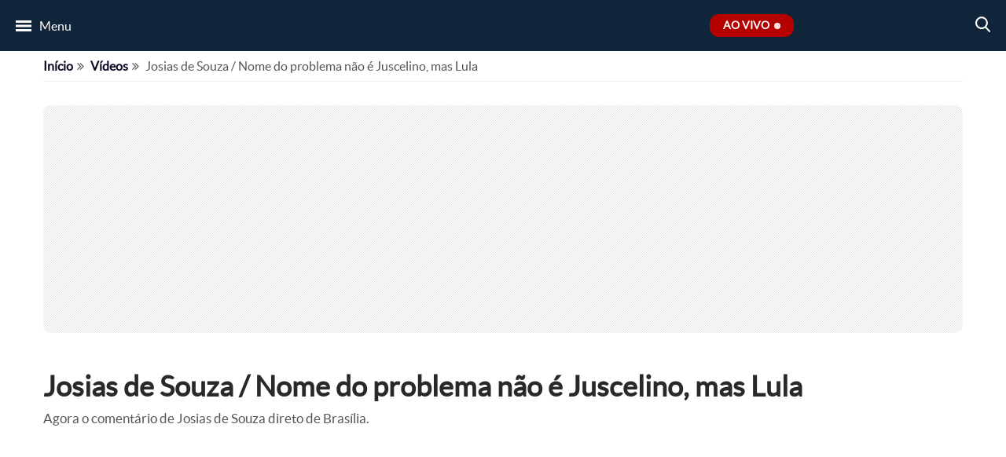

--- FILE ---
content_type: text/html; charset=UTF-8
request_url: https://tvgazeta.com.br/videos/josias-de-souza-nome-do-problema-nao-e-juscelino-mas-lula/
body_size: 15139
content:
<!DOCTYPE html>
<html lang="pt-BR">

	<head>
				<!-- Google Tag Manager -->
<script type="5d92b783144bd7347ee5f891-text/javascript">(function(w,d,s,l,i){w[l]=w[l]||[];w[l].push({'gtm.start':
  new Date().getTime(),event:'gtm.js'});var f=d.getElementsByTagName(s)[0],
  j=d.createElement(s),dl=l!='dataLayer'?'&l='+l:'';j.async=true;j.src=
  'https://www.googletagmanager.com/gtm.js?id='+i+dl;f.parentNode.insertBefore(j,f);
  })(window,document,'script','dataLayer','GTM-5DVXNB9');</script>
<!-- End Google Tag Manager -->

<!-- Global site tag (gtag.js) - Google Analytics -->
<script async src="https://www.googletagmanager.com/gtag/js?id=UA-33980296-1" type="5d92b783144bd7347ee5f891-text/javascript"></script>
<script type="5d92b783144bd7347ee5f891-text/javascript">
  window.dataLayer = window.dataLayer || [];
  function gtag(){dataLayer.push(arguments);}
  gtag('js', new Date());
  gtag('config', 'UA-33980296-1');
</script>
				<meta charset="utf-8">
		<meta name="viewport" content="width=device-width, initial-scale=1">
		<meta property="og:url" content="https://tvgazeta.com.br/videos/josias-de-souza-nome-do-problema-nao-e-juscelino-mas-lula/"/>
		<meta property="og:type" content="website"/>
		<meta property="og:title" content="Josias de Souza / Nome do problema não é Juscelino, mas Lula - TV Gazeta - Você por perto. Tudo certo!"/>
		<meta property="og:description" content="Agora o comentário de Josias de Souza direto de Brasília."/>
		<meta property="og:image" content="https://static.tvgazeta.com.br/uploads/2023/07/josias.png"/>
		<meta name="twitter:card" content="summary"/>
		<meta name="twitter:site" content="@tvgazetaoficial"/>
		<meta name="twitter:title" content="Josias de Souza / Nome do problema não é Juscelino, mas Lula - TV Gazeta - Você por perto. Tudo certo!"/>
		<meta name="twitter:description" content="Agora o comentário de Josias de Souza direto de Brasília."/>
		<meta name="twitter:image" content="https://static.tvgazeta.com.br/uploads/2023/07/josias.png"/>
		<title>Josias de Souza / Nome do problema não é Juscelino, mas Lula - TV Gazeta - Você por perto. Tudo certo!</title>
		<meta name="keywords" content="TV Gazeta, Receitas, Revista da Cidade, Você Bonita, Mulheres, Gazeta Esportiva, Jornal da Gazeta, Mesa Redonda, Troféu Mesa Redonda, Papo de Campeões, Edição Extra, Gazeta Shopping, Fofoca">
		<meta name="robots" content="index, follow"/>
		<meta name="author" content="TV Gazeta">
		<meta name="publisher" content="TV Gazeta">
        <!-- imagem bg ao vivo -->
<link rel="preload" fetchpriority="high" as="image" href="https://static.tvgazeta.com.br/uploads/2014/09/banner-home-placeholder.webp" type="image/webp">
<!-- google -->
<link rel="preload" as="script" href="https://www.google.com/recaptcha/api.js">
<link rel="preconnect" href="https://www.google.com/" crossorigin>
<link rel="dns-prefetch" href="https://www.google.com/">
<link rel="preconnect" href="https://securepubads.g.doubleclick.net" crossorigin>
<link rel="dns-prefetch" href="https://securepubads.g.doubleclick.net">
<link rel="preconnect" href="https://pagead2.googlesyndication.com" crossorigin>
<link rel="dns-prefetch" href="https://pagead2.googlesyndication.com">
<link rel="preconnect" href="https://tpc.googlesyndication.com" crossorigin>
<link rel="dns-prefetch" href="https://tpc.googlesyndication.com">
<link rel="preconnect" href="https://googleads.g.doubleclick.net" crossorigin>
<link rel="dns-prefetch" href="https://googleads.g.doubleclick.net">
<link rel="preconnect" href="https://fundingchoicesmessages.google.com" crossorigin>
<link rel="dns-prefetch" href="https://fundingchoicesmessages.google.com">
<link rel="preconnect" href="https://www.google-analytics.com" crossorigin>
<link rel="dns-prefetch" href="https://www.google-analytics.com">
<link rel="preconnect" href="https://www.gstatic.com" crossorigin>
<link rel="dns-prefetch" href="https://www.gstatic.com">
<link rel="preconnect" href="https://www.googletagmanager.com" crossorigin>
<link rel="dns-prefetch" href="https://www.googletagmanager.com">
<link rel="preconnect" href="https://www.googleadservices.com" crossorigin>
<link rel="dns-prefetch" href="https://www.googleadservices.com">
<link rel="preconnect" href="https://analytics.google.com" crossorigin>
<link rel="dns-prefetch" href="https://analytics.google.com">
<!-- facebook -->
<link rel="preconnect" href="https://connect.facebook.net" crossorigin>
<link rel="dns-prefetch" href="https://connect.facebook.net">
<!-- microsoft clarity -->
<link rel="preconnect" href="https://www.clarity.ms" crossorigin>
<link rel="dns-prefetch" href="https://www.clarity.ms">
<!-- AMP -->
<link rel="preconnect" href="https://cdn.ampproject.org" crossorigin>
<link rel="dns-prefetch" href="https://cdn.ampproject.org">
<!-- Dailymotion -->
<link rel="preconnect" href="https://statics.dmcdn.net/" crossorigin>
<link rel="dns-prefetch" href="https://statics.dmcdn.net/">
<link rel="preconnect" href="https://api.dmcdn.net/" crossorigin>
<link rel="dns-prefetch" href="https://api.dmcdn.net/">
<!-- rd station -->
<link rel="preconnect" href="https://d335luupugsy2.cloudfront.net" crossorigin>
<link rel="dns-prefetch" href="https://d335luupugsy2.cloudfront.net">
<link rel="preconnect" href="https://popups.rdstation.com.br" crossorigin>
<link rel="dns-prefetch" href="https://popups.rdstation.com.br">
<link rel="preconnect" href="https://pageview-notify.rdstation.com.br/" crossorigin>
<link rel="dns-prefetch" href="https://pageview-notify.rdstation.com.br/">
<!-- denakop -->
<link rel="preconnect" href="https://v3.denakop.com" crossorigin>
<link rel="dns-prefetch" href="https://v3.denakop.com">
<!-- taboola -->
<link rel="preconnect" href="https://cdn.taboola.com" crossorigin>
<link rel="dns-prefetch" href="https://cdn.taboola.com">
<link rel="preconnect" href="https://trc.taboola.com/" crossorigin>
<link rel="dns-prefetch" href="https://trc.taboola.com/">
<link rel="preconnect" href="https://psb.taboola.com/" crossorigin>
<link rel="dns-prefetch" href="https://psb.taboola.com/">
<!-- ADS -->
<link rel="preconnect" href="https://d.tailtarget.com/" crossorigin>
<link rel="dns-prefetch" href="https://d.tailtarget.com/">
<link rel="preconnect" href="https://d.t.tailtarget.com/" crossorigin>
<link rel="dns-prefetch" href="https://d.t.tailtarget.com/">
<link rel="preconnect" href="https://ib.adnxs.com/" crossorigin>
<link rel="dns-prefetch" href="https://ib.adnxs.com/">
<link rel="preconnect" href="https://c2shb.pubgw.yahoo.com" crossorigin>
<link rel="dns-prefetch" href="https://c2shb.pubgw.yahoo.com">
<link rel="preconnect" href="https://onetag-sys.com/" crossorigin>
<link rel="dns-prefetch" href="https://onetag-sys.com/">
<link rel="preconnect" href="https://fastlane.rubiconproject.com/" crossorigin>
<link rel="dns-prefetch" href="https://fastlane.rubiconproject.com/">
<link rel="preconnect" href="https://prg.smartadserver.com/" crossorigin>
<link rel="dns-prefetch" href="https://prg.smartadserver.com/">
<link rel="preconnect" href="https://prebid-us.creativecdn.com/" crossorigin>
<link rel="dns-prefetch" href="https://prebid-us.creativecdn.com/">
<link rel="preconnect" href="https://gum.criteo.com" crossorigin>
<link rel="dns-prefetch" href="https://gum.criteo.com">
				
		
		<link rel="apple-touch-icon" sizes="180x180" href="/wp-content/themes/tvgazeta/views/imagens/favicons/apple-touch-icon.webp">
<link rel="icon" type="image/png" sizes="32x32" href="/wp-content/themes/tvgazeta/views/imagens/favicons/favicon-32x32.webp">
<link rel="icon" type="image/png" sizes="16x16" href="/wp-content/themes/tvgazeta/views/imagens/favicons/favicon-16x16.webp">
<link rel="manifest" href="/wp-content/themes/tvgazeta/views/imagens/favicons/site.webmanifest">
<link rel="mask-icon" href="/wp-content/themes/tvgazeta/views/imagens/favicons/safari-pinned-tab.svg" color="#5bbad5">
<meta name="msapplication-TileColor" content="#da532c">
<meta name="theme-color" content="#ffffff">
		<meta name='robots' content='index, follow, max-image-preview:large, max-snippet:-1, max-video-preview:-1' />

	<!-- This site is optimized with the Yoast SEO Premium plugin v26.7 (Yoast SEO v26.7) - https://yoast.com/wordpress/plugins/seo/ -->
	<meta name="description" content="Nome do problema não é Juscelino, mas Lula. Agora o comentário de Josias de Souza direto de Brasília. Confira!" />
	<link rel="canonical" href="https://tvgazeta.com.br/videos/josias-de-souza-nome-do-problema-nao-e-juscelino-mas-lula/" />
	<meta property="og:locale" content="pt_BR" />
	<meta property="og:type" content="article" />
	<meta property="og:title" content="Josias de Souza / Nome do problema não é Juscelino, mas Lula" />
	<meta property="og:description" content="Nome do problema não é Juscelino, mas Lula. Agora o comentário de Josias de Souza direto de Brasília. Confira!" />
	<meta property="og:url" content="https://tvgazeta.com.br/videos/josias-de-souza-nome-do-problema-nao-e-juscelino-mas-lula/" />
	<meta property="og:site_name" content="TV Gazeta - Você por perto. Tudo certo!" />
	<meta property="article:publisher" content="https://www.facebook.com/tvgazetaoficial/" />
	<meta property="article:modified_time" content="2024-06-14T19:43:48+00:00" />
	<meta property="og:image" content="https://static.tvgazeta.com.br/uploads/2023/07/josias.png" />
	<meta property="og:image:width" content="1200" />
	<meta property="og:image:height" content="800" />
	<meta property="og:image:type" content="image/png" />
	<meta name="twitter:card" content="summary_large_image" />
	<meta name="twitter:site" content="@tvgazetaoficial" />
	<meta name="twitter:label1" content="Est. reading time" />
	<meta name="twitter:data1" content="1 minuto" />
	<script type="application/ld+json" class="yoast-schema-graph">{"@context":"https://schema.org","@graph":[{"@type":"WebPage","@id":"https://tvgazeta.com.br/videos/josias-de-souza-nome-do-problema-nao-e-juscelino-mas-lula/","url":"https://tvgazeta.com.br/videos/josias-de-souza-nome-do-problema-nao-e-juscelino-mas-lula/","name":"Nome do problema não é Juscelino, mas Lula &#8212; Vídeos TV Gazeta","isPartOf":{"@id":"https://www.tvgazeta.com.br/#website"},"primaryImageOfPage":{"@id":"https://tvgazeta.com.br/videos/josias-de-souza-nome-do-problema-nao-e-juscelino-mas-lula/#primaryimage"},"image":{"@id":"https://tvgazeta.com.br/videos/josias-de-souza-nome-do-problema-nao-e-juscelino-mas-lula/#primaryimage"},"thumbnailUrl":"https://static.tvgazeta.com.br/uploads/2023/07/josias.png","datePublished":"2024-06-13T23:00:07+00:00","dateModified":"2024-06-14T19:43:48+00:00","description":"Nome do problema não é Juscelino, mas Lula. Agora o comentário de Josias de Souza direto de Brasília. Confira!","breadcrumb":{"@id":"https://tvgazeta.com.br/videos/josias-de-souza-nome-do-problema-nao-e-juscelino-mas-lula/#breadcrumb"},"inLanguage":"pt-BR","potentialAction":[{"@type":"ReadAction","target":["https://tvgazeta.com.br/videos/josias-de-souza-nome-do-problema-nao-e-juscelino-mas-lula/"]}]},{"@type":"ImageObject","inLanguage":"pt-BR","@id":"https://tvgazeta.com.br/videos/josias-de-souza-nome-do-problema-nao-e-juscelino-mas-lula/#primaryimage","url":"https://static.tvgazeta.com.br/uploads/2023/07/josias.png","contentUrl":"https://static.tvgazeta.com.br/uploads/2023/07/josias.png","width":1200,"height":800,"caption":"Josias"},{"@type":"BreadcrumbList","@id":"https://tvgazeta.com.br/videos/josias-de-souza-nome-do-problema-nao-e-juscelino-mas-lula/#breadcrumb","itemListElement":[{"@type":"ListItem","position":1,"name":"Início","item":"https://www.tvgazeta.com.br/"},{"@type":"ListItem","position":2,"name":"Vídeos","item":"https://www.tvgazeta.com.br/videos/"},{"@type":"ListItem","position":3,"name":"Josias de Souza / Nome do problema não é Juscelino, mas Lula"}]},{"@type":"WebSite","@id":"https://www.tvgazeta.com.br/#website","url":"https://www.tvgazeta.com.br/","name":"TV Gazeta - Você por perto. Tudo certo!","description":"","publisher":{"@id":"https://www.tvgazeta.com.br/#organization"},"potentialAction":[{"@type":"SearchAction","target":{"@type":"EntryPoint","urlTemplate":"https://www.tvgazeta.com.br/?s={search_term_string}"},"query-input":{"@type":"PropertyValueSpecification","valueRequired":true,"valueName":"search_term_string"}}],"inLanguage":"pt-BR"},{"@type":"Organization","@id":"https://www.tvgazeta.com.br/#organization","name":"TV Gazeta","url":"https://www.tvgazeta.com.br/","logo":{"@type":"ImageObject","inLanguage":"pt-BR","@id":"https://www.tvgazeta.com.br/#/schema/logo/image/","url":"https://static.tvgazeta.com.br/uploads/2023/12/tv-gazeta-logo-g.png.webp","contentUrl":"https://static.tvgazeta.com.br/uploads/2023/12/tv-gazeta-logo-g.png.webp","width":696,"height":696,"caption":"TV Gazeta"},"image":{"@id":"https://www.tvgazeta.com.br/#/schema/logo/image/"},"sameAs":["https://www.facebook.com/tvgazetaoficial/","https://x.com/tvgazetaoficial","https://www.instagram.com/tvgazetaoficial/"]}]}</script>
	<!-- / Yoast SEO Premium plugin. -->


<link rel='dns-prefetch' href='//api.dmcdn.net' />
<link rel='dns-prefetch' href='//www.google.com' />
<link rel="alternate" title="oEmbed (JSON)" type="application/json+oembed" href="https://tvgazeta.com.br/wp-json/oembed/1.0/embed?url=https%3A%2F%2Ftvgazeta.com.br%2Fvideos%2Fjosias-de-souza-nome-do-problema-nao-e-juscelino-mas-lula%2F" />
<link rel="alternate" title="oEmbed (XML)" type="text/xml+oembed" href="https://tvgazeta.com.br/wp-json/oembed/1.0/embed?url=https%3A%2F%2Ftvgazeta.com.br%2Fvideos%2Fjosias-de-souza-nome-do-problema-nao-e-juscelino-mas-lula%2F&#038;format=xml" />
<style id='wp-img-auto-sizes-contain-inline-css' type='text/css'>
img:is([sizes=auto i],[sizes^="auto," i]){contain-intrinsic-size:3000px 1500px}
/*# sourceURL=wp-img-auto-sizes-contain-inline-css */
</style>
<link rel='stylesheet' id='font-awesome.min.css-css' href='https://tvgazeta.com.br/wp-content/themes/tvgazeta/node_modules/font-awesome/css/font-awesome.min.css?ver=6.9' type='text/css' media='all' />
<link rel='stylesheet' id='video.min.css-css' href='https://tvgazeta.com.br/wp-content/themes/tvgazeta/views/css/dist/video.min.css?ver=1.3.10' type='text/css' media='all' />
<style id='wp-emoji-styles-inline-css' type='text/css'>

	img.wp-smiley, img.emoji {
		display: inline !important;
		border: none !important;
		box-shadow: none !important;
		height: 1em !important;
		width: 1em !important;
		margin: 0 0.07em !important;
		vertical-align: -0.1em !important;
		background: none !important;
		padding: 0 !important;
	}
/*# sourceURL=wp-emoji-styles-inline-css */
</style>
<style id='classic-theme-styles-inline-css' type='text/css'>
/*! This file is auto-generated */
.wp-block-button__link{color:#fff;background-color:#32373c;border-radius:9999px;box-shadow:none;text-decoration:none;padding:calc(.667em + 2px) calc(1.333em + 2px);font-size:1.125em}.wp-block-file__button{background:#32373c;color:#fff;text-decoration:none}
/*# sourceURL=/wp-includes/css/classic-themes.min.css */
</style>
<link rel='stylesheet' id='contact-form-7-css' href='https://tvgazeta.com.br/wp-content/plugins/contact-form-7/includes/css/styles.css?ver=6.1.4' type='text/css' media='all' />
<link rel='stylesheet' id='cookie-law-info-css' href='https://tvgazeta.com.br/wp-content/plugins/cookie-law-info/legacy/public/css/cookie-law-info-public.css?ver=3.3.9.1' type='text/css' media='all' />
<link rel='stylesheet' id='cookie-law-info-gdpr-css' href='https://tvgazeta.com.br/wp-content/plugins/cookie-law-info/legacy/public/css/cookie-law-info-gdpr.css?ver=3.3.9.1' type='text/css' media='all' />
<link rel='stylesheet' id='wp-postratings-fcl-css' href='https://tvgazeta.com.br/wp-content/plugins/wp-postratings-fcl/css/postratings-css.css?ver=1.91.1' type='text/css' media='all' />
<script type="5d92b783144bd7347ee5f891-text/javascript" src="https://tvgazeta.com.br/wp-content/themes/tvgazeta/views/javascript/dist/artigos_taboola.min.js?ver=6.9" id="artigos-taboola-video-js"></script>
<script type="5d92b783144bd7347ee5f891-text/javascript" src="https://tvgazeta.com.br/wp-includes/js/jquery/jquery.min.js?ver=3.7.1" id="jquery-core-js"></script>
<script type="5d92b783144bd7347ee5f891-text/javascript" src="https://tvgazeta.com.br/wp-includes/js/jquery/jquery-migrate.min.js?ver=3.4.1" id="jquery-migrate-js"></script>
<script type="5d92b783144bd7347ee5f891-text/javascript" id="cookie-law-info-js-extra">
/* <![CDATA[ */
var Cli_Data = {"nn_cookie_ids":[],"cookielist":[],"non_necessary_cookies":[],"ccpaEnabled":"","ccpaRegionBased":"","ccpaBarEnabled":"","strictlyEnabled":["necessary","obligatoire"],"ccpaType":"gdpr","js_blocking":"","custom_integration":"","triggerDomRefresh":"","secure_cookies":""};
var cli_cookiebar_settings = {"animate_speed_hide":"500","animate_speed_show":"500","background":"#FFF","border":"#b1a6a6c2","border_on":"","button_1_button_colour":"#10243a","button_1_button_hover":"#0d1d2e","button_1_link_colour":"#fff","button_1_as_button":"1","button_1_new_win":"","button_2_button_colour":"#333","button_2_button_hover":"#292929","button_2_link_colour":"#444","button_2_as_button":"","button_2_hidebar":"","button_3_button_colour":"#3566bb","button_3_button_hover":"#2a5296","button_3_link_colour":"#fff","button_3_as_button":"1","button_3_new_win":"","button_4_button_colour":"#000","button_4_button_hover":"#000000","button_4_link_colour":"#333333","button_4_as_button":"","button_7_button_colour":"#61a229","button_7_button_hover":"#4e8221","button_7_link_colour":"#fff","button_7_as_button":"1","button_7_new_win":"","font_family":"inherit","header_fix":"","notify_animate_hide":"1","notify_animate_show":"","notify_div_id":"#cookie-law-info-bar","notify_position_horizontal":"right","notify_position_vertical":"bottom","scroll_close":"","scroll_close_reload":"","accept_close_reload":"","reject_close_reload":"","showagain_tab":"","showagain_background":"#fff","showagain_border":"#000","showagain_div_id":"#cookie-law-info-again","showagain_x_position":"100px","text":"#333333","show_once_yn":"","show_once":"10000","logging_on":"","as_popup":"","popup_overlay":"1","bar_heading_text":"","cookie_bar_as":"banner","popup_showagain_position":"bottom-right","widget_position":"left"};
var log_object = {"ajax_url":"https://tvgazeta.com.br/wp-admin/admin-ajax.php"};
//# sourceURL=cookie-law-info-js-extra
/* ]]> */
</script>
<script type="5d92b783144bd7347ee5f891-text/javascript" src="https://tvgazeta.com.br/wp-content/plugins/cookie-law-info/legacy/public/js/cookie-law-info-public.js?ver=3.3.9.1" id="cookie-law-info-js"></script>
<link rel="https://api.w.org/" href="https://tvgazeta.com.br/wp-json/" /><link rel="EditURI" type="application/rsd+xml" title="RSD" href="https://tvgazeta.com.br/xmlrpc.php?rsd" />
<meta name="generator" content="WordPress 6.9" />
<link rel='shortlink' href='https://tvgazeta.com.br/?p=426964' />
<link rel="icon" href="https://static.tvgazeta.com.br/uploads/2023/05/favicon-96x96.webp" sizes="32x32" />
<link rel="icon" href="https://static.tvgazeta.com.br/uploads/2023/05/favicon.webp" sizes="192x192" />
<link rel="apple-touch-icon" href="https://static.tvgazeta.com.br/uploads/2023/05/favicon.webp" />
<meta name="msapplication-TileImage" content="https://static.tvgazeta.com.br/uploads/2023/05/favicon.webp" />


            <style>
    .itens-container li[data-programa="jornal-da-gazeta"] figure:hover > .zoom-img {
        background: #001933 !important;
    }

    #informacoes-container[data-programa="jornal-da-gazeta"] #informacoes .programa a:hover {
        color: #001933;
        text-decoration: underline;
        text-underline-offset: .3em;
    }
    </style>
    <style>
    .itens-container li[data-programa="mulheres"] figure:hover > .zoom-img {
        background: #ff128b !important;
    }

    #informacoes-container[data-programa="mulheres"] #informacoes .programa a:hover {
        color: #ff128b;
        text-decoration: underline;
        text-underline-offset: .3em;
    }
    </style>
    <style>
    .itens-container li[data-programa="voce-bonita"] figure:hover > .zoom-img {
        background: #7c14b0 !important;
    }

    #informacoes-container[data-programa="voce-bonita"] #informacoes .programa a:hover {
        color: #7c14b0;
        text-decoration: underline;
        text-underline-offset: .3em;
    }
    </style>
    <style>
    .itens-container li[data-programa="gazeta-esportiva"] figure:hover > .zoom-img {
        background: #02676c !important;
    }

    #informacoes-container[data-programa="gazeta-esportiva"] #informacoes .programa a:hover {
        color: #02676c;
        text-decoration: underline;
        text-underline-offset: .3em;
    }
    </style>
    <style>
    .itens-container li[data-programa="mesa-redonda"] figure:hover > .zoom-img {
        background: #216941 !important;
    }

    #informacoes-container[data-programa="mesa-redonda"] #informacoes .programa a:hover {
        color: #216941;
        text-decoration: underline;
        text-underline-offset: .3em;
    }
    </style>
    <style>
    .itens-container li[data-programa="edicao-extra"] figure:hover > .zoom-img {
        background: #000000 !important;
    }

    #informacoes-container[data-programa="edicao-extra"] #informacoes .programa a:hover {
        color: #000000;
        text-decoration: underline;
        text-underline-offset: .3em;
    }
    </style>
    <style>
    .itens-container li[data-programa="gazeta-imoveis"] figure:hover > .zoom-img {
        background: #db154d !important;
    }

    #informacoes-container[data-programa="gazeta-imoveis"] #informacoes .programa a:hover {
        color: #db154d;
        text-decoration: underline;
        text-underline-offset: .3em;
    }
    </style>
    <style>
    .itens-container li[data-programa="gazeta-shopping"] figure:hover > .zoom-img {
        background: #db154d !important;
    }

    #informacoes-container[data-programa="gazeta-shopping"] #informacoes .programa a:hover {
        color: #db154d;
        text-decoration: underline;
        text-underline-offset: .3em;
    }
    </style>
    <style>
    .itens-container li[data-programa="gazeta-motors"] figure:hover > .zoom-img {
        background: #db154d !important;
    }

    #informacoes-container[data-programa="gazeta-motors"] #informacoes .programa a:hover {
        color: #db154d;
        text-decoration: underline;
        text-underline-offset: .3em;
    }
    </style>
    <style>
    /* TV Gazeta */
    .itens-container li[data-programa="tv-gazeta"] figure:hover>.zoom-img {
        background: #da6f10 !important;
    }
    </style>

		<!-- Taboola Head -->
<script type="5d92b783144bd7347ee5f891-text/javascript">
    window._taboola = window._taboola || [];
    _taboola.push({ article: 'auto' });
    !function (e, f, u, i) {
        if (!document.getElementById(i)) {
            e.async = 1;
            e.src = u;
            e.id = i;
            f.parentNode.insertBefore(e, f);
        }
    }(document.createElement('script'),
        document.getElementsByTagName('script')[0],
        '//cdn.taboola.com/libtrc/fcl-network/loader.js',
        'tb_loader_script');
    if (window.performance && typeof window.performance.mark == 'function') { window.performance.mark('tbl_ic'); } 
</script>
<!-- End Taboola Head -->
		<meta name="amp-consent-blocking" content="amp-ad">
<script async custom-element="amp-consent" src="https://cdn.ampproject.org/v0/amp-consent-0.1.js" type="5d92b783144bd7347ee5f891-text/javascript"></script>
<script async custom-element="amp-iframe" src="https://cdn.ampproject.org/v0/amp-iframe-0.1.js" type="5d92b783144bd7347ee5f891-text/javascript"></script>
<script async custom-element="amp-ad" src="https://cdn.ampproject.org/v0/amp-ad-0.1.js" type="5d92b783144bd7347ee5f891-text/javascript"></script>		<script type="5d92b783144bd7347ee5f891-text/javascript">
			window.googletag = window.googletag || {cmd: []};
			googletag.cmd.push(function() {
				googletag.defineSlot('/2695942/TV//info///post', [[320, 50], [320, 100], [970, 90], [728, 90]], 'div-gpt-ad-1718227669821-0').addService(googletag.pubads());
				googletag.pubads().enableSingleRequest();
				googletag.enableServices();
				googletag.display('div-gpt-ad-1718227669821-0');
			});
		</script>
	<style id='global-styles-inline-css' type='text/css'>
:root{--wp--preset--aspect-ratio--square: 1;--wp--preset--aspect-ratio--4-3: 4/3;--wp--preset--aspect-ratio--3-4: 3/4;--wp--preset--aspect-ratio--3-2: 3/2;--wp--preset--aspect-ratio--2-3: 2/3;--wp--preset--aspect-ratio--16-9: 16/9;--wp--preset--aspect-ratio--9-16: 9/16;--wp--preset--color--black: #000000;--wp--preset--color--cyan-bluish-gray: #abb8c3;--wp--preset--color--white: #ffffff;--wp--preset--color--pale-pink: #f78da7;--wp--preset--color--vivid-red: #cf2e2e;--wp--preset--color--luminous-vivid-orange: #ff6900;--wp--preset--color--luminous-vivid-amber: #fcb900;--wp--preset--color--light-green-cyan: #7bdcb5;--wp--preset--color--vivid-green-cyan: #00d084;--wp--preset--color--pale-cyan-blue: #8ed1fc;--wp--preset--color--vivid-cyan-blue: #0693e3;--wp--preset--color--vivid-purple: #9b51e0;--wp--preset--gradient--vivid-cyan-blue-to-vivid-purple: linear-gradient(135deg,rgb(6,147,227) 0%,rgb(155,81,224) 100%);--wp--preset--gradient--light-green-cyan-to-vivid-green-cyan: linear-gradient(135deg,rgb(122,220,180) 0%,rgb(0,208,130) 100%);--wp--preset--gradient--luminous-vivid-amber-to-luminous-vivid-orange: linear-gradient(135deg,rgb(252,185,0) 0%,rgb(255,105,0) 100%);--wp--preset--gradient--luminous-vivid-orange-to-vivid-red: linear-gradient(135deg,rgb(255,105,0) 0%,rgb(207,46,46) 100%);--wp--preset--gradient--very-light-gray-to-cyan-bluish-gray: linear-gradient(135deg,rgb(238,238,238) 0%,rgb(169,184,195) 100%);--wp--preset--gradient--cool-to-warm-spectrum: linear-gradient(135deg,rgb(74,234,220) 0%,rgb(151,120,209) 20%,rgb(207,42,186) 40%,rgb(238,44,130) 60%,rgb(251,105,98) 80%,rgb(254,248,76) 100%);--wp--preset--gradient--blush-light-purple: linear-gradient(135deg,rgb(255,206,236) 0%,rgb(152,150,240) 100%);--wp--preset--gradient--blush-bordeaux: linear-gradient(135deg,rgb(254,205,165) 0%,rgb(254,45,45) 50%,rgb(107,0,62) 100%);--wp--preset--gradient--luminous-dusk: linear-gradient(135deg,rgb(255,203,112) 0%,rgb(199,81,192) 50%,rgb(65,88,208) 100%);--wp--preset--gradient--pale-ocean: linear-gradient(135deg,rgb(255,245,203) 0%,rgb(182,227,212) 50%,rgb(51,167,181) 100%);--wp--preset--gradient--electric-grass: linear-gradient(135deg,rgb(202,248,128) 0%,rgb(113,206,126) 100%);--wp--preset--gradient--midnight: linear-gradient(135deg,rgb(2,3,129) 0%,rgb(40,116,252) 100%);--wp--preset--font-size--small: 13px;--wp--preset--font-size--medium: 20px;--wp--preset--font-size--large: 36px;--wp--preset--font-size--x-large: 42px;--wp--preset--spacing--20: 0.44rem;--wp--preset--spacing--30: 0.67rem;--wp--preset--spacing--40: 1rem;--wp--preset--spacing--50: 1.5rem;--wp--preset--spacing--60: 2.25rem;--wp--preset--spacing--70: 3.38rem;--wp--preset--spacing--80: 5.06rem;--wp--preset--shadow--natural: 6px 6px 9px rgba(0, 0, 0, 0.2);--wp--preset--shadow--deep: 12px 12px 50px rgba(0, 0, 0, 0.4);--wp--preset--shadow--sharp: 6px 6px 0px rgba(0, 0, 0, 0.2);--wp--preset--shadow--outlined: 6px 6px 0px -3px rgb(255, 255, 255), 6px 6px rgb(0, 0, 0);--wp--preset--shadow--crisp: 6px 6px 0px rgb(0, 0, 0);}:where(.is-layout-flex){gap: 0.5em;}:where(.is-layout-grid){gap: 0.5em;}body .is-layout-flex{display: flex;}.is-layout-flex{flex-wrap: wrap;align-items: center;}.is-layout-flex > :is(*, div){margin: 0;}body .is-layout-grid{display: grid;}.is-layout-grid > :is(*, div){margin: 0;}:where(.wp-block-columns.is-layout-flex){gap: 2em;}:where(.wp-block-columns.is-layout-grid){gap: 2em;}:where(.wp-block-post-template.is-layout-flex){gap: 1.25em;}:where(.wp-block-post-template.is-layout-grid){gap: 1.25em;}.has-black-color{color: var(--wp--preset--color--black) !important;}.has-cyan-bluish-gray-color{color: var(--wp--preset--color--cyan-bluish-gray) !important;}.has-white-color{color: var(--wp--preset--color--white) !important;}.has-pale-pink-color{color: var(--wp--preset--color--pale-pink) !important;}.has-vivid-red-color{color: var(--wp--preset--color--vivid-red) !important;}.has-luminous-vivid-orange-color{color: var(--wp--preset--color--luminous-vivid-orange) !important;}.has-luminous-vivid-amber-color{color: var(--wp--preset--color--luminous-vivid-amber) !important;}.has-light-green-cyan-color{color: var(--wp--preset--color--light-green-cyan) !important;}.has-vivid-green-cyan-color{color: var(--wp--preset--color--vivid-green-cyan) !important;}.has-pale-cyan-blue-color{color: var(--wp--preset--color--pale-cyan-blue) !important;}.has-vivid-cyan-blue-color{color: var(--wp--preset--color--vivid-cyan-blue) !important;}.has-vivid-purple-color{color: var(--wp--preset--color--vivid-purple) !important;}.has-black-background-color{background-color: var(--wp--preset--color--black) !important;}.has-cyan-bluish-gray-background-color{background-color: var(--wp--preset--color--cyan-bluish-gray) !important;}.has-white-background-color{background-color: var(--wp--preset--color--white) !important;}.has-pale-pink-background-color{background-color: var(--wp--preset--color--pale-pink) !important;}.has-vivid-red-background-color{background-color: var(--wp--preset--color--vivid-red) !important;}.has-luminous-vivid-orange-background-color{background-color: var(--wp--preset--color--luminous-vivid-orange) !important;}.has-luminous-vivid-amber-background-color{background-color: var(--wp--preset--color--luminous-vivid-amber) !important;}.has-light-green-cyan-background-color{background-color: var(--wp--preset--color--light-green-cyan) !important;}.has-vivid-green-cyan-background-color{background-color: var(--wp--preset--color--vivid-green-cyan) !important;}.has-pale-cyan-blue-background-color{background-color: var(--wp--preset--color--pale-cyan-blue) !important;}.has-vivid-cyan-blue-background-color{background-color: var(--wp--preset--color--vivid-cyan-blue) !important;}.has-vivid-purple-background-color{background-color: var(--wp--preset--color--vivid-purple) !important;}.has-black-border-color{border-color: var(--wp--preset--color--black) !important;}.has-cyan-bluish-gray-border-color{border-color: var(--wp--preset--color--cyan-bluish-gray) !important;}.has-white-border-color{border-color: var(--wp--preset--color--white) !important;}.has-pale-pink-border-color{border-color: var(--wp--preset--color--pale-pink) !important;}.has-vivid-red-border-color{border-color: var(--wp--preset--color--vivid-red) !important;}.has-luminous-vivid-orange-border-color{border-color: var(--wp--preset--color--luminous-vivid-orange) !important;}.has-luminous-vivid-amber-border-color{border-color: var(--wp--preset--color--luminous-vivid-amber) !important;}.has-light-green-cyan-border-color{border-color: var(--wp--preset--color--light-green-cyan) !important;}.has-vivid-green-cyan-border-color{border-color: var(--wp--preset--color--vivid-green-cyan) !important;}.has-pale-cyan-blue-border-color{border-color: var(--wp--preset--color--pale-cyan-blue) !important;}.has-vivid-cyan-blue-border-color{border-color: var(--wp--preset--color--vivid-cyan-blue) !important;}.has-vivid-purple-border-color{border-color: var(--wp--preset--color--vivid-purple) !important;}.has-vivid-cyan-blue-to-vivid-purple-gradient-background{background: var(--wp--preset--gradient--vivid-cyan-blue-to-vivid-purple) !important;}.has-light-green-cyan-to-vivid-green-cyan-gradient-background{background: var(--wp--preset--gradient--light-green-cyan-to-vivid-green-cyan) !important;}.has-luminous-vivid-amber-to-luminous-vivid-orange-gradient-background{background: var(--wp--preset--gradient--luminous-vivid-amber-to-luminous-vivid-orange) !important;}.has-luminous-vivid-orange-to-vivid-red-gradient-background{background: var(--wp--preset--gradient--luminous-vivid-orange-to-vivid-red) !important;}.has-very-light-gray-to-cyan-bluish-gray-gradient-background{background: var(--wp--preset--gradient--very-light-gray-to-cyan-bluish-gray) !important;}.has-cool-to-warm-spectrum-gradient-background{background: var(--wp--preset--gradient--cool-to-warm-spectrum) !important;}.has-blush-light-purple-gradient-background{background: var(--wp--preset--gradient--blush-light-purple) !important;}.has-blush-bordeaux-gradient-background{background: var(--wp--preset--gradient--blush-bordeaux) !important;}.has-luminous-dusk-gradient-background{background: var(--wp--preset--gradient--luminous-dusk) !important;}.has-pale-ocean-gradient-background{background: var(--wp--preset--gradient--pale-ocean) !important;}.has-electric-grass-gradient-background{background: var(--wp--preset--gradient--electric-grass) !important;}.has-midnight-gradient-background{background: var(--wp--preset--gradient--midnight) !important;}.has-small-font-size{font-size: var(--wp--preset--font-size--small) !important;}.has-medium-font-size{font-size: var(--wp--preset--font-size--medium) !important;}.has-large-font-size{font-size: var(--wp--preset--font-size--large) !important;}.has-x-large-font-size{font-size: var(--wp--preset--font-size--x-large) !important;}
/*# sourceURL=global-styles-inline-css */
</style>
</head>

	<body>
				<!-- Google Tag Manager (noscript) -->
<noscript><iframe src="https://www.googletagmanager.com/ns.html?id=GTM-5DVXNB9"
  height="0" width="0" style="display:none;visibility:hidden"></iframe></noscript>
  <!-- End Google Tag Manager (noscript) -->				<amp-consent id="googlefc" layout="nodisplay" type="googlefc">
    <script type="application/json">{"clientConfig":{"publisherIdentifier":"pub-8884431431844272"}}</script>
</amp-consent>		<header>
			<a href="#" class="menu-abrir" rel="author" title="Abrir Menu">
				<img src="/wp-content/themes/tvgazeta/views/imagens/header/menu.svg" width="20" height="14" alt="ícone sinalizando menu" title="Abrir Menu"/>
				<span>Menu</span>
			</a>
			<div id="logo">
                <a href="/" rel="author" title="Ir para página inicial - TV Gazeta">
  <img width="42" height="45" data-src="/wp-content/themes/tvgazeta/views/imagens/header/logo.svg" class="lazyload logo-tvgazeta" loading="lazy" alt="Logo TV Gazeta" title="Ir para página inicial - TV Gazeta" />
</a>
			</div>

			<a id="alerta-ao-vivo" href="/aovivo/" rel="author" title="Ir para página Ao Vivo">
				Ao Vivo &nbsp;
				<img width="8" height="8" src="/wp-content/themes/tvgazeta/views/imagens/header/ao-vivo-alerta.gif" alt="ponto vermelho piscando, sinalizando programa ao vivo" title="Ir para página Ao Vivo"/>
			</a>

			<div id="busca">
				<a href="#" class="botao-buscar" data-action="abrir-busca" rel="author" title="Pesquisar">
					<img src="/wp-content/themes/tvgazeta/views/imagens/header/lupa.svg" width="19" height="20" alt="ícone de lupa" title="Pesquisar"/>
				</a>
				<form method="GET" id="searchform" action="https://tvgazeta.com.br">
    <input type="text" name="s" placeholder="Buscar na TV Gazeta..." aria-label="Buscar na TV Gazeta..." />
    <a href="#" class="fechar-busca" rel="author" title="Fechar busca">
        <img src="/wp-content/themes/tvgazeta/views/imagens/header/fechar.svg" alt="ícone fechar busca" title="Fechar busca" />
    </a>
</form>
			</div>
		</header>

		<div style="display: none;" itemscope itemtype="https://schema.org/Organization">
			<span itemprop="name">TV Gazeta</span>
			<img itemprop="logo" src="/wp-content/themes/tvgazeta/views/imagens/header/logo-g-tv-gazeta.webp" class="lazyload" loading="lazy" alt="ícone da TV Gazeta" title="TV Gazeta"/>
			<img itemprop="image" src="/wp-content/themes/tvgazeta/views/imagens/header/logo-tv-gazeta.webp" class="lazyload" loading="lazy" alt="ícone da TV Gazeta" title="TV Gazeta"/>
			<a itemprop="url" href="https://www.tvgazeta.com.br/" title="TV Gazeta">https://www.tvgazeta.com.br/</a>
			<span itemprop="telephone">+551131705643</span>
			<span itemprop="description">TV Gazeta - Programação ao vivo, receitas, notícias, entretenimento, esportes, jornalismo, ofertas, novidades e muito mais no nosso site. Vem pra #NossaGazeta!</span>
			<div itemprop="address" itemscope itemtype="https://schema.org/PostalAddress">
				<span itemprop="streetAddress">Av. Paulista, 900 - Bela Vista</span>
				<span itemprop="postalCode">01310-940</span>
				<span itemprop="addressLocality">São Paulo</span>
                <span itemprop="addressRegion">SP</span>
                <span itemprop="addressCountry">BR</span>
			</div>
		</div>

		<div style="display: none;" itemscope itemtype="https://schema.org/WebSite">
			<link itemprop="url" href="https://www.tvgazeta.com.br/">
			<img itemprop="image" src="/wp-content/themes/tvgazeta/views/imagens/header/logo-tv-gazeta.webp" class="lazyload" loading="lazy" alt="ícone da TV Gazeta" title="TV Gazeta"/>
			<span itemprop="description">TV Gazeta - Programação ao vivo, receitas, notícias, entretenimento, esportes, jornalismo, ofertas, novidades e muito mais no nosso site. Vem pra #NossaGazeta!</span>
			<span itemprop="keywords">TV Gazeta, Receitas, Revista da Cidade, Você Bonita, Mulheres, Gazeta Esportiva, Jornal da Gazeta, Mesa Redonda, Troféu Mesa Redonda, Papo de Campeões, Edição Extra, Gazeta Shopping, Fofoca</span>
			<form itemprop="potentialAction" itemscope itemtype="https://schema.org/SearchAction">
				<meta itemprop="target" content="https://www.tvgazeta.com.br/busca/?criterio={criterio}"/>
				<input itemprop="query-input" type="text" name="criterio" aria-label="Pesquisar"/>
				<input type="submit" role="button" aria-label="Pesquisar"/>
			</form>
		</div>

		<div id="menu-layer"></div>

<nav id="menu">
  <a href="#" class="menu-fechar" rel="author" title="Fechar Menu">
    <span>Fechar menu</span>
    <img data-src="/wp-content/themes/tvgazeta/views/imagens/menu/icon-fechar-menu.svg" width="18" height="24" class="lazyload" loading="lazy" alt="ícone X para fechar o menu" title="Fechar Menu">
  </a>

  <section class="account" style="display: none;">
    <a href="/minha-conta/" class="login" rel="author" title="Acesse sua conta ou cadastre-se grátis">
      <img data-src="/wp-content/themes/tvgazeta/views/imagens/menu/icon-account.svg" width="36" height="36" class="lazyload" loading="lazy" alt="ícone de usuário" title="Acesse sua conta ou cadastre-se grátis">
      
              <p>Acesse sua conta <br/><span>ou cadastre-se grátis</span></p>
          </a>
  </section>

  <section class="programacao">
    <div class="ao-vivo">
      <a href="/aovivo/" rel="author" title="Assista o programa Igreja Universal ao vivo!" >
        <span><b>AO VIVO</b></span>
        <p>06:00 - Igreja Universal</p>
      </a>
    </div>
    <div class="a-seguir">
      <a href="" rel="author" title="Assista página do programa Igreja Universal" >
        <span>A SEGUIR</span>
        <p>13:00 - Você Bonita</p>
      </a>
    </div>
  </section>

  <a href="/grade/" class="menu-programacao" rel="author" title="Confira a programação completa da TV Gazeta">
    <span>Acessar programação completa</span>
  </a>

  <section class="receitas-dos-programas">
    <a href="/receitas/" rel="author" title="Acessar as receitas dos programas" ></a>
    <div class="layer"></div>
    <div>
      <p><b>ENCONTRE A RECEITA</b><br>DO SEU PROGRAMA FAVORITO <br><span class="btn">acessar receitas</span></p>
    </div>
  </section>

  <section class="videos">
    <a href="/videos/" rel="author" title="Acessar os vídeos dos programas" ></a>
    <div class="layer"></div>
    <div>
      <p><b>ENCONTRE O VÍDEO</b><br>DO SEU PROGRAMA FAVORITO <br><span class="btn">acessar vídeos</span></p>
    </div>
  </section>

  <section class="programas">
          <h2> Entretenimento </h2>
<ul>
      <li>
      <a href="https://tvgazeta.com.br/programas/mulheres/" rel="author" title="Acessar programa Mulheres" >
        Mulheres
      </a>
    </li>
      <li>
      <a href="https://tvgazeta.com.br/programas/voce-bonita/" rel="author" title="Acessar programa Você Bonita" >
        Você Bonita
      </a>
    </li>
  </ul>    
          <h2> Esportes </h2>
<ul>
      <li>
      <a href="https://www.gazetaesportiva.com/" rel="author" title="Acessar programa Gazeta Esportiva" target="_blank">
        Gazeta Esportiva
      </a>
    </li>
      <li>
      <a href="https://tvgazeta.com.br/programas/mesa-redonda/" rel="author" title="Acessar programa Mesa Redonda" >
        Mesa Redonda
      </a>
    </li>
  </ul>    
          <h2> Jornalismo </h2>
<ul>
      <li>
      <a href="https://tvgazeta.com.br/programas/jornal-da-gazeta/" rel="author" title="Acessar programa Jornal da Gazeta" >
        Jornal da Gazeta
      </a>
    </li>
      <li>
      <a href="https://tvgazeta.com.br/programas/edicao-extra/" rel="author" title="Acessar programa Edição Extra" >
        Edição Extra
      </a>
    </li>
  </ul>    
          <h2> Ofertas </h2>
<ul>
      <li>
      <a href="https://gazetashopping.tv.br/imoveis/" rel="author" title="Acessar programa Gazeta Imóveis" target="_blank">
        Gazeta Imóveis
      </a>
    </li>
      <li>
      <a href="https://gazetashopping.tv.br/shopping/" rel="author" title="Acessar programa Gazeta Shopping" target="_blank">
        Gazeta Shopping
      </a>
    </li>
      <li>
      <a href="https://gazetashopping.tv.br/motors/" rel="author" title="Acessar programa Gazeta Motors" target="_blank">
        Gazeta Motors
      </a>
    </li>
  </ul>    
    <h2>Mais conteúdos</h2>
    <ul>
      <li><a href="/noticias/" rel="author" title="Acessar página Noticias">Notícias</a></li>
      <li><a href="/stories/" rel="author" title="Acessar página Stories">Stories</a></li>
      <li><a href="/quadros/" rel="author" title="Acessar página Quadros">Quadros</a></li>
    </ul>

    <h2>Parceiros</h2>
    <ul>
      <li><a href="https://eventos.fcl.com.br/" target="_blank" rel="noopener" title="Acessar site de Eventos da Fundação Cásper Líbero">Eventos Cásper Líbero</a></li>
      <li><a href="https://casperlibero.edu.br/" target="_blank" rel="noopener" title="Acessar site da Faculdade Cásper Líbero">Faculdade Cásper Líbero</a></li>
      <li><a href="https://www.gazetaesportiva.com/" target="_blank" rel="noopener" title="Acessar site do portal Gazeta Esportiva">Gazeta Esportiva</a></li>
      <li><a href="https://www.radiogazetaonline.com.br/" target="_blank" rel="noopener" title="Acessar site da rádio Gazeta AM">Gazeta AM</a></li>
      <li><a href="https://gazetafm.com.br/" target="_blank" rel="noopener" title="Acessar site da rádio Gazeta FM">Gazeta FM</a></li>
      <li><a href="http://gazetapress.com/" target="_blank" rel="noopener" title="Acessar site da Gazeta Press">Gazeta Press</a></li>
      <li><a href="https://www.gazetaesportiva.com/sao-silvestre/" target="_blank" rel="noopener" title="Acessar site da São Silvestre">São Silvestre</a></li>
    </ul>

    <h2>Institucional</h2>
    <ul>
      <li><a href="/sobre/" rel="author" title="Acessar página sobre da TV Gazeta">Sobre nós</a></li>
      <li><a href="/redes-sociais/" rel="author" title="Acessar página redes sociais">Redes sociais</a></li>
      <li><a href="/fale-conosco/" rel="author" title="Acessar página fale conosco">Fale conosco</a></li>
      <li><a href="https://fcl.com.br/trabalhe-conosco/" target="_blank" rel="noopener" title="Acessar página trabalhe conosco da Fundação Cásper Líbero">Trabalhe conosco</a></li>
      <li><a href="https://business.tvgazeta.com.br/" rel="author" title="Acessar o Mídia Kit da TV Gazeta e seus programas" target="_blank">Mídia Kit</a></li>
      <li><a href="https://business.tvgazeta.com.br/contato" rel="author" title="Anuncie Conosco" target="_blank">Anuncie conosco</a></li>
    </ul>
  </section>

  <section class="politica-de-privacidade">
    <a href="https://fcl.com.br/" target="_blank" rel="noopener" title="Acessar site da Fundação Cásper Líbero">
      <img data-src="/wp-content/themes/tvgazeta/views/imagens/menu/logo-fcl.svg" width="200" height="70" class="lazyload" loading="lazy" alt="logo da Fundação Cásper Líbero" title="Acessar site da Fundação Cásper Líbero">
    </a>
    <a href="/termos-de-uso/" rel="author" title="Acessar página Termos de uso">Termos de uso</a>
    <a href="https://privacidade.fcl.com.br/" target="_blank" rel="noopener" title="Acessar página política de privacidade">Política de privacidade</a>
  </section>
</nav>	<script src="/cdn-cgi/scripts/7d0fa10a/cloudflare-static/rocket-loader.min.js" data-cf-settings="5d92b783144bd7347ee5f891-|49" defer></script></body>
</html>    
    <main>
      <ul itemscope itemtype="https://schema.org/BreadcrumbList" class="breadcrumb-list top">
            <li itemprop="itemListElement" itemscope itemtype="https://schema.org/ListItem" class="">

            
                            <a itemprop="item" href="/" class="breadcrumb-link">
                    <span itemprop="name">Início</span>
                </a>
                        
            <meta itemprop="position" content="1" />
        </li>
            <li itemprop="itemListElement" itemscope itemtype="https://schema.org/ListItem" class="">

                            <i class="breadcrumb-icon fa fa-angle-double-right" aria-hidden="true" class=""></i>
            
                            <a itemprop="item" href="/videos" class="breadcrumb-link">
                    <span itemprop="name">Vídeos</span>
                </a>
                        
            <meta itemprop="position" content="2" />
        </li>
            <li itemprop="itemListElement" itemscope itemtype="https://schema.org/ListItem" class="breadcrumb-mobile">

                            <i class="breadcrumb-icon fa fa-angle-double-right" aria-hidden="true" class="breadcrumb-mobile"></i>
            
                            <span itemprop="name">Josias de Souza / Nome do problema não é Juscelino, mas Lula</span>
                        
            <meta itemprop="position" content="3" />
        </li>
    </ul>
      <!-- a publicidade inserida aqui é atraveś do googletagmanager -->
<section class="anuncio">
  <div id='publicidade_posicao_top'></div>
</section>

      <section id="titulo">
        <h1>Josias de Souza / Nome do problema não é Juscelino, mas Lula</h1>
        <p>Agora o comentário de Josias de Souza direto de Brasília.</p>
      </section>

      <section id="video">
                <iframe src="https://www.youtube.com/embed/AbqUWSDCTa8" title="Josias de Souza / Nome do problema não é Juscelino, mas Lula" frameborder="0"  allowfullscreen></iframe>
        <div style="display:none;" itemprop="video" itemscope itemtype="https://schema.org/VideoObject">
          <span itemprop="name">Josias de Souza / Nome do problema não é Juscelino, mas Lula</span>
          <span itemprop="description">Agora o comentário de Josias de Souza direto de Brasília.</span>
          <meta itemprop="embedUrl" content="https://www.youtube.com/embed/AbqUWSDCTa8" />
          <meta itemprop="thumbnailUrl" content="https://static.tvgazeta.com.br/uploads/2023/07/josias-300x300.png" />
          <meta itemprop="uploadDate" content="2024-06-13 20:00:07-03:00" />
        </div>
      </section>

      <div id="informacoes-container" data-programa="jornal-da-gazeta">
        <section id="informacoes">
                      <figure>
              <a href="/programas/jornal-da-gazeta" title="Acessar programa Jornal da Gazeta">
                  <img width="100" height="80" data-src="https://static.tvgazeta.com.br/uploads/2024/04/logo-programa268x204px-2.webp" class="lazyload" loading="lazy" alt="Logo do programa Jornal da Gazeta" title="Acessar programa Jornal da Gazeta" />
              </a>
            </figure>
            <div class="programa">
              <a href="/programas/jornal-da-gazeta" title="Acessar programa Jornal da Gazeta">Jornal da Gazeta</a>
            </div>
                  </section>

        <section id="compartilhe">
          <div class="social-midia">
            <div class="icons">
              <a target="_blank" href="https://twitter.com/intent/tweet?text=Josias de Souza / Nome do problema não é Juscelino, mas Lula https://tvgazeta.com.br/videos/josias-de-souza-nome-do-problema-nao-e-juscelino-mas-lula/" title="Compartilhar Vídeo no Twitter">
                <img width="28" height="28" data-src="/wp-content/themes/tvgazeta/views/imagens/x-twitter.svg" class="lazyload" loading="lazy" alt="ícone do Twitter" title="Compartilhar Vídeo no Twitter" />
              </a>
              <a target="_blank" href="https://www.facebook.com/sharer/sharer.php?u=https://tvgazeta.com.br/videos/josias-de-souza-nome-do-problema-nao-e-juscelino-mas-lula/" title="Compartilhar Vídeo no Facebook">
                <img width="28" height="28" data-src="/wp-content/themes/tvgazeta/views/imagens/facebook.svg" class="lazyload" loading="lazy" alt="ícone do Facebook" title="Compartilhar Vídeo no Facebook" />
              </a>
              <a class="whatsapp" target="_blank" href="whatsapp://send/?text=Josias de Souza / Nome do problema não é Juscelino, mas Lula https://tvgazeta.com.br/videos/josias-de-souza-nome-do-problema-nao-e-juscelino-mas-lula/" title="Compartilhar Vídeo no Whatsapp">
                <img width="28" height="28" data-src="/wp-content/themes/tvgazeta/views/imagens/whatsapp.svg" class="lazyload" loading="lazy" alt="ícone do Whatsapp" title="Compartilhar Vídeo no Whatsapp" />
              </a>
            </div>

            <div class="text">
              <p>Compartilhe</p>
            </div>
          </div>
        </section>
      </div>

      <section id="descricao">
        Agora o comentário de Josias de Souza direto de Brasília.
      </section>

      
      <div class="categorias video">
        Leia mais sobre:
        <ul>
                          <li><a href="/categorias/comentaristas" title="Acessar vídeos da categoria Comentaristas">Comentaristas</a></li>
                          <li><a href="/categorias/jornal-da-gazeta" title="Acessar vídeos da categoria Jornal da Gazeta">Jornal da Gazeta</a></li>
                          <li><a href="/categorias/josias-de-souza" title="Acessar vídeos da categoria Josias de Souza">Josias de Souza</a></li>
                          <li><a href="/categorias/politica" title="Acessar vídeos da categoria Política">Política</a></li>
                    </ul>
      </div>

              <section class="programa sociais">
            Siga o Jornal da Gazeta nas redes sociais
            <ul class="redes-sociais">
                                                            <li>
                            <a href="https://www.facebook.com/jornaldagazeta" target="_blank"  rel="noopener" title="Acesse o facebook do programa Jornal da Gazeta">
                                <img data-src="/wp-content/themes/tvgazeta/views/imagens/pagina-redes-sociais/logo-facebook.webp" class="lazyload" loading="lazy" alt="Logo do facebook" title="Acesse o facebook do programa Jornal da Gazeta" />
                            </a>
                        </li>
                                                                                <li>
                            <a href="https://www.twitter.com/jornaldagazeta" target="_blank"  rel="noopener" title="Acesse o twitter do programa Jornal da Gazeta">
                                <img data-src="/wp-content/themes/tvgazeta/views/imagens/pagina-redes-sociais/logo-twitter.webp" class="lazyload" loading="lazy" alt="Logo do twitter" title="Acesse o twitter do programa Jornal da Gazeta" />
                            </a>
                        </li>
                                                                                <li>
                            <a href="https://www.instagram.com/jornaldagazeta" target="_blank"  rel="noopener" title="Acesse o instagram do programa Jornal da Gazeta">
                                <img data-src="/wp-content/themes/tvgazeta/views/imagens/pagina-redes-sociais/logo-instagram.webp" class="lazyload" loading="lazy" alt="Logo do instagram" title="Acesse o instagram do programa Jornal da Gazeta" />
                            </a>
                        </li>
                                                                                <li>
                            <a href="https://www.youtube.com/jornaldagazeta" target="_blank"  rel="noopener" title="Acesse o youtube do programa Jornal da Gazeta">
                                <img data-src="/wp-content/themes/tvgazeta/views/imagens/pagina-redes-sociais/logo-youtube.webp" class="lazyload" loading="lazy" alt="Logo do youtube" title="Acesse o youtube do programa Jornal da Gazeta" />
                            </a>
                        </li>
                                                                                <li>
                            <a href="https://www.tiktok.com/@jornaldagazeta" target="_blank"  rel="noopener" title="Acesse o tiktok do programa Jornal da Gazeta">
                                <img data-src="/wp-content/themes/tvgazeta/views/imagens/pagina-redes-sociais/logo-tiktok.webp" class="lazyload" loading="lazy" alt="Logo do tiktok" title="Acesse o tiktok do programa Jornal da Gazeta" />
                            </a>
                        </li>
                                                                                <li>
                            <a href="https://soundcloud.com/jornaldagazeta" target="_blank"  rel="noopener" title="Acesse o soundcloud do programa Jornal da Gazeta">
                                <img data-src="/wp-content/themes/tvgazeta/views/imagens/pagina-redes-sociais/logo-soundcloud.webp" class="lazyload" loading="lazy" alt="Logo do soundcloud" title="Acesse o soundcloud do programa Jornal da Gazeta" />
                            </a>
                        </li>
                                                                                <li>
                            <a href="https://open.spotify.com/show/7zWbGNuuA0lWGUxIf3w66j" target="_blank"  rel="noopener" title="Acesse o spotify do programa Jornal da Gazeta">
                                <img data-src="/wp-content/themes/tvgazeta/views/imagens/pagina-redes-sociais/logo-spotify.webp" class="lazyload" loading="lazy" alt="Logo do spotify" title="Acesse o spotify do programa Jornal da Gazeta" />
                            </a>
                        </li>
                                                                                <li>
                            <a href="https://www.deezer.com/br/show/642832" target="_blank"  rel="noopener" title="Acesse o deezer do programa Jornal da Gazeta">
                                <img data-src="/wp-content/themes/tvgazeta/views/imagens/pagina-redes-sociais/logo-deezer.webp" class="lazyload" loading="lazy" alt="Logo do deezer" title="Acesse o deezer do programa Jornal da Gazeta" />
                            </a>
                        </li>
                                                                                <li>
                            <a href="https://podcasts.google.com/feed/aHR0cHM6Ly9mZWVkcy5zb3VuZGNsb3VkLmNvbS91c2Vycy9zb3VuZGNsb3VkOnVzZXJzOjcwNjM2NjI4Mi9zb3VuZHMucnNz?sa=X&amp;ved=2ahUKEwiTmrex04T2AhWdCbkGHaJrAawQ9sEGegQIARAC&amp;hl=pt-BR" target="_blank"  rel="noopener" title="Acesse o google_podcasts do programa Jornal da Gazeta">
                                <img data-src="/wp-content/themes/tvgazeta/views/imagens/pagina-redes-sociais/logo-google_podcasts.webp" class="lazyload" loading="lazy" alt="Logo do google_podcasts" title="Acesse o google_podcasts do programa Jornal da Gazeta" />
                            </a>
                        </li>
                                                </ul>
        </section>
      
      <!-- a publicidade inserida aqui é atraveś do googletagmanager -->
<section class="anuncio">
  <div id='publicidade_posicao_central'></div>
</section>

      <div id="taboola-below-article-thumbnails-tv" style="flex-direction: column;"></div>

      <ul itemscope itemtype="https://schema.org/BreadcrumbList" class="breadcrumb-list bottom">
            <li itemprop="itemListElement" itemscope itemtype="https://schema.org/ListItem" class="">

            
                            <a itemprop="item" href="/" class="breadcrumb-link">
                    <span itemprop="name">Início</span>
                </a>
                        
            <meta itemprop="position" content="1" />
        </li>
            <li itemprop="itemListElement" itemscope itemtype="https://schema.org/ListItem" class="">

                            <i class="breadcrumb-icon fa fa-angle-double-right" aria-hidden="true" class=""></i>
            
                            <a itemprop="item" href="/videos" class="breadcrumb-link">
                    <span itemprop="name">Vídeos</span>
                </a>
                        
            <meta itemprop="position" content="2" />
        </li>
            <li itemprop="itemListElement" itemscope itemtype="https://schema.org/ListItem" class="breadcrumb-mobile">

                            <i class="breadcrumb-icon fa fa-angle-double-right" aria-hidden="true" class="breadcrumb-mobile"></i>
            
                            <span itemprop="name">Josias de Souza / Nome do problema não é Juscelino, mas Lula</span>
                        
            <meta itemprop="position" content="3" />
        </li>
    </ul>    </main><footer>
    <button class="voltar-ao-topo" type="button" aria-label="Voltar ao topo do site">
        <img width="25" height="25" data-src="/wp-content/themes/tvgazeta/views/imagens/footer/top.svg" class="lazyload" loading="lazy" alt="Voltar ao topo" title="Voltar ao topo do site" />
    </button>

    <div id="footer-itens-container">
        <div>
            <h2>TV Gazeta</h2>
            <ul>
                <li><a href="/app/" rel="author" title="Acessar página aplicativo TV Gazeta">Aplicativo TV Gazeta</a></li>
                <li><a href="/sobre/" rel="author" title="Acessar página sobre da TV Gazeta">Sobre nós</a></li>
                <li><a href="/redes-sociais/" rel="author" title="Acessar página redes sociais">Redes sociais</a></li>
                <li><a href="/ecad/" rel="noopener" title="Acessar arquivos ECAD">ECAD</a></li>
                <li><a href="/fale-conosco/" rel="author" title="Acessar página fale conosco">Fale conosco</a></li>
                <li><a href="https://fcl.com.br/trabalhe-conosco/" target="_blank" rel="noopener" title="Acessar página trabalhe conosco da Fundação Cásper Líbero">Trabalhe conosco</a></li>
                <li><a href="/termos-de-uso/" rel="author" title="Acessar Termos de uso">Termos de uso</a></li>
                <li><a href="https://privacidade.fcl.com.br/" target="_blank" rel="noopener"title="Acessar política de privacidade">Política de privacidade</a></li>
            </ul>
        </div>
        <div>
            <h2>Parceiros</h2>
            <ul>
                <li><a href="https://fcl.com.br/" target="_blank" rel="noopener" title="Ir para o site da Fundação Cásper Líbero">Fundação Cásper Líbero</a></li>
                <li><a href="https://casperlibero.edu.br/" target="_blank" rel="noopener" title="Ir para o site da Faculdade Cásper Líbero">Faculdade Cásper Líbero</a></li>
                <li><a href="https://gazetafm.com.br/" target="_blank" rel="noopener" title="Ir para o site da Gazeta FM">Gazeta FM</a></li>
                <li><a href="https://www.gazetaesportiva.com/" target="_blank" rel="noopener" title="Ir para o site da Gazeta Esportiva">Gazeta Esportiva</a></li>
                <li><a href="https://www.gazetaesportiva.com/sao-silvestre/" target="_blank" rel="noopener" title="Ir para o site da São Silvestre">São Silvestre</a></li>
                <li><a href="https://eventos.fcl.com.br/" target="_blank" rel="noopener" title="Ir para o site de Eventos da Fundação Cásper Líbero">Eventos Cásper Líbero</a></li>
                <li><a href="http://gazetapress.com/" target="_blank" rel="noopener" title="Ir para o site da Agência Gazeta Press">Agência Gazeta Press</a></li>
            </ul>
        </div>
        <div>
            <h2>Comercial</h2>
            <ul>
                <li><a href="https://business.tvgazeta.com.br/contato" rel="author" title="Anuncie Conosco" target="_blank">Anuncie conosco</a></li>
                <li><a href="https://business.tvgazeta.com.br/" rel="author" title="Acessar o Mídia Kit da TV Gazeta e seus programas" target="_blank">Mídia Kit</a></li>
                <li><a href="https://business.tvgazeta.com.br/#cobertura" rel="author" title="Cobertura TV Gazeta" target="_blank">Cobertura</a></li>
            </ul>
        </div>
        <div>
            <h2>Imprensa</h2>
            <ul>
                <li><a href="/noticias/" rel="author" title="Acessar página Notícias">Notícias</a></li>
                <li><a href="/imprensa/" rel="author" title="Acessar página Releases">Releases</a></li>
            </ul>
        </div>
    </div>

    <div class="redes-sociais">
        <p>siga nas redes sociais</p>

        <a href="https://www.facebook.com/TVGazetaOficial" target="_blank" rel="noopener" title="Ir para o Facebook da TV Gazeta">
            <img width="34" height="34" data-src="/wp-content/themes/tvgazeta/views/imagens/footer/facebook.svg" class="lazyload" loading="lazy" alt="ícone da rede social Facebook" title="Acessar Facebook TV Gazeta" />
        </a>
        <a href="https://www.instagram.com/tvgazetaoficial" target="_blank" rel="noopener" title="Ir para o Instagram da TV Gazeta">
            <img width="34" height="34" data-src="/wp-content/themes/tvgazeta/views/imagens/footer/instagram.svg" class="lazyload" loading="lazy" alt="ícone da rede social Instagram" title="Acessar Instagram TV Gazeta" />
        </a>
        <a href="https://pinterest.com/tvgazeta" target="_blank" rel="noopener" title="Ir para o Pinterest da TV Gazeta">
            <img width="34" height="34" data-src="/wp-content/themes/tvgazeta/views/imagens/footer/pinterest.svg" class="lazyload" loading="lazy" alt="ícone da rede social Pinterest" title="Acessar Pinterest TV Gazeta" />
        </a>
        <a href="https://www.tiktok.com/@tvgazetaoficial" target="_blank" rel="noopener" title="Ir para o TikTok da TV Gazeta">
            <img width="34" height="34" data-src="/wp-content/themes/tvgazeta/views/imagens/footer/tiktok.svg" class="lazyload" loading="lazy" alt="ícone da rede social TikTok" title="Acessar TikTok TV Gazeta" />
        </a>
        <a href="https://twitter.com/tvgazetaoficial" target="_blank" rel="noopener" title="Ir para o Twitter da TV Gazeta">
            <img width="34" height="34" data-src="/wp-content/themes/tvgazeta/views/imagens/footer/x-twitter.svg" class="lazyload" loading="lazy" alt="ícone da rede social X/Twitter" title="Acessar X/Twitter TV Gazeta" />
        </a>
        <a href="https://www.youtube.com/user/tvgazetaoficial" target="_blank" rel="noopener" title="Ir para o YouTube da TV Gazeta">
            <img width="34" height="34" data-src="/wp-content/themes/tvgazeta/views/imagens/footer/youtube.svg" class="lazyload" loading="lazy" alt="ícone da rede social YouTube" title="Acessar YouTube TV Gazeta" />
        </a>
        <a href="https://www.twitch.tv/tvgazetaoficial" target="_blank" rel="noopener" title="Ir para a Twitch da TV Gazeta">
            <img width="34" height="34" data-src="/wp-content/themes/tvgazeta/views/imagens/footer/twitch.svg" class="lazyload" loading="lazy" alt="ícone da rede social Twitch" title="Acessar Twitch TV Gazeta" />
        </a>
        <a href="https://www.linkedin.com/company/tv-gazeta" target="_blank" rel="noopener" title="Ir para o LinkedIn da TV Gazeta">
            <img width="34" height="34" data-src="/wp-content/themes/tvgazeta/views/imagens/footer/linkedin.svg" class="lazyload" loading="lazy" alt="ícone da rede social LinkedIn" title="Acessar LinkedIn TV Gazeta" />
        </a>
    </div>

    <div id="footer-copyright-info">
        © Copyright 1996 - 2026 Fundação Cásper Líbero.
    </div>
</footer>
<script type="5d92b783144bd7347ee5f891-text/javascript">
	window._taboola = window._taboola || [];
	_taboola.push({
		flush: true
	});
</script><script type="speculationrules">
{"prefetch":[{"source":"document","where":{"and":[{"href_matches":"/*"},{"not":{"href_matches":["/wp-*.php","/wp-admin/*","/wp-content/uploads/*","/wp-content/*","/wp-content/plugins/*","/wp-content/themes/tvgazeta/*","/*\\?(.+)"]}},{"not":{"selector_matches":"a[rel~=\"nofollow\"]"}},{"not":{"selector_matches":".no-prefetch, .no-prefetch a"}}]},"eagerness":"conservative"}]}
</script>
<!--googleoff: all--><div id="cookie-law-info-bar" data-nosnippet="true"><span><div class="cli-bar-container cli-style-v2"><div class="cli-bar-message">Usamos cookies para fornecer uma experiência mais relevante, lembrando suas preferências e visitas repetidas. Ao clicar em <strong>“Aceitar”</strong>, você concorda com o uso de <strong>TODOS</strong> os cookies. Conheça nossa <a href="https://privacidade.fcl.com.br/" target="_blank"><strong>Política de Privacidade</strong></a>.</div><div class="cli-bar-btn_container"><a role='button' data-cli_action="accept" id="cookie_action_close_header" class="medium cli-plugin-button cli-plugin-main-button cookie_action_close_header cli_action_button wt-cli-accept-btn">ACEITAR</a></div></div></span></div><div id="cookie-law-info-again" data-nosnippet="true"><span id="cookie_hdr_showagain">Política de Privacidade &amp; Cookies</span></div><div class="cli-modal" data-nosnippet="true" id="cliSettingsPopup" tabindex="-1" role="dialog" aria-labelledby="cliSettingsPopup" aria-hidden="true">
  <div class="cli-modal-dialog" role="document">
	<div class="cli-modal-content cli-bar-popup">
		  <button type="button" class="cli-modal-close" id="cliModalClose">
			<svg class="" viewBox="0 0 24 24"><path d="M19 6.41l-1.41-1.41-5.59 5.59-5.59-5.59-1.41 1.41 5.59 5.59-5.59 5.59 1.41 1.41 5.59-5.59 5.59 5.59 1.41-1.41-5.59-5.59z"></path><path d="M0 0h24v24h-24z" fill="none"></path></svg>
			<span class="wt-cli-sr-only">Close</span>
		  </button>
		  <div class="cli-modal-body">
			<div class="cli-container-fluid cli-tab-container">
	<div class="cli-row">
		<div class="cli-col-12 cli-align-items-stretch cli-px-0">
			<div class="cli-privacy-overview">
								<div class="cli-privacy-content">
					<div class="cli-privacy-content-text">This website uses cookies to improve your experience while you navigate through the website. Out of these cookies, the cookies that are categorized as necessary are stored on your browser as they are essential for the working of basic functionalities of the website. We also use third-party cookies that help us analyze and understand how you use this website. These cookies will be stored in your browser only with your consent. You also have the option to opt-out of these cookies. But opting out of some of these cookies may have an effect on your browsing experience.</div>
				</div>
				<a class="cli-privacy-readmore" aria-label="Show more" role="button" data-readmore-text="Show more" data-readless-text="Show less"></a>			</div>
		</div>
		<div class="cli-col-12 cli-align-items-stretch cli-px-0 cli-tab-section-container">
												<div class="cli-tab-section">
						<div class="cli-tab-header">
							<a role="button" tabindex="0" class="cli-nav-link cli-settings-mobile" data-target="necessary" data-toggle="cli-toggle-tab">
								Necessary							</a>
															<div class="wt-cli-necessary-checkbox">
									<input type="checkbox" class="cli-user-preference-checkbox"  id="wt-cli-checkbox-necessary" data-id="checkbox-necessary" checked="checked"  />
									<label class="form-check-label" for="wt-cli-checkbox-necessary">Necessary</label>
								</div>
								<span class="cli-necessary-caption">Always Enabled</span>
													</div>
						<div class="cli-tab-content">
							<div class="cli-tab-pane cli-fade" data-id="necessary">
								<div class="wt-cli-cookie-description">
									Necessary cookies are absolutely essential for the website to function properly. This category only includes cookies that ensures basic functionalities and security features of the website. These cookies do not store any personal information.								</div>
							</div>
						</div>
					</div>
																	<div class="cli-tab-section">
						<div class="cli-tab-header">
							<a role="button" tabindex="0" class="cli-nav-link cli-settings-mobile" data-target="non-necessary" data-toggle="cli-toggle-tab">
								Non-necessary							</a>
															<div class="cli-switch">
									<input type="checkbox" id="wt-cli-checkbox-non-necessary" class="cli-user-preference-checkbox"  data-id="checkbox-non-necessary" checked='checked' />
									<label for="wt-cli-checkbox-non-necessary" class="cli-slider" data-cli-enable="Enabled" data-cli-disable="Disabled"><span class="wt-cli-sr-only">Non-necessary</span></label>
								</div>
													</div>
						<div class="cli-tab-content">
							<div class="cli-tab-pane cli-fade" data-id="non-necessary">
								<div class="wt-cli-cookie-description">
									Any cookies that may not be particularly necessary for the website to function and is used specifically to collect user personal data via analytics, ads, other embedded contents are termed as non-necessary cookies. It is mandatory to procure user consent prior to running these cookies on your website.								</div>
							</div>
						</div>
					</div>
										</div>
	</div>
</div>
		  </div>
		  <div class="cli-modal-footer">
			<div class="wt-cli-element cli-container-fluid cli-tab-container">
				<div class="cli-row">
					<div class="cli-col-12 cli-align-items-stretch cli-px-0">
						<div class="cli-tab-footer wt-cli-privacy-overview-actions">
						
															<a id="wt-cli-privacy-save-btn" role="button" tabindex="0" data-cli-action="accept" class="wt-cli-privacy-btn cli_setting_save_button wt-cli-privacy-accept-btn cli-btn">SAVE &amp; ACCEPT</a>
													</div>
						
					</div>
				</div>
			</div>
		</div>
	</div>
  </div>
</div>
<div class="cli-modal-backdrop cli-fade cli-settings-overlay"></div>
<div class="cli-modal-backdrop cli-fade cli-popupbar-overlay"></div>
<!--googleon: all--><script type="5d92b783144bd7347ee5f891-text/javascript" src="https://tvgazeta.com.br/wp-content/themes/tvgazeta/views/javascript/dist/jquery.min.js" id="jquery.min.js-js"></script>
<script type="5d92b783144bd7347ee5f891-text/javascript" src="https://tvgazeta.com.br/wp-content/themes/tvgazeta/views/javascript/dist/header.min.js?ver=1.0.2" id="header.min.js-js"></script>
<script type="5d92b783144bd7347ee5f891-text/javascript" src="https://tvgazeta.com.br/wp-includes/js/dist/hooks.min.js?ver=dd5603f07f9220ed27f1" id="wp-hooks-js"></script>
<script type="5d92b783144bd7347ee5f891-text/javascript" src="https://tvgazeta.com.br/wp-includes/js/dist/i18n.min.js?ver=c26c3dc7bed366793375" id="wp-i18n-js"></script>
<script type="5d92b783144bd7347ee5f891-text/javascript" id="wp-i18n-js-after">
/* <![CDATA[ */
wp.i18n.setLocaleData( { 'text direction\u0004ltr': [ 'ltr' ] } );
//# sourceURL=wp-i18n-js-after
/* ]]> */
</script>
<script type="5d92b783144bd7347ee5f891-text/javascript" src="https://tvgazeta.com.br/wp-content/plugins/contact-form-7/includes/swv/js/index.js?ver=6.1.4" id="swv-js"></script>
<script type="5d92b783144bd7347ee5f891-text/javascript" id="contact-form-7-js-before">
/* <![CDATA[ */
var wpcf7 = {
    "api": {
        "root": "https:\/\/tvgazeta.com.br\/wp-json\/",
        "namespace": "contact-form-7\/v1"
    },
    "cached": 1
};
//# sourceURL=contact-form-7-js-before
/* ]]> */
</script>
<script type="5d92b783144bd7347ee5f891-text/javascript" src="https://tvgazeta.com.br/wp-content/plugins/contact-form-7/includes/js/index.js?ver=6.1.4" id="contact-form-7-js"></script>
<script type="5d92b783144bd7347ee5f891-text/javascript" src="https://api.dmcdn.net/all.js?ver=1.5.2" id="dm-sdk-js"></script>
<script type="5d92b783144bd7347ee5f891-text/javascript" id="wp-postratings-fcl-js-extra">
/* <![CDATA[ */
var ratingsL10n = {"plugin_url":"https://tvgazeta.com.br/wp-content/plugins/wp-postratings-fcl","ajax_url":"https://tvgazeta.com.br/wp-admin/admin-ajax.php","text_wait":"Por favor avalie apenas 1 item de cada vez.","image":"stars","image_ext":"gif","max":"5","show_loading":"1","show_fading":"1","custom":"0"};
var ratings_mouseover_image=new Image();ratings_mouseover_image.src="https://tvgazeta.com.br/wp-content/plugins/wp-postratings-fcl/images/stars/rating_over.gif";;
//# sourceURL=wp-postratings-fcl-js-extra
/* ]]> */
</script>
<script type="5d92b783144bd7347ee5f891-text/javascript" src="https://tvgazeta.com.br/wp-content/plugins/wp-postratings-fcl/js/postratings-js.js?ver=1.91.1" id="wp-postratings-fcl-js"></script>
<script type="5d92b783144bd7347ee5f891-text/javascript" src="https://www.google.com/recaptcha/api.js?render=6LeILW0cAAAAANqGifOAYnkP3Hz43Pigpyqy3PRz" id="recaptcha-js"></script>
<script type="5d92b783144bd7347ee5f891-text/javascript" src="https://www.google.com/recaptcha/api.js?render=6LeILW0cAAAAANqGifOAYnkP3Hz43Pigpyqy3PRz&amp;ver=3.0" id="google-recaptcha-js"></script>
<script type="5d92b783144bd7347ee5f891-text/javascript" src="https://tvgazeta.com.br/wp-includes/js/dist/vendor/wp-polyfill.min.js?ver=3.15.0" id="wp-polyfill-js"></script>
<script type="5d92b783144bd7347ee5f891-text/javascript" id="wpcf7-recaptcha-js-before">
/* <![CDATA[ */
var wpcf7_recaptcha = {
    "sitekey": "6LeILW0cAAAAANqGifOAYnkP3Hz43Pigpyqy3PRz",
    "actions": {
        "homepage": "homepage",
        "contactform": "contactform"
    }
};
//# sourceURL=wpcf7-recaptcha-js-before
/* ]]> */
</script>
<script type="5d92b783144bd7347ee5f891-text/javascript" src="https://tvgazeta.com.br/wp-content/plugins/contact-form-7/modules/recaptcha/index.js?ver=6.1.4" id="wpcf7-recaptcha-js"></script>
<script type="5d92b783144bd7347ee5f891-text/javascript" src="https://tvgazeta.com.br/wp-content/themes/tvgazeta/views/javascript/dist/footer.min.js" id="footer.min.js-js"></script>
<script type="5d92b783144bd7347ee5f891-text/javascript" src="https://tvgazeta.com.br/wp-content/plugins/cookie-insert-href/insert-href.js?ver=6.9" id="insere-href.js-js"></script>
<script type="5d92b783144bd7347ee5f891-text/javascript" src="https://statics.dmcdn.net/c/dm-ce.min.js?ver=1.5.2" id="dm-ce-js"></script>
<script id="wp-emoji-settings" type="application/json">
{"baseUrl":"https://s.w.org/images/core/emoji/17.0.2/72x72/","ext":".png","svgUrl":"https://s.w.org/images/core/emoji/17.0.2/svg/","svgExt":".svg","source":{"concatemoji":"https://tvgazeta.com.br/wp-includes/js/wp-emoji-release.min.js?ver=6.9"}}
</script>
<script type="5d92b783144bd7347ee5f891-module">
/* <![CDATA[ */
/*! This file is auto-generated */
const a=JSON.parse(document.getElementById("wp-emoji-settings").textContent),o=(window._wpemojiSettings=a,"wpEmojiSettingsSupports"),s=["flag","emoji"];function i(e){try{var t={supportTests:e,timestamp:(new Date).valueOf()};sessionStorage.setItem(o,JSON.stringify(t))}catch(e){}}function c(e,t,n){e.clearRect(0,0,e.canvas.width,e.canvas.height),e.fillText(t,0,0);t=new Uint32Array(e.getImageData(0,0,e.canvas.width,e.canvas.height).data);e.clearRect(0,0,e.canvas.width,e.canvas.height),e.fillText(n,0,0);const a=new Uint32Array(e.getImageData(0,0,e.canvas.width,e.canvas.height).data);return t.every((e,t)=>e===a[t])}function p(e,t){e.clearRect(0,0,e.canvas.width,e.canvas.height),e.fillText(t,0,0);var n=e.getImageData(16,16,1,1);for(let e=0;e<n.data.length;e++)if(0!==n.data[e])return!1;return!0}function u(e,t,n,a){switch(t){case"flag":return n(e,"\ud83c\udff3\ufe0f\u200d\u26a7\ufe0f","\ud83c\udff3\ufe0f\u200b\u26a7\ufe0f")?!1:!n(e,"\ud83c\udde8\ud83c\uddf6","\ud83c\udde8\u200b\ud83c\uddf6")&&!n(e,"\ud83c\udff4\udb40\udc67\udb40\udc62\udb40\udc65\udb40\udc6e\udb40\udc67\udb40\udc7f","\ud83c\udff4\u200b\udb40\udc67\u200b\udb40\udc62\u200b\udb40\udc65\u200b\udb40\udc6e\u200b\udb40\udc67\u200b\udb40\udc7f");case"emoji":return!a(e,"\ud83e\u1fac8")}return!1}function f(e,t,n,a){let r;const o=(r="undefined"!=typeof WorkerGlobalScope&&self instanceof WorkerGlobalScope?new OffscreenCanvas(300,150):document.createElement("canvas")).getContext("2d",{willReadFrequently:!0}),s=(o.textBaseline="top",o.font="600 32px Arial",{});return e.forEach(e=>{s[e]=t(o,e,n,a)}),s}function r(e){var t=document.createElement("script");t.src=e,t.defer=!0,document.head.appendChild(t)}a.supports={everything:!0,everythingExceptFlag:!0},new Promise(t=>{let n=function(){try{var e=JSON.parse(sessionStorage.getItem(o));if("object"==typeof e&&"number"==typeof e.timestamp&&(new Date).valueOf()<e.timestamp+604800&&"object"==typeof e.supportTests)return e.supportTests}catch(e){}return null}();if(!n){if("undefined"!=typeof Worker&&"undefined"!=typeof OffscreenCanvas&&"undefined"!=typeof URL&&URL.createObjectURL&&"undefined"!=typeof Blob)try{var e="postMessage("+f.toString()+"("+[JSON.stringify(s),u.toString(),c.toString(),p.toString()].join(",")+"));",a=new Blob([e],{type:"text/javascript"});const r=new Worker(URL.createObjectURL(a),{name:"wpTestEmojiSupports"});return void(r.onmessage=e=>{i(n=e.data),r.terminate(),t(n)})}catch(e){}i(n=f(s,u,c,p))}t(n)}).then(e=>{for(const n in e)a.supports[n]=e[n],a.supports.everything=a.supports.everything&&a.supports[n],"flag"!==n&&(a.supports.everythingExceptFlag=a.supports.everythingExceptFlag&&a.supports[n]);var t;a.supports.everythingExceptFlag=a.supports.everythingExceptFlag&&!a.supports.flag,a.supports.everything||((t=a.source||{}).concatemoji?r(t.concatemoji):t.wpemoji&&t.twemoji&&(r(t.twemoji),r(t.wpemoji)))});
//# sourceURL=https://tvgazeta.com.br/wp-includes/js/wp-emoji-loader.min.js
/* ]]> */
</script>


<script type="5d92b783144bd7347ee5f891-text/javascript" src="https://d335luupugsy2.cloudfront.net/js/loader-scripts/53e4143d-d5a5-46f5-92fd-6b8ec4e7d7c1-loader.js" async></script>
<script src="/wp-content/themes/tvgazeta/views/javascript/dist/lazysizes.min.js" async type="5d92b783144bd7347ee5f891-text/javascript"></script>
</body>
</html>

--- FILE ---
content_type: text/html; charset=utf-8
request_url: https://www.google.com/recaptcha/api2/anchor?ar=1&k=6LeILW0cAAAAANqGifOAYnkP3Hz43Pigpyqy3PRz&co=aHR0cHM6Ly90dmdhemV0YS5jb20uYnI6NDQz&hl=en&v=PoyoqOPhxBO7pBk68S4YbpHZ&size=invisible&anchor-ms=20000&execute-ms=30000&cb=uabgvwq30dhb
body_size: 48937
content:
<!DOCTYPE HTML><html dir="ltr" lang="en"><head><meta http-equiv="Content-Type" content="text/html; charset=UTF-8">
<meta http-equiv="X-UA-Compatible" content="IE=edge">
<title>reCAPTCHA</title>
<style type="text/css">
/* cyrillic-ext */
@font-face {
  font-family: 'Roboto';
  font-style: normal;
  font-weight: 400;
  font-stretch: 100%;
  src: url(//fonts.gstatic.com/s/roboto/v48/KFO7CnqEu92Fr1ME7kSn66aGLdTylUAMa3GUBHMdazTgWw.woff2) format('woff2');
  unicode-range: U+0460-052F, U+1C80-1C8A, U+20B4, U+2DE0-2DFF, U+A640-A69F, U+FE2E-FE2F;
}
/* cyrillic */
@font-face {
  font-family: 'Roboto';
  font-style: normal;
  font-weight: 400;
  font-stretch: 100%;
  src: url(//fonts.gstatic.com/s/roboto/v48/KFO7CnqEu92Fr1ME7kSn66aGLdTylUAMa3iUBHMdazTgWw.woff2) format('woff2');
  unicode-range: U+0301, U+0400-045F, U+0490-0491, U+04B0-04B1, U+2116;
}
/* greek-ext */
@font-face {
  font-family: 'Roboto';
  font-style: normal;
  font-weight: 400;
  font-stretch: 100%;
  src: url(//fonts.gstatic.com/s/roboto/v48/KFO7CnqEu92Fr1ME7kSn66aGLdTylUAMa3CUBHMdazTgWw.woff2) format('woff2');
  unicode-range: U+1F00-1FFF;
}
/* greek */
@font-face {
  font-family: 'Roboto';
  font-style: normal;
  font-weight: 400;
  font-stretch: 100%;
  src: url(//fonts.gstatic.com/s/roboto/v48/KFO7CnqEu92Fr1ME7kSn66aGLdTylUAMa3-UBHMdazTgWw.woff2) format('woff2');
  unicode-range: U+0370-0377, U+037A-037F, U+0384-038A, U+038C, U+038E-03A1, U+03A3-03FF;
}
/* math */
@font-face {
  font-family: 'Roboto';
  font-style: normal;
  font-weight: 400;
  font-stretch: 100%;
  src: url(//fonts.gstatic.com/s/roboto/v48/KFO7CnqEu92Fr1ME7kSn66aGLdTylUAMawCUBHMdazTgWw.woff2) format('woff2');
  unicode-range: U+0302-0303, U+0305, U+0307-0308, U+0310, U+0312, U+0315, U+031A, U+0326-0327, U+032C, U+032F-0330, U+0332-0333, U+0338, U+033A, U+0346, U+034D, U+0391-03A1, U+03A3-03A9, U+03B1-03C9, U+03D1, U+03D5-03D6, U+03F0-03F1, U+03F4-03F5, U+2016-2017, U+2034-2038, U+203C, U+2040, U+2043, U+2047, U+2050, U+2057, U+205F, U+2070-2071, U+2074-208E, U+2090-209C, U+20D0-20DC, U+20E1, U+20E5-20EF, U+2100-2112, U+2114-2115, U+2117-2121, U+2123-214F, U+2190, U+2192, U+2194-21AE, U+21B0-21E5, U+21F1-21F2, U+21F4-2211, U+2213-2214, U+2216-22FF, U+2308-230B, U+2310, U+2319, U+231C-2321, U+2336-237A, U+237C, U+2395, U+239B-23B7, U+23D0, U+23DC-23E1, U+2474-2475, U+25AF, U+25B3, U+25B7, U+25BD, U+25C1, U+25CA, U+25CC, U+25FB, U+266D-266F, U+27C0-27FF, U+2900-2AFF, U+2B0E-2B11, U+2B30-2B4C, U+2BFE, U+3030, U+FF5B, U+FF5D, U+1D400-1D7FF, U+1EE00-1EEFF;
}
/* symbols */
@font-face {
  font-family: 'Roboto';
  font-style: normal;
  font-weight: 400;
  font-stretch: 100%;
  src: url(//fonts.gstatic.com/s/roboto/v48/KFO7CnqEu92Fr1ME7kSn66aGLdTylUAMaxKUBHMdazTgWw.woff2) format('woff2');
  unicode-range: U+0001-000C, U+000E-001F, U+007F-009F, U+20DD-20E0, U+20E2-20E4, U+2150-218F, U+2190, U+2192, U+2194-2199, U+21AF, U+21E6-21F0, U+21F3, U+2218-2219, U+2299, U+22C4-22C6, U+2300-243F, U+2440-244A, U+2460-24FF, U+25A0-27BF, U+2800-28FF, U+2921-2922, U+2981, U+29BF, U+29EB, U+2B00-2BFF, U+4DC0-4DFF, U+FFF9-FFFB, U+10140-1018E, U+10190-1019C, U+101A0, U+101D0-101FD, U+102E0-102FB, U+10E60-10E7E, U+1D2C0-1D2D3, U+1D2E0-1D37F, U+1F000-1F0FF, U+1F100-1F1AD, U+1F1E6-1F1FF, U+1F30D-1F30F, U+1F315, U+1F31C, U+1F31E, U+1F320-1F32C, U+1F336, U+1F378, U+1F37D, U+1F382, U+1F393-1F39F, U+1F3A7-1F3A8, U+1F3AC-1F3AF, U+1F3C2, U+1F3C4-1F3C6, U+1F3CA-1F3CE, U+1F3D4-1F3E0, U+1F3ED, U+1F3F1-1F3F3, U+1F3F5-1F3F7, U+1F408, U+1F415, U+1F41F, U+1F426, U+1F43F, U+1F441-1F442, U+1F444, U+1F446-1F449, U+1F44C-1F44E, U+1F453, U+1F46A, U+1F47D, U+1F4A3, U+1F4B0, U+1F4B3, U+1F4B9, U+1F4BB, U+1F4BF, U+1F4C8-1F4CB, U+1F4D6, U+1F4DA, U+1F4DF, U+1F4E3-1F4E6, U+1F4EA-1F4ED, U+1F4F7, U+1F4F9-1F4FB, U+1F4FD-1F4FE, U+1F503, U+1F507-1F50B, U+1F50D, U+1F512-1F513, U+1F53E-1F54A, U+1F54F-1F5FA, U+1F610, U+1F650-1F67F, U+1F687, U+1F68D, U+1F691, U+1F694, U+1F698, U+1F6AD, U+1F6B2, U+1F6B9-1F6BA, U+1F6BC, U+1F6C6-1F6CF, U+1F6D3-1F6D7, U+1F6E0-1F6EA, U+1F6F0-1F6F3, U+1F6F7-1F6FC, U+1F700-1F7FF, U+1F800-1F80B, U+1F810-1F847, U+1F850-1F859, U+1F860-1F887, U+1F890-1F8AD, U+1F8B0-1F8BB, U+1F8C0-1F8C1, U+1F900-1F90B, U+1F93B, U+1F946, U+1F984, U+1F996, U+1F9E9, U+1FA00-1FA6F, U+1FA70-1FA7C, U+1FA80-1FA89, U+1FA8F-1FAC6, U+1FACE-1FADC, U+1FADF-1FAE9, U+1FAF0-1FAF8, U+1FB00-1FBFF;
}
/* vietnamese */
@font-face {
  font-family: 'Roboto';
  font-style: normal;
  font-weight: 400;
  font-stretch: 100%;
  src: url(//fonts.gstatic.com/s/roboto/v48/KFO7CnqEu92Fr1ME7kSn66aGLdTylUAMa3OUBHMdazTgWw.woff2) format('woff2');
  unicode-range: U+0102-0103, U+0110-0111, U+0128-0129, U+0168-0169, U+01A0-01A1, U+01AF-01B0, U+0300-0301, U+0303-0304, U+0308-0309, U+0323, U+0329, U+1EA0-1EF9, U+20AB;
}
/* latin-ext */
@font-face {
  font-family: 'Roboto';
  font-style: normal;
  font-weight: 400;
  font-stretch: 100%;
  src: url(//fonts.gstatic.com/s/roboto/v48/KFO7CnqEu92Fr1ME7kSn66aGLdTylUAMa3KUBHMdazTgWw.woff2) format('woff2');
  unicode-range: U+0100-02BA, U+02BD-02C5, U+02C7-02CC, U+02CE-02D7, U+02DD-02FF, U+0304, U+0308, U+0329, U+1D00-1DBF, U+1E00-1E9F, U+1EF2-1EFF, U+2020, U+20A0-20AB, U+20AD-20C0, U+2113, U+2C60-2C7F, U+A720-A7FF;
}
/* latin */
@font-face {
  font-family: 'Roboto';
  font-style: normal;
  font-weight: 400;
  font-stretch: 100%;
  src: url(//fonts.gstatic.com/s/roboto/v48/KFO7CnqEu92Fr1ME7kSn66aGLdTylUAMa3yUBHMdazQ.woff2) format('woff2');
  unicode-range: U+0000-00FF, U+0131, U+0152-0153, U+02BB-02BC, U+02C6, U+02DA, U+02DC, U+0304, U+0308, U+0329, U+2000-206F, U+20AC, U+2122, U+2191, U+2193, U+2212, U+2215, U+FEFF, U+FFFD;
}
/* cyrillic-ext */
@font-face {
  font-family: 'Roboto';
  font-style: normal;
  font-weight: 500;
  font-stretch: 100%;
  src: url(//fonts.gstatic.com/s/roboto/v48/KFO7CnqEu92Fr1ME7kSn66aGLdTylUAMa3GUBHMdazTgWw.woff2) format('woff2');
  unicode-range: U+0460-052F, U+1C80-1C8A, U+20B4, U+2DE0-2DFF, U+A640-A69F, U+FE2E-FE2F;
}
/* cyrillic */
@font-face {
  font-family: 'Roboto';
  font-style: normal;
  font-weight: 500;
  font-stretch: 100%;
  src: url(//fonts.gstatic.com/s/roboto/v48/KFO7CnqEu92Fr1ME7kSn66aGLdTylUAMa3iUBHMdazTgWw.woff2) format('woff2');
  unicode-range: U+0301, U+0400-045F, U+0490-0491, U+04B0-04B1, U+2116;
}
/* greek-ext */
@font-face {
  font-family: 'Roboto';
  font-style: normal;
  font-weight: 500;
  font-stretch: 100%;
  src: url(//fonts.gstatic.com/s/roboto/v48/KFO7CnqEu92Fr1ME7kSn66aGLdTylUAMa3CUBHMdazTgWw.woff2) format('woff2');
  unicode-range: U+1F00-1FFF;
}
/* greek */
@font-face {
  font-family: 'Roboto';
  font-style: normal;
  font-weight: 500;
  font-stretch: 100%;
  src: url(//fonts.gstatic.com/s/roboto/v48/KFO7CnqEu92Fr1ME7kSn66aGLdTylUAMa3-UBHMdazTgWw.woff2) format('woff2');
  unicode-range: U+0370-0377, U+037A-037F, U+0384-038A, U+038C, U+038E-03A1, U+03A3-03FF;
}
/* math */
@font-face {
  font-family: 'Roboto';
  font-style: normal;
  font-weight: 500;
  font-stretch: 100%;
  src: url(//fonts.gstatic.com/s/roboto/v48/KFO7CnqEu92Fr1ME7kSn66aGLdTylUAMawCUBHMdazTgWw.woff2) format('woff2');
  unicode-range: U+0302-0303, U+0305, U+0307-0308, U+0310, U+0312, U+0315, U+031A, U+0326-0327, U+032C, U+032F-0330, U+0332-0333, U+0338, U+033A, U+0346, U+034D, U+0391-03A1, U+03A3-03A9, U+03B1-03C9, U+03D1, U+03D5-03D6, U+03F0-03F1, U+03F4-03F5, U+2016-2017, U+2034-2038, U+203C, U+2040, U+2043, U+2047, U+2050, U+2057, U+205F, U+2070-2071, U+2074-208E, U+2090-209C, U+20D0-20DC, U+20E1, U+20E5-20EF, U+2100-2112, U+2114-2115, U+2117-2121, U+2123-214F, U+2190, U+2192, U+2194-21AE, U+21B0-21E5, U+21F1-21F2, U+21F4-2211, U+2213-2214, U+2216-22FF, U+2308-230B, U+2310, U+2319, U+231C-2321, U+2336-237A, U+237C, U+2395, U+239B-23B7, U+23D0, U+23DC-23E1, U+2474-2475, U+25AF, U+25B3, U+25B7, U+25BD, U+25C1, U+25CA, U+25CC, U+25FB, U+266D-266F, U+27C0-27FF, U+2900-2AFF, U+2B0E-2B11, U+2B30-2B4C, U+2BFE, U+3030, U+FF5B, U+FF5D, U+1D400-1D7FF, U+1EE00-1EEFF;
}
/* symbols */
@font-face {
  font-family: 'Roboto';
  font-style: normal;
  font-weight: 500;
  font-stretch: 100%;
  src: url(//fonts.gstatic.com/s/roboto/v48/KFO7CnqEu92Fr1ME7kSn66aGLdTylUAMaxKUBHMdazTgWw.woff2) format('woff2');
  unicode-range: U+0001-000C, U+000E-001F, U+007F-009F, U+20DD-20E0, U+20E2-20E4, U+2150-218F, U+2190, U+2192, U+2194-2199, U+21AF, U+21E6-21F0, U+21F3, U+2218-2219, U+2299, U+22C4-22C6, U+2300-243F, U+2440-244A, U+2460-24FF, U+25A0-27BF, U+2800-28FF, U+2921-2922, U+2981, U+29BF, U+29EB, U+2B00-2BFF, U+4DC0-4DFF, U+FFF9-FFFB, U+10140-1018E, U+10190-1019C, U+101A0, U+101D0-101FD, U+102E0-102FB, U+10E60-10E7E, U+1D2C0-1D2D3, U+1D2E0-1D37F, U+1F000-1F0FF, U+1F100-1F1AD, U+1F1E6-1F1FF, U+1F30D-1F30F, U+1F315, U+1F31C, U+1F31E, U+1F320-1F32C, U+1F336, U+1F378, U+1F37D, U+1F382, U+1F393-1F39F, U+1F3A7-1F3A8, U+1F3AC-1F3AF, U+1F3C2, U+1F3C4-1F3C6, U+1F3CA-1F3CE, U+1F3D4-1F3E0, U+1F3ED, U+1F3F1-1F3F3, U+1F3F5-1F3F7, U+1F408, U+1F415, U+1F41F, U+1F426, U+1F43F, U+1F441-1F442, U+1F444, U+1F446-1F449, U+1F44C-1F44E, U+1F453, U+1F46A, U+1F47D, U+1F4A3, U+1F4B0, U+1F4B3, U+1F4B9, U+1F4BB, U+1F4BF, U+1F4C8-1F4CB, U+1F4D6, U+1F4DA, U+1F4DF, U+1F4E3-1F4E6, U+1F4EA-1F4ED, U+1F4F7, U+1F4F9-1F4FB, U+1F4FD-1F4FE, U+1F503, U+1F507-1F50B, U+1F50D, U+1F512-1F513, U+1F53E-1F54A, U+1F54F-1F5FA, U+1F610, U+1F650-1F67F, U+1F687, U+1F68D, U+1F691, U+1F694, U+1F698, U+1F6AD, U+1F6B2, U+1F6B9-1F6BA, U+1F6BC, U+1F6C6-1F6CF, U+1F6D3-1F6D7, U+1F6E0-1F6EA, U+1F6F0-1F6F3, U+1F6F7-1F6FC, U+1F700-1F7FF, U+1F800-1F80B, U+1F810-1F847, U+1F850-1F859, U+1F860-1F887, U+1F890-1F8AD, U+1F8B0-1F8BB, U+1F8C0-1F8C1, U+1F900-1F90B, U+1F93B, U+1F946, U+1F984, U+1F996, U+1F9E9, U+1FA00-1FA6F, U+1FA70-1FA7C, U+1FA80-1FA89, U+1FA8F-1FAC6, U+1FACE-1FADC, U+1FADF-1FAE9, U+1FAF0-1FAF8, U+1FB00-1FBFF;
}
/* vietnamese */
@font-face {
  font-family: 'Roboto';
  font-style: normal;
  font-weight: 500;
  font-stretch: 100%;
  src: url(//fonts.gstatic.com/s/roboto/v48/KFO7CnqEu92Fr1ME7kSn66aGLdTylUAMa3OUBHMdazTgWw.woff2) format('woff2');
  unicode-range: U+0102-0103, U+0110-0111, U+0128-0129, U+0168-0169, U+01A0-01A1, U+01AF-01B0, U+0300-0301, U+0303-0304, U+0308-0309, U+0323, U+0329, U+1EA0-1EF9, U+20AB;
}
/* latin-ext */
@font-face {
  font-family: 'Roboto';
  font-style: normal;
  font-weight: 500;
  font-stretch: 100%;
  src: url(//fonts.gstatic.com/s/roboto/v48/KFO7CnqEu92Fr1ME7kSn66aGLdTylUAMa3KUBHMdazTgWw.woff2) format('woff2');
  unicode-range: U+0100-02BA, U+02BD-02C5, U+02C7-02CC, U+02CE-02D7, U+02DD-02FF, U+0304, U+0308, U+0329, U+1D00-1DBF, U+1E00-1E9F, U+1EF2-1EFF, U+2020, U+20A0-20AB, U+20AD-20C0, U+2113, U+2C60-2C7F, U+A720-A7FF;
}
/* latin */
@font-face {
  font-family: 'Roboto';
  font-style: normal;
  font-weight: 500;
  font-stretch: 100%;
  src: url(//fonts.gstatic.com/s/roboto/v48/KFO7CnqEu92Fr1ME7kSn66aGLdTylUAMa3yUBHMdazQ.woff2) format('woff2');
  unicode-range: U+0000-00FF, U+0131, U+0152-0153, U+02BB-02BC, U+02C6, U+02DA, U+02DC, U+0304, U+0308, U+0329, U+2000-206F, U+20AC, U+2122, U+2191, U+2193, U+2212, U+2215, U+FEFF, U+FFFD;
}
/* cyrillic-ext */
@font-face {
  font-family: 'Roboto';
  font-style: normal;
  font-weight: 900;
  font-stretch: 100%;
  src: url(//fonts.gstatic.com/s/roboto/v48/KFO7CnqEu92Fr1ME7kSn66aGLdTylUAMa3GUBHMdazTgWw.woff2) format('woff2');
  unicode-range: U+0460-052F, U+1C80-1C8A, U+20B4, U+2DE0-2DFF, U+A640-A69F, U+FE2E-FE2F;
}
/* cyrillic */
@font-face {
  font-family: 'Roboto';
  font-style: normal;
  font-weight: 900;
  font-stretch: 100%;
  src: url(//fonts.gstatic.com/s/roboto/v48/KFO7CnqEu92Fr1ME7kSn66aGLdTylUAMa3iUBHMdazTgWw.woff2) format('woff2');
  unicode-range: U+0301, U+0400-045F, U+0490-0491, U+04B0-04B1, U+2116;
}
/* greek-ext */
@font-face {
  font-family: 'Roboto';
  font-style: normal;
  font-weight: 900;
  font-stretch: 100%;
  src: url(//fonts.gstatic.com/s/roboto/v48/KFO7CnqEu92Fr1ME7kSn66aGLdTylUAMa3CUBHMdazTgWw.woff2) format('woff2');
  unicode-range: U+1F00-1FFF;
}
/* greek */
@font-face {
  font-family: 'Roboto';
  font-style: normal;
  font-weight: 900;
  font-stretch: 100%;
  src: url(//fonts.gstatic.com/s/roboto/v48/KFO7CnqEu92Fr1ME7kSn66aGLdTylUAMa3-UBHMdazTgWw.woff2) format('woff2');
  unicode-range: U+0370-0377, U+037A-037F, U+0384-038A, U+038C, U+038E-03A1, U+03A3-03FF;
}
/* math */
@font-face {
  font-family: 'Roboto';
  font-style: normal;
  font-weight: 900;
  font-stretch: 100%;
  src: url(//fonts.gstatic.com/s/roboto/v48/KFO7CnqEu92Fr1ME7kSn66aGLdTylUAMawCUBHMdazTgWw.woff2) format('woff2');
  unicode-range: U+0302-0303, U+0305, U+0307-0308, U+0310, U+0312, U+0315, U+031A, U+0326-0327, U+032C, U+032F-0330, U+0332-0333, U+0338, U+033A, U+0346, U+034D, U+0391-03A1, U+03A3-03A9, U+03B1-03C9, U+03D1, U+03D5-03D6, U+03F0-03F1, U+03F4-03F5, U+2016-2017, U+2034-2038, U+203C, U+2040, U+2043, U+2047, U+2050, U+2057, U+205F, U+2070-2071, U+2074-208E, U+2090-209C, U+20D0-20DC, U+20E1, U+20E5-20EF, U+2100-2112, U+2114-2115, U+2117-2121, U+2123-214F, U+2190, U+2192, U+2194-21AE, U+21B0-21E5, U+21F1-21F2, U+21F4-2211, U+2213-2214, U+2216-22FF, U+2308-230B, U+2310, U+2319, U+231C-2321, U+2336-237A, U+237C, U+2395, U+239B-23B7, U+23D0, U+23DC-23E1, U+2474-2475, U+25AF, U+25B3, U+25B7, U+25BD, U+25C1, U+25CA, U+25CC, U+25FB, U+266D-266F, U+27C0-27FF, U+2900-2AFF, U+2B0E-2B11, U+2B30-2B4C, U+2BFE, U+3030, U+FF5B, U+FF5D, U+1D400-1D7FF, U+1EE00-1EEFF;
}
/* symbols */
@font-face {
  font-family: 'Roboto';
  font-style: normal;
  font-weight: 900;
  font-stretch: 100%;
  src: url(//fonts.gstatic.com/s/roboto/v48/KFO7CnqEu92Fr1ME7kSn66aGLdTylUAMaxKUBHMdazTgWw.woff2) format('woff2');
  unicode-range: U+0001-000C, U+000E-001F, U+007F-009F, U+20DD-20E0, U+20E2-20E4, U+2150-218F, U+2190, U+2192, U+2194-2199, U+21AF, U+21E6-21F0, U+21F3, U+2218-2219, U+2299, U+22C4-22C6, U+2300-243F, U+2440-244A, U+2460-24FF, U+25A0-27BF, U+2800-28FF, U+2921-2922, U+2981, U+29BF, U+29EB, U+2B00-2BFF, U+4DC0-4DFF, U+FFF9-FFFB, U+10140-1018E, U+10190-1019C, U+101A0, U+101D0-101FD, U+102E0-102FB, U+10E60-10E7E, U+1D2C0-1D2D3, U+1D2E0-1D37F, U+1F000-1F0FF, U+1F100-1F1AD, U+1F1E6-1F1FF, U+1F30D-1F30F, U+1F315, U+1F31C, U+1F31E, U+1F320-1F32C, U+1F336, U+1F378, U+1F37D, U+1F382, U+1F393-1F39F, U+1F3A7-1F3A8, U+1F3AC-1F3AF, U+1F3C2, U+1F3C4-1F3C6, U+1F3CA-1F3CE, U+1F3D4-1F3E0, U+1F3ED, U+1F3F1-1F3F3, U+1F3F5-1F3F7, U+1F408, U+1F415, U+1F41F, U+1F426, U+1F43F, U+1F441-1F442, U+1F444, U+1F446-1F449, U+1F44C-1F44E, U+1F453, U+1F46A, U+1F47D, U+1F4A3, U+1F4B0, U+1F4B3, U+1F4B9, U+1F4BB, U+1F4BF, U+1F4C8-1F4CB, U+1F4D6, U+1F4DA, U+1F4DF, U+1F4E3-1F4E6, U+1F4EA-1F4ED, U+1F4F7, U+1F4F9-1F4FB, U+1F4FD-1F4FE, U+1F503, U+1F507-1F50B, U+1F50D, U+1F512-1F513, U+1F53E-1F54A, U+1F54F-1F5FA, U+1F610, U+1F650-1F67F, U+1F687, U+1F68D, U+1F691, U+1F694, U+1F698, U+1F6AD, U+1F6B2, U+1F6B9-1F6BA, U+1F6BC, U+1F6C6-1F6CF, U+1F6D3-1F6D7, U+1F6E0-1F6EA, U+1F6F0-1F6F3, U+1F6F7-1F6FC, U+1F700-1F7FF, U+1F800-1F80B, U+1F810-1F847, U+1F850-1F859, U+1F860-1F887, U+1F890-1F8AD, U+1F8B0-1F8BB, U+1F8C0-1F8C1, U+1F900-1F90B, U+1F93B, U+1F946, U+1F984, U+1F996, U+1F9E9, U+1FA00-1FA6F, U+1FA70-1FA7C, U+1FA80-1FA89, U+1FA8F-1FAC6, U+1FACE-1FADC, U+1FADF-1FAE9, U+1FAF0-1FAF8, U+1FB00-1FBFF;
}
/* vietnamese */
@font-face {
  font-family: 'Roboto';
  font-style: normal;
  font-weight: 900;
  font-stretch: 100%;
  src: url(//fonts.gstatic.com/s/roboto/v48/KFO7CnqEu92Fr1ME7kSn66aGLdTylUAMa3OUBHMdazTgWw.woff2) format('woff2');
  unicode-range: U+0102-0103, U+0110-0111, U+0128-0129, U+0168-0169, U+01A0-01A1, U+01AF-01B0, U+0300-0301, U+0303-0304, U+0308-0309, U+0323, U+0329, U+1EA0-1EF9, U+20AB;
}
/* latin-ext */
@font-face {
  font-family: 'Roboto';
  font-style: normal;
  font-weight: 900;
  font-stretch: 100%;
  src: url(//fonts.gstatic.com/s/roboto/v48/KFO7CnqEu92Fr1ME7kSn66aGLdTylUAMa3KUBHMdazTgWw.woff2) format('woff2');
  unicode-range: U+0100-02BA, U+02BD-02C5, U+02C7-02CC, U+02CE-02D7, U+02DD-02FF, U+0304, U+0308, U+0329, U+1D00-1DBF, U+1E00-1E9F, U+1EF2-1EFF, U+2020, U+20A0-20AB, U+20AD-20C0, U+2113, U+2C60-2C7F, U+A720-A7FF;
}
/* latin */
@font-face {
  font-family: 'Roboto';
  font-style: normal;
  font-weight: 900;
  font-stretch: 100%;
  src: url(//fonts.gstatic.com/s/roboto/v48/KFO7CnqEu92Fr1ME7kSn66aGLdTylUAMa3yUBHMdazQ.woff2) format('woff2');
  unicode-range: U+0000-00FF, U+0131, U+0152-0153, U+02BB-02BC, U+02C6, U+02DA, U+02DC, U+0304, U+0308, U+0329, U+2000-206F, U+20AC, U+2122, U+2191, U+2193, U+2212, U+2215, U+FEFF, U+FFFD;
}

</style>
<link rel="stylesheet" type="text/css" href="https://www.gstatic.com/recaptcha/releases/PoyoqOPhxBO7pBk68S4YbpHZ/styles__ltr.css">
<script nonce="71Om5gyCTrzp0HYWeXKGaA" type="text/javascript">window['__recaptcha_api'] = 'https://www.google.com/recaptcha/api2/';</script>
<script type="text/javascript" src="https://www.gstatic.com/recaptcha/releases/PoyoqOPhxBO7pBk68S4YbpHZ/recaptcha__en.js" nonce="71Om5gyCTrzp0HYWeXKGaA">
      
    </script></head>
<body><div id="rc-anchor-alert" class="rc-anchor-alert"></div>
<input type="hidden" id="recaptcha-token" value="[base64]">
<script type="text/javascript" nonce="71Om5gyCTrzp0HYWeXKGaA">
      recaptcha.anchor.Main.init("[\x22ainput\x22,[\x22bgdata\x22,\x22\x22,\[base64]/[base64]/[base64]/bmV3IHJbeF0oY1swXSk6RT09Mj9uZXcgclt4XShjWzBdLGNbMV0pOkU9PTM/bmV3IHJbeF0oY1swXSxjWzFdLGNbMl0pOkU9PTQ/[base64]/[base64]/[base64]/[base64]/[base64]/[base64]/[base64]/[base64]\x22,\[base64]\\u003d\\u003d\x22,\x22wpcnwoHDtMOCwpzDnMK3IMKvGCUqX1VfdMOaw5lPw4UGwpMqwofCtyIuQXZKZ8KPEcK1Wl3CqMOGcENqwpHCscOzwobCgmHDo1PCmsOhwrLCgMKFw4M5woPDj8Oew5vCihtmDsK6wrbDvcKBw7Y0aMOJw7fChcOQwqgjEMOtIzLCt182wojCp8ORBG/Duy1Vw6JvdAFoaWjCs8OgXCMyw7N2wpMEbiBdR0sqw4jDl8KSwqF/wrYNMmULf8K8LCtiLcKjwqTCpcK5SMOKVcOqw5rChsK7OMOLLMKww5MbwoUEwp7CiMKMw54hwp5vw47DhcKTJcK7WcKRZSbDlMKdw5E/FFXCpsO0AH3DmyjDtWLCr1gRfxbCqRTDjUl5OkZ/Y8OcZMO8w5xoN1vCtRtMK8KsbjZ6wrUHw6bDjMKMMsKwwoPClsKfw7Nfw5xaNcKgOX/DvcONdcOnw5TDugfClcO1wrEsGsO/MiTCksOhBnZgHcOJw7TCmQzDpcOwBE4YwonDumbCj8OswrzDq8O/VRbDh8KTwr7CvHvCmmYcw6rDl8KTwroyw5gUwqzCrsKEwqjDrVfDq8KDwpnDn3hBwqhpw4E7w5nDusK/UMKBw58nIsOMX8K5aA/CjMKswqoTw7fCqRfCmDoYYgzCnjwhwoLDgDU7dyfCohTCp8ODe8KRwo8aXDbDh8KnFEI5w6DCksOew4TCtMKERMOwwpF6NlvCucOYVGMyw4nCrl7ChcKBw5jDvWzDtW/Cg8KhR3dyO8Kmw7weBmzDo8K6wr4aMGDCvsKXUsKQDjsIDsK/[base64]/Cs8OcNMOew6tZw5ENw4QCbExDdhvDsAR8YsKkwrp4djzDrcOHYk9Lw7NhQcOHKMO0Zxcew7MxIcO2w5bClsK5Zw/[base64]/DvMOYwrtzDMOsEcO0L8O4Z8KjwoUew6QtAcOew4Qbwo/DlGwMLsO5TMO4F8KTHAPCoMKQNwHCu8KRwrrCsVTCnGMwU8Ofwr7ChSwnYhx/wpnDrcKLwqsOw7AxwozCtj8ww7zDo8OPw7UnMk/DpMKWPkNXG1bDtMKcw6U5w4VbEcKmcWDCrmI2fcKVw6PDjkJiZnsAw4PCvChSwpcGwpfCmUfDtGI7H8KGfgHCqcKDwowbOwzDuT/CgB5pwobDl8KIacO5w6tRw5/CrsO4M08oNMOjw47DrMKiR8OtRQDDkmNiZ8Krw7rCkAIYw5Aiw6YoYWHDtcOCchnDqnRtd8OLw50naxbCg27DsMKPw6/DvkLCm8KEw7xkwprCmxZxDlkWOHNyw78QwrDCrxDCuS/[base64]/DkxbDs2xWwpbDkXPDtinCn8Kzw4klGMOgHsOGwonDuMKoLn4Yw7HCqsOBJxQSVMOSVRPDshIEw67Ct24EOcObwqNaE3DDrUtow7XDuMOawpAmwrRVw7PDtsKhwoQXD23Ck0F4wpwxwoPCj8O/a8Oqw73Ch8KbGApHw4ImOMKNARTDtVx2dXPDr8KlS1rDrsK8w7nDvhBQwqfDvsO4wrkHw4PDgMOXw4PCrsKMNcKwentGVcKwwqcKXizCucOiwpXCqWLDqMOOw4XCm8KIVFZBWRTCgxjCpcKFEQzCmSHCmVPDlcKSw7JMwq5iw77CgcK6woHDncK4fH/DhcKvw5JAJyc2woIGKcO7McK4F8KHwolIwoDDmMOZw7RcVMKnwoXDmiM8wp3DlsORXMOpwqE7a8KLZsKSHcORYMOSw47CqXHDpsK6a8KKWAHChDjDmE0Iwpx7w4PDqF/CpnXCqsKOUsOpT0/DpMOmesKxXMOJMz/[base64]/[base64]/w7PChcO3w6QFQ8KWCTfCgMOCJRvCtMKwwo7ChFzCiMOYAn1fF8OOw7jDiHUQw5rCgcOAT8O/w59dGMK3TG7CrcKcwo3CpSbCnhkwwp5WUFFUwqzCrg5nwpt3w73CqsO8w4TDscOjGm04woozwrx1McKaTnLCqQnCoAVhw63CnsOYBMKkQH9WwrFpwpvCpxk1Yh0kAQFPw57Cr8KgJ8OYwojCn8KMCCsJMBdhOHjCvy/[base64]/CukTDv3YhdMOaeMKHP8OgBMO7KMKCw5MawrFPwonDssOxeixAcMO6wonDpWnCuH5RAsOsGhUaVW/Dp2xEP3/DlX3Dh8OOw4/CoWROwrPCok0DSmpCd8Ofw59rw6F0wr5vD2XDswUhwr0df0fCnUvDu1vDmsK8w6nCkQE1XcOJwqDDkcKTKU0VF3JlwokgQcOHwozDkFlaw5VLew5Jw7NWw73Dnh0kb2pew5J9KsOBOcK4woDCh8K9w7p9w6/Cuj/DvcO2wrcsOMKXwooow794HnJKw7MiacKyIDLDnMOPDcKFUMKYIMKLOMOJRDLCjcOmCMO2w4Y4eTcGwpLChGfDtSfDp8OsOifDqUMWwqQfGMK6wo8Nw45HesKwEMOlFDEvNhJdw680w4bDjTvDgFg5wr/[base64]/CsE9Jw7cow51+w458w6Zrw4fCtsKrVcK4fsKwwqvCv8OEwrF3esOqEFzClsKaw5/ClsKIwp8aNGnCg3rCp8OAMgdFw5LCm8KTOw3Dj0vDqRoWw5HCn8OnOzRWehxvwp4zwrvCrBIEwqd9ZsKTw5cjw50nwpTCsTJUwrt7wrHDoxQWEMKyD8OnMV7DqUlfbcOBwrcjwp7Cm2lgwrJQwqQcHMKsw6low5TDoMOUwrM/aXLCl2/CscO/d0LCnsOXPHXDjMKJwrYMInczHltUw70IOMKvGkAFNSkyEsOoAcKuw4I0diLDoG4hw4wiwosBw6jClXfCpMOIQEcYK8KgGXkXPVTDmml1IcKsw5VzU8KQdBTDlRcQcwnDhcOrwpHDi8Kow6/DgzTDmcKaCE/CtcOtw6DDi8K6w6daEh0SwrNPB8KMw4pAw5AwKsKoCz7DvMKPw4vDgcOUwqvDowtyw4gTPsOlw7jCuyrDr8KoPsO6w5tmw5ghw4F4wrVeX0vDgUsEwpoubsOVw4hhEsKrJsOjPT8Uw47DsVHDgHXCvgvCikzDl3/DlFkvVD/Cgn7DhnRvU8Odwq8Lwq5XwogswohJw5ReaMO+dy/Dk1daBsKew7kgdyFswpdzI8KFw79tw6jClcOuwr5FC8OAwoQBDMKaw7/[base64]/[base64]/WsO/wo7DjEbCrVg4PFVYwpPCmCvDghPCkSdnwo/CtHXCu0Eqwqonw4/DiUPCpsKwX8Klwq3Dv8OSw5YpEj1Xw7NMNsK3wrLCq2/CvsOWw5wXwqfCosK3w43CvAR9wo/DkzlUPcOTaTd9wqXDkcK5w6jDlGtGUcO/OcO5wppCSsOLLyldwosMT8O5w7Zpw6Yew7PClWA+w5LDnMKkw7PCmMOsL2Q1L8OhCTXDoHbDhi1HwqbCocKLwrHDpQbDpsKQCyfCncKnwovCusOubiHChn3CtlIHwofDrcKiPMKnecKHw59zwr/DrsOBw7wAw5LCvcKhw53DgmPDlRQNbsOcwo0LFi7Cj8KOwpTChMOQwqjCr3vChMOzw7zDoSXDi8Kqw5PCksKdw7FQPFhBN8KUw6E/wrR2c8ONAR9rQsKxIDXDhcKuAcOSw4PCsjbDu0ZWfThfwrnDn3IxfWnDt8O7IDjCjcOmw7kkY3jCgTjDncKkw68Yw7/CtcOiXB/CgcO4w7MKVcKiwr7DrsO9FiAkWlrCgHYCwrxEJcKeDMKywqUIwqIOw6DCgMOtIMKswrxIwoPCkcOTwrYQw4PCiUPCsMOJWgB6w7LDtmstdcK7d8O+w5/[base64]/[base64]/CqDDCtmLCvMO3fMO6dcKkfWzDo8K7w5PDncOXSMKZw7jDu8O6csKAHcK6L8OTw4VBbcOPHMO/wrLCrMK/wroswoFzwqcSw7M6w7fDkMK5w67DlsK2Zi5zPBMSf1d/woYFwr7Dr8Ojw6zDmx/[base64]/CqgTDkcOew4nCiTjCi8K/[base64]/BSbCqi3CoVzDtUoNIMKheyTCm8KTwo9Kw5g6QcKCwojCh2rDrcO9AHPCrFwsD8OkL8KgIjjCiRDCs3rCmANuf8Kfwq3Drjx+M2NMUi9jXjdzw7p6JCbDjE/DucKBw4PCnUQ4Z1vCpzciJHnCu8OPw7AraMKpSlI4wpdlVk5fw6vDlcKaw6LChCQWwoRnfxAWwp9Iwp/Chj1ywoZJIcKow5nCusOUw7gIw7RMHsKbwqjDv8O/OMO/woHDmEnDhBbCisOswrrDrywfMyNpwofDmgXDrsKRAzrCqCFMw7jDtBXCojQdw5F0wp3DgMOcwqVswqrChEvDvMOdwoU2FBUbwrkqDsKzw4HCmnvDrGDCuzjCjMOMw5d1w5jDnsKUwr3ClQ9qQsOpwonDj8K2wrQfd1/Dj8OswrEnb8KJw4/[base64]/Vxl2w5TCoMKlRgTCk8OrLGjChndvwogSw5fCocKjw592P8OiwpslARrDk8O9w5ZGBTXDkGFvw57Dl8O0wq3CmwzDlmHDhcOdw4opw5B5PwE/w5nDoyvCqsKbwo50w6XCgcO6fcOuw61swqF2wrnDtHfDpsOKLmPDn8OQw4nDn8KSX8Kpw6FNwrofMk0+MzdEHH7DgHVzwpQQw7fDq8Kow6fDj8OAKcOiwppSa8KtUMKcw5HCh1MUOhHCsHTDgmDDrsK/w43Di8OAwpR9wpQOewPCrz7Ck33CpT7CrcOqw7B1T8KWwo5rQ8KUOsOHFcOdw5XCrMKAwpwMwqBZwoXDoGwfwpc5wo7DrHBNcMOGOcOGw5PDt8KZBAwfw7TDjkdnJE9/OHLDt8KTZsO5QCocB8OiVMK/w7PDg8OHw63ChcOtW2rCmMKXVMOvw7rDu8OvelrDrn4Hw77Ds8KiGATCnsKzwoTDtDfCt8K7dcKyfcKybMK8w6PCscOjOMOswrVkw7ZgC8O0w4JpwrcXR3hjwqFjw63DpMOXwpFXwrLCrMOBwol0w7LDnirDoMO/wpfDr2YoMMKCw4nClgICw5kgU8Orw6ZRHcOxIHZEw6gcOcOsLk1awqU1w6EwwrZxaWF9MDrCusO2TC7Dlgtow6nClsOPw5HDiVPCrF7CicK/w4U/w7vDhE1AGsOgw60Kw4bCllbDskvDksOHw4fChxbCjcOWwp7DoFzDisOmwqnCo8K3wr3DrkY/XsOVw4wDw7rCvMObQWjCrMKQXX3DsF7Dqzg2wqjDijjDtmzDk8KNC0/[base64]/DocKhwogrOTXCp3AlwpzDicKkeMOFOyjDglUTw7gTwqgLBMOYD8Oow47CqcONwqdcHgVadVbClhnDpi3DisOlw4Q8RcKgwoDDqEo1OEvDiE7Dm8K4w7HDkxoiw4HCp8OyBcOHamUhw7nCj3tcwrNtTMOjw5rCr3XCv8K9wpNcBcOtw4/CmR3DgCzDmcK7BClkwq4QPWgCZMKUwrQMMyfChcOqwq4/w5XDhcKCKhEkwpQ5wpTDocKkXhceWMORImlGwoIMwqzDjXQgAsKow5oPP0UFHGpkbBhPw69lPsKCPcKpHg3CnMOcK1DDjUzDvsOXOsOAdE4HS8K/[base64]/w69mw6rDsMOXw7Y2woLCt2QJw60Cw6sraHzCpMOrJsOsGsOUaMK2ZcKefVMldl1UFlDDucK/w77DrVVswpJYwo/DpsOzesKRwonCjRtCwoxEDSDDoi/[base64]/DvMKdCsK5UMOdwo8owqLClB9HwrccckjCvH4Aw5p2IGrCr8OfdTN7bVvDssOmETPCgjrCvxF0WgcOwqHDpj3DhG1Lw7DDiz41wo8owqw4IsOIw51mSWrDhMKBw4VcJRg+FMOywrDDsltab2bDqijDtcOlwqFPwqPCuSXCj8KUBcOVwqXDgcK6w7tLwppuw5/DssKZwqtQwqYwwojCi8O5O8OqQcKDTkk9CsO+w7nCkcOvKMKWw7XCilvDt8K5EQbDlsOUTSJiwpV7eMORasOpJMOYGsKNwqrDuwZOwrcjw4gWwqV5w6/Dn8KQwrPDvBXDkT/[base64]/wrPDnMKHwoDCinrDkcOxwqRvH3XDqMKAwofDkDlRw5MVOB7DgwJJRcOJw6rDrHJdw7haOkjDn8KBLn86S14Dw4/CmMKxQQTDjTBhwr8Cw53ClMOlYcKtL8K8w49zw7QKGcKywrfDt8KCdQ7CkHHDoR8kwobCvCZwD8KhFSRuEBFVwqfCjcO2PC52BxrCgMKLw5NYw5TCgcK+I8OXTMO3wpfCrgAaaHfDg3scwo4Aw4/Ds8OjWDFPwoTCk1Fkw4vCrsO7GcOWcsKdQl5yw63DhQXCk17CnHh+QcKvw6VrZms7wrJcfALCoQMpc8KBwqrCqAxow47ClWjCrsOvwo3DrCvDlsKSOMKJw5XCvQjDjMOVwovCiWzCpGV0wogiwoMIIAjCmMOzwr7Cp8KwdsOAQw3CvMO9OjE4w7RdWxvCgVzCvVM/T8K5ZUvCsVrCpcKwwrvCoMK1T3IFwp7DucKNwpI3w59uw6/DhCjDpcKSw4Z+wpZQw4Uxw4VpFMOsSlPDgsObw7HCpMOWGsOew6fDj1QkSsOKS2vDmUNuecKHBsOpwqVBGn4IwrkRwq7DjMOBQEXCr8KvEMO/[base64]/Cl8Oowr9JSsOOw5Imw4MOwo0VCABGa8Kowrp1wpLChXvDi8OOHCjChgzDkMOZwrRIYG5MCB/[base64]/VGVKOMO9bcOHw4hhwq9/w5LDicOkEMKPwqMdKlIgRsKFwr1RIyAccDUXwpDDt8OTKsKUHcOlEC7CqxPCosOMIcK1NAddw5PDs8O8a8O0wp93FcK3PGTClMOOwoDDl3vDomt+w7nCtsKNw7oGTw5KI8KSMB/ClRzCmEMYwr3DkMO0w5bDvFvDvzZcewANRMOSw6kZJMKcw6tHwoEOLMK7w4jClcOpw5QywpLDgyJyVUjCjcOnwp9GbcKYw5LDosKhw4rCixodwoRJRAsZH1Eiwpgpw4o2w5wFIcKnO8K/w7vDgkhaecKXw4TDl8OcM15Mwp/Cp3vDhHDDnibCk8KqfQ1jO8OpS8O2w6Qbw7zChivCt8Omw7XDjsOOw64LWi5MKcOSQy3CisOHDiYmwqUAwq7DqMOSw4nCk8OCwrnClxp/w7PCksKSwol6wpnDvQV4wpHDjcKHw6liwr4+DsKzHcOkw6LDlGMnSwhqw43Dh8KRwoHDr1XDgGHCpA/CqmTDmA3DqwkuwoAhYGfCtcKqw4rCqsKwwrtjQm/Ci8KKwozDnmlqecK8w4/CvWN7wptwWncKwot5P3TClSA4w5oLcUtTwqfDhlwzwpEYT8KLUUfDgWXCt8O7w4fDusK5LsK9wrk2wpLCh8K1wpIlCcKtwojDm8KyQMKvJjjDssOHEgnDm2NJCsKgwpTCsMO5T8KWS8Kcwp/[base64]/wpQuwrbCscO3wq/ClSY1wrZRwr5dw5jCggbDtFR/a3RzLMKPwpgpT8OWw7HDkDzDpMOKw7QVOMOlUlPCssKpAToPThkqwolRwrN4QELDiMOTfHDDlMKBD1kiwqBABMOKw77CjCLDnQjCsirDssKrwpTCrcO+fcKodnzDv1pnw6lrUsOWw40yw5wNL8OkJRHDq8KdTMKWw6TCoMKCc0E+LsKTwrHDpkNvworCr2/CpMOtG8OcLVDDnDnCpX/CncK5eCHDsCAKw5NlWkQJFsKew7s5BcKewqDDozDCm03CrsKjw5zDtmh4w5XDp19iDcOVw6vDsR/[base64]/Ci3XChcKCEsOWwpHCnVDCmzJya8ONPCd5EcOvw5Nww6A9wqLCssOEMAU9w4bCjTbDusKTTT84w5nCqDLCkcO/woPDthjCpQUiEmPDrwYLEsKWwo/[base64]/RDc3wr40woPCucOuZHPCqQrDucKSwpbCisKNKTfCsg3DjXrCmMOmP23DlAQcJxbCrTkJw4rDoMOyQhLDoRkpw5PCk8Kkw7bCqsKjalYUZRc6LMKtwoQgHsOaHlx/[base64]/DkQoZw7YCP8K+BSXDlyTDusKMfmQ3D3zCngFKw7IBfBkMwoxGwpUSdVDDv8ORwqLCjVEYaMOUG8KRZ8KycFAzSsK2MMOKw6Mqw6bCr2B6KgzCkTwoMcKmGVFHICYgF0Y/JTHDpFLDhEnCiTdDwolXw7dPYsK5PXQYAsKKw5zCpcO4w5DCtUtWw7UqQ8K2YsOFQEvCgntcw7Vwc2zDtFnCuMO3w7vCpWJ5UCXDqzVGXcOzwptxChNIfWJIR0NIanbCoGzCj8KtESvDlQzDmhHCtgDDvk/[base64]/CvXPCtcKEBcOlMDvDlBUqwp3CvS3CvWgsR8K8woTDnwnDqcOYCcKFSHI0G8OOw440Ig7CoSHCo15hIsOMPcO9wo/CpADDiMOCE2LDjDvChE0TUcK6wq7CryvChg7ClnzDgW3DiUjDsTxdAX/Cr8KDGsOrwqnDhMOjRQ5BwqbDssOrwrcycjxDN8OMwrN8NMObwq5Wwq3DscO4IyUDwrfDoHolw6LDuAJtwpEuw4YBdX3DtsO/wqPCncOWcS/DuQbCp8OMJMKvwrBHQjLDl03DoxUaOcOgwrQraMKpaADCnkXCrQBxw6gRHFfDusOywroewpPClljDlCMsLxtmacO1QzBZw7F1GcKFw49uwp0KTlE2wp9Tw4DDrMKbKsKAwrvDpQnDjGl/Ql/DkMOzD2pWwojCgCHCgcOSwoMTGmzDtcOUKj7CqsO/BSk6b8OnLMOew74TGErDhMO6wq3DojjCmMKoaMKeYMO8TsOiYXQoJsKOw7fDk1Ejw540BBLCrgzDnw7Dv8KqVQkdw6HDmMOMwqjCpsOtwrUjwoJrw4YPw5l0wqMYwp7DosKLw65GwpdgcUnClsKpwqU6wpxHw70bMMOgE8OjwrzClMOQwrFiLU7DtcOzw5/CuyXDjsKJw7vCr8O4wqoiF8OsbMKucMKiZMOwwp8jVMKKbSRfw53DtBQyw5oYw5jDlRjCksOYU8OSKDrDq8KAwoTDlANCwqoTcAQ5w6YEWcKyHsOPw5lkDy5lwp9kFw7Cv29ubcKddy8pfMKVwpTCs0BtacKjWMKlTsO5NBvDqUjDhcO4w5/CnsKowoHDosOjRcKvwoobQsKBw5Ymwp/CpwEKwoZGwq/DjSDDjgEzXcOkK8OKFQl1wo8jWMKsT8OvLAZkKm/DjRjCjGjDhQzDscOAc8OQwrXDild/wqsBSMKKKS/[base64]/[base64]/DpSUpYGTCqsKCwrTDpV4Cwq3CvcK1wrgGw7jDtMKVwpzCvMOsFQAqw7jCtnnDvRQawpTCn8KVwqJ1NsKVw6NKJsOEwo8tL8KjwpzCq8KtesOYGMKuw6/CqUbDpcOZw5IEfMONGsKQfcOOw5nCksOdU8OCbwbDvBgzw6FSw5bDqMKmC8OqMcK+CMOQQCxaVxTDqijCicK/Wih+w45yw7vDoVQgM1PCnDNOVMO9KcODworDrMOlwoPCiinDknzDlHUtw4/CrBXDs8OXwqXDmy3DjcKXwqFew6dBw6sqw7oUFHjDrwnDjSQNwoTCs31aXsOowpMGwrxfEcKtw6TCmsOoIMKTwrjCpU7CjDzDhArDocK8M2U/[base64]/CmmRrAEMXwqTDpkHDucOzw4pCwqFzw7PCiMOXwq4lV1/CqcKbw5R4wpJpwpTDrsKAw5jDhEdxWQZrw5pdHVM/ei/CuMOvwpN6FmFQYBQDwqfCvhPDsEDDgm3Clh/DvcOqRmtSwpbDvA9ywqLDicO4FmjDoMKWbMOswr9XGsOvw7FPCEPDi3DDtlTDsmhhwqlXw78tc8KVw4cow41ZDhoFw7PCjhbCn2h1w5M6fC/CtMOMSRZXwpsUecOsVsOuwqPDv8K+eWNGw4YZwoV9VMOBw6Y+e8KdwppuN8K/wrF3T8Owwq4dH8KyKcORK8KdNcOuKsOfNw7Dp8Otw4Npw6LDoiHCij7CqMKmwpBNY1ATKx3Cs8KRwp3Dvi7Co8KVR8KmPQUBGcKEwqR4OMOYwo8gYMOvwpoFe8OUK8Oow6oGI8OTKcOgwr/Cm1oqw5Iaf3nDvGvCu8KDwr/DkE4JHzrDlcK9woBnw6XCucOSw5DDi3XCrhkRMFw+L8KdwqJ5SMOrw53DjMKkNcKnV8KEwqc5wqfDqWjCqsKPVCk/[base64]/wrQUw7ZcJgnDgwEIN8OFwqk/w4/DvBJww5xwUcO0ZMO3wpPCjsKZwoXCmXsUwqxVwofCs8O6woHCrWPDncOkD8KSwqzCvQ5XJE43QSLCocKQwq07w6hbwqkqEsKDFMKpwozCugzClQYvw7FVCUTDqMKywq1kUGhxBcKhw4sJX8O3E0lvw5Aywo07LyDCg8ODw6fClcOgcyx1w6TDk8Kiw4/DuBDDuDPDoVfClcORw45Ww4Adw7DDozzCmTc7wp0CRArDvsKbEx/DnsKrHjrDtcOtDcKFbT/[base64]/UDDCv8O/[base64]/CqUPCihUSWcKAw7tRd2RKbwPCrcKQw7Y4BsKHVcOefzBkw4lQwrPCtxbCjsKKw53CncK/w5TDnXIxw63CtkEWwpvDtMKPZMKHw43Cm8K+U0jDi8KtE8KxJsKlw699OcOAQ2zDi8KYIRLDnMKvwoTDuMOFKcKNwovDq2DCgsKYZcK/[base64]/[base64]/DvAZLwqzCmMOBwrxOesKPPkzDqDLDkMOfwp8dcMO/w7lUXcOywobCmsKvw7/DlMKiwo10w6QmXcOPwr8kwpHCqTJoMcOWwrfClQ48wpnCicOABC9Ow6c+wpzCicKowrM7fcKrwpI+wonDq8O2JMODAcOXw74YGhTCj8Onw5NqCRHDhEPCgww8w6PCrmIcwo/Ch8OtF8KLJHkZwqLDh8KDJW/Di8KjO0PDq2/DtT7DhjItQMO3JcKGAMO9w7BmwrMzwpbDmMORwoHCoC/ClMOVwoJKw7LDmkDChGFDGEh/QQrDgsOcwqARL8OHwqpvw7UHwqINW8Kpw4/Cv8K0dRR5fsOswpQbwo/[base64]/DsyUsw7TCpcKRFsOlwqgeIsOSesOKwpIvwpzDtcOvwrDDqUPClgnDpXLDvBHCsMOtbGXDvcOsw5ppVHHDhwDCjX3DqDzDjgIewq/[base64]/cUY6w4NEPsOIwpjDtlfCl8Krw47DusKKFiTCmwfCjsO3bMO9CW1DNx8fw73DvMO3w5gXwodvw7ZXw7N/IkEBK2gCwrjDtEBqHcOGwqLCjsK5fRrDicKtbksowoBYIsONwpXDosO9w6wIX00VwqhRJcK1XQ/DgcOCwq8Fw4rDusOXKcKCTsO/WcOaL8Klw5zDgsKmwqbDigfDvcOPT8OGw6UrRFDCoBvCtcKlwrfCgcK5wo3Dln/CicOIw7wiCMKcScKtf0BOw5tsw5I0YlgPVcOlZRHDqCvCmsO0SRXCqjLDkEdeE8O1wpzCjsOYw48Qw5MRw5Ysd8OFeMKjZMK5wqQrY8OMwrgWKgnCgcKeW8KUwrfCv8OjPMKUOSjCjVhsw6YyVyPCohAlPsKKwr7CvD/DvDEhH8OzWzvCmSbDicK3N8OAwq3ChVUFG8K0I8KNwrpTwp/Dql7CugA5w6PCpsKfSMOVQcKywol/[base64]/fMOww7fDt8KXJsOaX8OHwofDk2oOw40Ewr/Dr2FJWMKjYgBRw5/[base64]/CiHETwoV8UMKTbsK/w4DDnXvDm8Kiwr/DocKRwrFtc8OVwpPCuCRsw4TDi8OpXALCtS0YDg/Ck1jDpsOiw7VcLznDrWnDtsOew4QtwoDDliDDjiMfwrDCoyHCg8KRLl0+O0rCnD/DgMOFwrrCrMOtTHjCrSrDj8OnSMO7w6rCnB1/w7YTPcK4WQF8bcOOw7chwqPDrW9GZMKlChZYw6nDm8KOwrzDjcKAwrfCpMKSw7MiVsKawrFrwqDCisKKBGcpw5XDmMKRwofCg8KhY8Krw5YOJHpQw4YZwoZ+OnBUw6Y+HcKrwocOLD/DqwAtW0bDnMK0w6LDmcKxwp8eORzCngvDpmDDg8OjFnLClSrDvcO5w6YbworCj8OXVMKXw7YnMzYnw5TDmcKLJwA8JsKHZsK3eRHCn8OCwpU5CcOWG20Hw5rCp8KvScOVw4zDhFjCsWE2XRMrZQ/DqcKBworCgmQefsOqIsOQw6zDicOnLcOvw64gLsOTwr8WwoJNw6nCm8KnEcKkwoTDgcKrDsOaw5HDn8Krw4LDtUnCq3RPw5txBsOYwrDCn8KJUcKew4bDqsOyIRolw6DDr8OzAsKpcMKRwqkMT8O/[base64]/DmcOqPgkPw5hlKiJFPsKFEMOwRsKzwp0Mw70hPSASw4/Dq3p7wrU3w4XCnhEjwpXCsMO3wo3CoyYDXiFmNg7ClsOQECorwp9wfcOFw5kDcMO1LcKUw4LDkQ3DmcOnw4TChQNbwoTDikPCvsKVf8K0w7HCkhAjw69jGcOKw6lsBkfCiVNCY8Okwr7DmsOyw77CjSx1wp49CTfDiSLCumbDusOVeyMRwqTDk8Ocw4/[base64]/CusOZw5QWwq4bKMOYw6LCjgbDlG83w79Mw6RiwqvCoVwKJGJQwqpiw4bCusKcemgmQMO5w4dkQG9fw7FGw5USK0w2wpvChnDDqU9PF8KIcUrCq8O6Kw93MFvDosOTwqTCklU3UMO4w5/[base64]/Cn8Oyw7bCvcKHEMKPa8K9wrjDnCVAw7PDhTAwIsKOVy0iTsOYw5kMw4lCw5HDocKUbkxJw6sMNsOXwqt5w6XCrm/DnUXClWIywq3Cn1BRw6VeNFfCn3jDl8OeB8Okbz41ecK7acObblXDtD/DvsKIZDbDlMOBwqjCjwglfcOuRsODw68VecO4w63CgE4zw53CusO7Lw7DghPCusKGw73DkAPDkEgiWcOIORPDlmDCmMO/w7cmS8KrQxoUR8KIwqnCs3fDvsKAKMOaw7XDlcKjwrM6UBvDs0DDowIPw6dzwpzDpcKMw4HCm8KJw7jDpjpwYsOwV1UxcmLDin86wr3DnU/CsmbCi8O/wqZCw5wFFMK+W8OeT8Omw786YAzDsMO3w5BNWcKjQQLCmcOrw7nDhMObCiPChgooVsKJw5/Cn0PCq3rCrwHCjMKuaMK/w7teDsOmWjYDCMODw73Dl8KGwrhmCCPDoMOCwq7CpXjDn0DDlgJlZMKjZcO2w5PCncOIwrvDqDXDpcKcXcKBEUbDvsKpwrZWQmrDnR/DqcKIXQpvw5hVw4x/w7Zkw6rCk8OlZsK2w4XDhsORDzo7woN7w6Y9S8O+G1dHwp1XwrHClcO3ZSBydsOOwq7Cl8OIw7PCmzY/[base64]/Dr8OhY8OPJnrCnwHCkMOnGhjChsKqw6TCmsOAfMO5WsO/[base64]/DrHo3w7PDnDnCvQNLwobDiMOZIjbDrBDCt8OkNDDDoH3CnMKybcO/G8Otw5XCucOHwr0Pw5vCkcOLWgDCvx3CqUfCkxBUw4fChxNWEWlSW8OiZMKyw4LDt8KEAMOwwoonJMOowp3Dv8KMwo3DtsKiwobDqhHCihXCqmdHP07DvSjCnBLChMOQM8KwUWcNCXPCv8O4M0PDqMODw5nDsMOgGngTwonDjCjDh8O/w7A2w6AJGcOMZMK6a8KECQ/DmF/CmsOIPARLw6pwwqlSwqXDvhEXPU89O8OEw7QHSj/CgsKQdsKTNcKzw4pgw4PDtnzChEzChwfCmsKPZ8KgOWh5PgxYZ8K9EcOwOcOfBXMTw63CqHfCo8OwUMKIwrHCkcO9wrMmbMKNwoTCmwjCocKWwr/CkzRvw5Fww5XCosKjw5LCrmDDiTEnwrvChcKuw7MZwr3DlzMNwpjCu2NefMOBKsO2wo1Mwqprw4zCnMOtBSF6w5Vfw5XCgWjDgknDgRLDhX4Mw4NmKMK6fH7Dnjg5flooH8KWw5jCthFuwpDDrMK1wo/[base64]/[base64]/Cr3/CthrChGNtc8KBG8OsBU3CpMKdwqzCvsO5XQDCgzYWBcKWSMKUwqwnwq/CuMOiMsOgw7LCly/DoSPDj0RSdcK8S3Abw5nCtl97V8OXwqnCkHfDsixPwoh0wroeKE7CqBLDrEHDvVfDsFzDjiTCj8OwwpMjw6tfw4fDkUZ/wrodwpHCp37Cg8K3w5HDh8OzTsK2wr5/[base64]/Co8O0cMO0bsKuw7jDk8OewpEewoQNwpnDkjcmwrTCpSrDqsKJwp52w43DgsOmSnDChMONOw3Dm1vDvMKXMAPCjcO3wpHDlmotwqpXw51AFMKJSlERRiYHw5Ffwq3DtyMDbsOPDsKxZMOxw7nClMOoBFfDmcOxKsKfJ8Orw6IIwqFvw6/CrcORw6kMwpvDnMKSw7grwpjDixTCiw8ww4YEwrFlw7rDihdmQ8ORw5nDmcOtZHgTQMKrw5tzw4PCi1kbwqbDhMOMwqHCgMKTwqrCoMKqMMKLwq9awpQBwplYw7/Chj0Tw6rCgRfDth7DnC4KbcO6wrsew4cRXsKfw5HDuMKrdDnCnCtzeSjCssKGAMOiwrTCij7Cr3JJJ8KDw6o+w6gPG3cgw7jDhsONQ8O4X8OswolNwozCunjDjMO+fWvDhAPCq8Olw4ZvOhnDjk5Mw7gcw6U3B3/DrMOywq1YL3TDgsKYTSnCg28YwqTCixHCqE3CuwYLwr/DpTPDoRhbIHltw7rCvHjCh8K1WVBuZMOhAF7Do8OPw5PDqTrCrcKLWy1/w7JLwpV3ajDCuAHCjsONw6IPw7vCjlXDtFhkwqHDs1daCkoVwqgKwqjDl8OFw6kEw5ljJcO0d3w/CSwDSlHDrcOyw6NVwpBmwqnDosOza8KlccK1XTnCpWXDuMK4UA0nNjxew6dNRWDDkcK8DMKawoXDnH7Dj8KtwojDicKAwrLDtD/CicKyDFXDh8KAwobDqcK/w6jDhcOUOQnCi2PDicOJw67CqMOWRcOMwoTDtEVJEx0aQ8Kyf1VnI8OdMcOMIBRYwo3Cq8OyTMKOAUU6w4LDnUMIw59GBMKxwp/CmHMow5AnD8Kuw5nCoMODw43DkcOPDcKFSkZKF3TDgcO1w6pIwpJsT24Vw4/DgkXDtsOhw7nCv8OswrnCp8OIw40tXsOFckXCthrDuMKCw5tmOcKmfn/DrhPCmcOiw5bCjMOeAh/CocOSHivDuS06SsO/w7DDq8OUw5ZUZGhUbm3DtsKDw6JnV8O8G3DCssKldUrCisO0w7lWQsKsNcKXV8OECMKAwqxmwq7CtB8qwqJnw5fCggsAwozCj2c7worDtX1OJMO6wppew4fDvXjCnUMRwpXDjcOPw47CmMKew5h7G29WTEPDqDRHSMO/QXzDgcKAWyorfsKewqhCPys8X8OKw6zDiQnDosOPQMOwZsO/GMOhw7lsZX0HeAMxUiJOwqnDsWsBFgt+w4lCw7IZw63Duz9xTgMKB0fCmsKNw6wHXTQ0bsOXwpjDghnDtMOyKDXDvRt6HD9dwojCuwoQwqU6Yw3CiMOWwp3Cij7CpwXDqwFfw67DhMK3wp4/wrRKRFPDp8KHw4PDkMOyZcKaHMOHwqJvw5I6XSnDlcKLwrHCsS8IWV3CvsOAfcKMw6ERwo/CvFNJPsO/EMKTfGzCrkIIEkrDqHXDjsO4wpYBUsKbYsKPw7k9IcKYKcOPw7HCk0LDksO4w4goP8OtTzZtPMOjw6HDpMORw6rDjQBQw6huw4nDnWArHglSw7XCsTPDnm4zawMHMh9iw7nDiwFuDhALecKmw7o6w7nCisOJHcO/wrxDMsKtTMKmSnVIwrfDr1zDvMKPwpjCokfCvWHDrjNIfTcoOFMYb8Otw6VkwoAFHR4lwqfChntswq7Cn0www5MkCHHCo3Anw7/DksKMw5VKE0HCuGXDrsKNNMKowrPCnH88OcKww6fDr8Kvc20kwozDsMOTQsOXwqbDtSvDi18YVcK6wp3DsMOjfMOcwrFWw4FDAVvDtcKzJwA/eRLCgwfDm8Kjw7TDmsOow4rCr8K1NcK6wqvDpD/[base64]/woMxw65YT8O1FcKMw77DksKsBR5Ow7bDn8KFw5YPdcKgw4PCrB7DgsO6w6QPw5DDjMKXwrLDv8KEw6vDhsOxw6d4w5fDmcONRUobFsKdwpfDi8K1w5clfBkfwr1eZHrCvzLDjsOSw5PCi8KPWsK+QC/CinJpwrYTw7Yawq/CiCbCrMOZTS/Dq2zDk8KmwpnDiDPDoGLDscOXwo9BLA7CimEUwrZdwqFqw5QfIsOXB15Pw4XCoMOTw4HClS/DkR3CtmLDllDCqwAiQMOiEEl/[base64]/[base64]/Cs01Qw5wiw6MiK8K1aREoScOraWrDkAEmwoARwrPCu8Oua8KRKMOYwr56w7XCssKVT8KoXsKEXMKlOGo6wpnCh8KsEQfCmW/DmcKYVXAgeBI4GATCj8OxIMKYw5JyLMOkw5hsIyHCty/CiC3CskDCrMKxDxvDs8KZQsK7w4F5XMKqcADDqMKRByY1dMKuJghIw6JmHMK4cTHDv8OnwqnCnBZgecKfUTszwqEzw5fCt8OELMKERMOKw7pwwo7DlsK9w4vDinkHI8OMwr1YwpXCu18mw6HDkT3CksKvw5g8wo3DtRrDtx1Pw6JtCsKDwqrCjwnDuMK1wq7DkcO/w4oILcOuwqYgGcKZQcK2RMKkwoTDtjBCw5FWam86DHobcSrDu8KdCQPDoMOSSMOnw6DCowTDksKTWkAgIcOEECYbb8OlNynDvgYcL8KVw7PCrsK7Hn3DhkPDvMO0wq7CgsKZf8KDw67Cgi/Cu8K4w7tAw4IIMQ/CnShAwqQmw4lcAx12woTCj8O2SsOIRXzDomMVw5rDlcKQw5TDmWllw4PCisKLVMOOL0hVR0TDhHUEPsKowp3DvBM5KnkjQwvCnhfDhQ4Nw7dBdVvCrWfDtmxcCsOxw4DCmknDvMOgQTBiw5xkWnFiwrvDk8OKw6x+wpYlw40cw73DmUxORg/DnRYpZ8K2RMKkwq/Cv2DCvyjCoXkRTMKXw75SKjXCvMOiwrDCv3fCmcKBw4HDu31TOXvDqzrDuMO0wqZew5fDslMrwpzCuW4Nw7/CmFMOCsKyfcKJGMOHwoxPw7/DksOREkDClEjDvSrDi2LDkkLDh0PChgnCtcO0QMKHPsKWPMKnRVbCuVRrwpbCgkcGPXsfEh7Dp2XCsgPCicKiUVxGwqZpwqhzw6rDu8KLIXhLw7TCj8KQw6HDucKJwrbCjsO/e2bDhyZKKsKMwonDghoQwqx9YHPCsjt0wqXCosKmT0rCvsKFf8KGw7/DhhcMKMOdwr/CpRlpOcOIw5E5w4tKwrDDjgrDtR13EsOcw74/w68gw5s1Y8OvYCXDmMKpw7oeQMKpR8KHJ1jDs8KRLhE/w40/w4jCs8KOcwTCqMOkWcOAd8KhfsOXVMKgNcOEwrPCnAtYwpNZecOtPsOlw6Bdw5tNd8O7WMKKIsOxCMKiw4cmBUXCt0DCtcOFwozDtsKvTcKqw7vDjcKvwqV9NcKZEMO+w7cewqcswpFAwpAjwpXDoMOfw7fDq2lEGcK/[base64]/UwUPw4jDqBXCmcKmw4Etw7DDswXDpw97QHrDmVnDpVQpMmPDpCLCisKHwo3Cg8KTw7oZRcOgQcOJw6fDux3CvEXCqQLDhiLDhHfCg8O9w6E/w5Jtw7UufybCjcKdwprDtsK+wrnCoX3DgcK/[base64]/w7otb8Oew6zDvMKxwoJfQsKjwq5two3CtCPCgsK5wpJQB8KAV2NCwrvChMK4JcKTbgRgVsOJwo9cQcKzJ8OXw483OjQRYMO5Q8KcwpFzDsOBacO1w7x4w4LDmzLDmMO4w5HCqVDCrMOzS2XCjMKnNcKAOsKkw5/DuwgvMcKvwr7ChsKkHcONwrE7woPClxE7w78YasKZwo3CkcO2YsOaSmLDgXIScGMyTCDCjUDCh8KrelscwqXDp3VXwr/Do8Kuw4rCv8OVLEzCqDbDizHDqGBkCsOFMVQyw7HCi8OeUsKGKGsvFMO+w7UFwp3CmcOPbMO2R2nDgwnCqcKbN8OwXsKSw5kWw43CqT06G8Kcw6IMwqJnwotew5pjw7QOw6LDnsKoXSrDoFJ/TRzCjlPCuRsUQGAiwq8vw47DuMKAwq9ofsKqMw1YDcOUMMKWVMKgwp5ywq4KTMO3JxkzwoDCmcObwr/DowZSV0nCmwRlBsObc2XCv1LDri/DvcKrJsKaw6vCjsKIeMOPThnDlMOywrkmwrJJQ8KmwqfDiCjDqsK+dhwOw5NEwojDjD7DrDzDo20awrNWGQ7Co8O+wrHDtcKQUMOXwonCtj/[base64]/DksOHYVFBGcK8w7U2w6HDhyPDpTvDkcKZwpRUWAYXa1YNwpdUw7I9w7MNw55kMEcuP3LCmy8+woNvwq9Ww7jCiMOjwrfCohrCocKRTgzDiTXDnsKKwptBwpEebx3CgsKdPCVhaWBIFTLDq0pvwrjCkMO+ZMO/R8OmHC0Bw4J4wrzDmcO2wqZTLcOPwo9UdMOCw4k6w5oAODcyw5PCi8KzwoXCucKjTcOyw5kKwoHDncOwwrlRwoUawqjDm2EddQPDkcKZX8K8w7RCScKOZcK1ZxDDl8OrKhIjwrbCkMKhRcKjFEPDqxLCqsKFYcK/EsOXcsK1wpAuw53DsVN8w5waUsK+w7rDr8OvMiYsw4nCiMOPasKMN2phwpo2SMOrwr9JLcO1GcOXwrgLw4TCqmQeJMKFOcKnNnXDjcO/QcKSw47CighVEnVHU3wVXT52w7rCiD9nScKUw5LDq8O2wpDDn8KNNcK/wqTDhcOTwoPDlgBdKsOgeT7CkMOXw7MPw6TCpMOIFcKuXDbDqyTCiWxIw4PCh8Kaw75ULmgnPcOaNVHCscKhwo7CrA\\u003d\\u003d\x22],null,[\x22conf\x22,null,\x226LeILW0cAAAAANqGifOAYnkP3Hz43Pigpyqy3PRz\x22,0,null,null,null,1,[21,125,63,73,95,87,41,43,42,83,102,105,109,121],[1017145,159],0,null,null,null,null,0,null,0,null,700,1,null,0,\[base64]/76lBhnEnQkZnOKMAhnM8xEZ\x22,0,0,null,null,1,null,0,0,null,null,null,0],\x22https://tvgazeta.com.br:443\x22,null,[3,1,1],null,null,null,1,3600,[\x22https://www.google.com/intl/en/policies/privacy/\x22,\x22https://www.google.com/intl/en/policies/terms/\x22],\x221+LK6isF76wpaKX5aDg+18DSAD6oYCX5VSR9ypQdw44\\u003d\x22,1,0,null,1,1769181048585,0,0,[57,150,242],null,[155,114,116,102,206],\x22RC-Ik2uOLC7tmHSfQ\x22,null,null,null,null,null,\x220dAFcWeA5llrris3CAFUfiJoopO0mT_pqHx04fbh23e2rPq-D7xXjgA609WERlWqTlEv2HSBq_mtS6oOQ8DSiuwyf96j2FXHkbaQ\x22,1769263848838]");
    </script></body></html>

--- FILE ---
content_type: text/html; charset=utf-8
request_url: https://www.google.com/recaptcha/api2/anchor?ar=1&k=6LeILW0cAAAAANqGifOAYnkP3Hz43Pigpyqy3PRz&co=aHR0cHM6Ly90dmdhemV0YS5jb20uYnI6NDQz&hl=en&v=PoyoqOPhxBO7pBk68S4YbpHZ&size=invisible&anchor-ms=20000&execute-ms=30000&cb=h5o82ksxtcp1
body_size: 48567
content:
<!DOCTYPE HTML><html dir="ltr" lang="en"><head><meta http-equiv="Content-Type" content="text/html; charset=UTF-8">
<meta http-equiv="X-UA-Compatible" content="IE=edge">
<title>reCAPTCHA</title>
<style type="text/css">
/* cyrillic-ext */
@font-face {
  font-family: 'Roboto';
  font-style: normal;
  font-weight: 400;
  font-stretch: 100%;
  src: url(//fonts.gstatic.com/s/roboto/v48/KFO7CnqEu92Fr1ME7kSn66aGLdTylUAMa3GUBHMdazTgWw.woff2) format('woff2');
  unicode-range: U+0460-052F, U+1C80-1C8A, U+20B4, U+2DE0-2DFF, U+A640-A69F, U+FE2E-FE2F;
}
/* cyrillic */
@font-face {
  font-family: 'Roboto';
  font-style: normal;
  font-weight: 400;
  font-stretch: 100%;
  src: url(//fonts.gstatic.com/s/roboto/v48/KFO7CnqEu92Fr1ME7kSn66aGLdTylUAMa3iUBHMdazTgWw.woff2) format('woff2');
  unicode-range: U+0301, U+0400-045F, U+0490-0491, U+04B0-04B1, U+2116;
}
/* greek-ext */
@font-face {
  font-family: 'Roboto';
  font-style: normal;
  font-weight: 400;
  font-stretch: 100%;
  src: url(//fonts.gstatic.com/s/roboto/v48/KFO7CnqEu92Fr1ME7kSn66aGLdTylUAMa3CUBHMdazTgWw.woff2) format('woff2');
  unicode-range: U+1F00-1FFF;
}
/* greek */
@font-face {
  font-family: 'Roboto';
  font-style: normal;
  font-weight: 400;
  font-stretch: 100%;
  src: url(//fonts.gstatic.com/s/roboto/v48/KFO7CnqEu92Fr1ME7kSn66aGLdTylUAMa3-UBHMdazTgWw.woff2) format('woff2');
  unicode-range: U+0370-0377, U+037A-037F, U+0384-038A, U+038C, U+038E-03A1, U+03A3-03FF;
}
/* math */
@font-face {
  font-family: 'Roboto';
  font-style: normal;
  font-weight: 400;
  font-stretch: 100%;
  src: url(//fonts.gstatic.com/s/roboto/v48/KFO7CnqEu92Fr1ME7kSn66aGLdTylUAMawCUBHMdazTgWw.woff2) format('woff2');
  unicode-range: U+0302-0303, U+0305, U+0307-0308, U+0310, U+0312, U+0315, U+031A, U+0326-0327, U+032C, U+032F-0330, U+0332-0333, U+0338, U+033A, U+0346, U+034D, U+0391-03A1, U+03A3-03A9, U+03B1-03C9, U+03D1, U+03D5-03D6, U+03F0-03F1, U+03F4-03F5, U+2016-2017, U+2034-2038, U+203C, U+2040, U+2043, U+2047, U+2050, U+2057, U+205F, U+2070-2071, U+2074-208E, U+2090-209C, U+20D0-20DC, U+20E1, U+20E5-20EF, U+2100-2112, U+2114-2115, U+2117-2121, U+2123-214F, U+2190, U+2192, U+2194-21AE, U+21B0-21E5, U+21F1-21F2, U+21F4-2211, U+2213-2214, U+2216-22FF, U+2308-230B, U+2310, U+2319, U+231C-2321, U+2336-237A, U+237C, U+2395, U+239B-23B7, U+23D0, U+23DC-23E1, U+2474-2475, U+25AF, U+25B3, U+25B7, U+25BD, U+25C1, U+25CA, U+25CC, U+25FB, U+266D-266F, U+27C0-27FF, U+2900-2AFF, U+2B0E-2B11, U+2B30-2B4C, U+2BFE, U+3030, U+FF5B, U+FF5D, U+1D400-1D7FF, U+1EE00-1EEFF;
}
/* symbols */
@font-face {
  font-family: 'Roboto';
  font-style: normal;
  font-weight: 400;
  font-stretch: 100%;
  src: url(//fonts.gstatic.com/s/roboto/v48/KFO7CnqEu92Fr1ME7kSn66aGLdTylUAMaxKUBHMdazTgWw.woff2) format('woff2');
  unicode-range: U+0001-000C, U+000E-001F, U+007F-009F, U+20DD-20E0, U+20E2-20E4, U+2150-218F, U+2190, U+2192, U+2194-2199, U+21AF, U+21E6-21F0, U+21F3, U+2218-2219, U+2299, U+22C4-22C6, U+2300-243F, U+2440-244A, U+2460-24FF, U+25A0-27BF, U+2800-28FF, U+2921-2922, U+2981, U+29BF, U+29EB, U+2B00-2BFF, U+4DC0-4DFF, U+FFF9-FFFB, U+10140-1018E, U+10190-1019C, U+101A0, U+101D0-101FD, U+102E0-102FB, U+10E60-10E7E, U+1D2C0-1D2D3, U+1D2E0-1D37F, U+1F000-1F0FF, U+1F100-1F1AD, U+1F1E6-1F1FF, U+1F30D-1F30F, U+1F315, U+1F31C, U+1F31E, U+1F320-1F32C, U+1F336, U+1F378, U+1F37D, U+1F382, U+1F393-1F39F, U+1F3A7-1F3A8, U+1F3AC-1F3AF, U+1F3C2, U+1F3C4-1F3C6, U+1F3CA-1F3CE, U+1F3D4-1F3E0, U+1F3ED, U+1F3F1-1F3F3, U+1F3F5-1F3F7, U+1F408, U+1F415, U+1F41F, U+1F426, U+1F43F, U+1F441-1F442, U+1F444, U+1F446-1F449, U+1F44C-1F44E, U+1F453, U+1F46A, U+1F47D, U+1F4A3, U+1F4B0, U+1F4B3, U+1F4B9, U+1F4BB, U+1F4BF, U+1F4C8-1F4CB, U+1F4D6, U+1F4DA, U+1F4DF, U+1F4E3-1F4E6, U+1F4EA-1F4ED, U+1F4F7, U+1F4F9-1F4FB, U+1F4FD-1F4FE, U+1F503, U+1F507-1F50B, U+1F50D, U+1F512-1F513, U+1F53E-1F54A, U+1F54F-1F5FA, U+1F610, U+1F650-1F67F, U+1F687, U+1F68D, U+1F691, U+1F694, U+1F698, U+1F6AD, U+1F6B2, U+1F6B9-1F6BA, U+1F6BC, U+1F6C6-1F6CF, U+1F6D3-1F6D7, U+1F6E0-1F6EA, U+1F6F0-1F6F3, U+1F6F7-1F6FC, U+1F700-1F7FF, U+1F800-1F80B, U+1F810-1F847, U+1F850-1F859, U+1F860-1F887, U+1F890-1F8AD, U+1F8B0-1F8BB, U+1F8C0-1F8C1, U+1F900-1F90B, U+1F93B, U+1F946, U+1F984, U+1F996, U+1F9E9, U+1FA00-1FA6F, U+1FA70-1FA7C, U+1FA80-1FA89, U+1FA8F-1FAC6, U+1FACE-1FADC, U+1FADF-1FAE9, U+1FAF0-1FAF8, U+1FB00-1FBFF;
}
/* vietnamese */
@font-face {
  font-family: 'Roboto';
  font-style: normal;
  font-weight: 400;
  font-stretch: 100%;
  src: url(//fonts.gstatic.com/s/roboto/v48/KFO7CnqEu92Fr1ME7kSn66aGLdTylUAMa3OUBHMdazTgWw.woff2) format('woff2');
  unicode-range: U+0102-0103, U+0110-0111, U+0128-0129, U+0168-0169, U+01A0-01A1, U+01AF-01B0, U+0300-0301, U+0303-0304, U+0308-0309, U+0323, U+0329, U+1EA0-1EF9, U+20AB;
}
/* latin-ext */
@font-face {
  font-family: 'Roboto';
  font-style: normal;
  font-weight: 400;
  font-stretch: 100%;
  src: url(//fonts.gstatic.com/s/roboto/v48/KFO7CnqEu92Fr1ME7kSn66aGLdTylUAMa3KUBHMdazTgWw.woff2) format('woff2');
  unicode-range: U+0100-02BA, U+02BD-02C5, U+02C7-02CC, U+02CE-02D7, U+02DD-02FF, U+0304, U+0308, U+0329, U+1D00-1DBF, U+1E00-1E9F, U+1EF2-1EFF, U+2020, U+20A0-20AB, U+20AD-20C0, U+2113, U+2C60-2C7F, U+A720-A7FF;
}
/* latin */
@font-face {
  font-family: 'Roboto';
  font-style: normal;
  font-weight: 400;
  font-stretch: 100%;
  src: url(//fonts.gstatic.com/s/roboto/v48/KFO7CnqEu92Fr1ME7kSn66aGLdTylUAMa3yUBHMdazQ.woff2) format('woff2');
  unicode-range: U+0000-00FF, U+0131, U+0152-0153, U+02BB-02BC, U+02C6, U+02DA, U+02DC, U+0304, U+0308, U+0329, U+2000-206F, U+20AC, U+2122, U+2191, U+2193, U+2212, U+2215, U+FEFF, U+FFFD;
}
/* cyrillic-ext */
@font-face {
  font-family: 'Roboto';
  font-style: normal;
  font-weight: 500;
  font-stretch: 100%;
  src: url(//fonts.gstatic.com/s/roboto/v48/KFO7CnqEu92Fr1ME7kSn66aGLdTylUAMa3GUBHMdazTgWw.woff2) format('woff2');
  unicode-range: U+0460-052F, U+1C80-1C8A, U+20B4, U+2DE0-2DFF, U+A640-A69F, U+FE2E-FE2F;
}
/* cyrillic */
@font-face {
  font-family: 'Roboto';
  font-style: normal;
  font-weight: 500;
  font-stretch: 100%;
  src: url(//fonts.gstatic.com/s/roboto/v48/KFO7CnqEu92Fr1ME7kSn66aGLdTylUAMa3iUBHMdazTgWw.woff2) format('woff2');
  unicode-range: U+0301, U+0400-045F, U+0490-0491, U+04B0-04B1, U+2116;
}
/* greek-ext */
@font-face {
  font-family: 'Roboto';
  font-style: normal;
  font-weight: 500;
  font-stretch: 100%;
  src: url(//fonts.gstatic.com/s/roboto/v48/KFO7CnqEu92Fr1ME7kSn66aGLdTylUAMa3CUBHMdazTgWw.woff2) format('woff2');
  unicode-range: U+1F00-1FFF;
}
/* greek */
@font-face {
  font-family: 'Roboto';
  font-style: normal;
  font-weight: 500;
  font-stretch: 100%;
  src: url(//fonts.gstatic.com/s/roboto/v48/KFO7CnqEu92Fr1ME7kSn66aGLdTylUAMa3-UBHMdazTgWw.woff2) format('woff2');
  unicode-range: U+0370-0377, U+037A-037F, U+0384-038A, U+038C, U+038E-03A1, U+03A3-03FF;
}
/* math */
@font-face {
  font-family: 'Roboto';
  font-style: normal;
  font-weight: 500;
  font-stretch: 100%;
  src: url(//fonts.gstatic.com/s/roboto/v48/KFO7CnqEu92Fr1ME7kSn66aGLdTylUAMawCUBHMdazTgWw.woff2) format('woff2');
  unicode-range: U+0302-0303, U+0305, U+0307-0308, U+0310, U+0312, U+0315, U+031A, U+0326-0327, U+032C, U+032F-0330, U+0332-0333, U+0338, U+033A, U+0346, U+034D, U+0391-03A1, U+03A3-03A9, U+03B1-03C9, U+03D1, U+03D5-03D6, U+03F0-03F1, U+03F4-03F5, U+2016-2017, U+2034-2038, U+203C, U+2040, U+2043, U+2047, U+2050, U+2057, U+205F, U+2070-2071, U+2074-208E, U+2090-209C, U+20D0-20DC, U+20E1, U+20E5-20EF, U+2100-2112, U+2114-2115, U+2117-2121, U+2123-214F, U+2190, U+2192, U+2194-21AE, U+21B0-21E5, U+21F1-21F2, U+21F4-2211, U+2213-2214, U+2216-22FF, U+2308-230B, U+2310, U+2319, U+231C-2321, U+2336-237A, U+237C, U+2395, U+239B-23B7, U+23D0, U+23DC-23E1, U+2474-2475, U+25AF, U+25B3, U+25B7, U+25BD, U+25C1, U+25CA, U+25CC, U+25FB, U+266D-266F, U+27C0-27FF, U+2900-2AFF, U+2B0E-2B11, U+2B30-2B4C, U+2BFE, U+3030, U+FF5B, U+FF5D, U+1D400-1D7FF, U+1EE00-1EEFF;
}
/* symbols */
@font-face {
  font-family: 'Roboto';
  font-style: normal;
  font-weight: 500;
  font-stretch: 100%;
  src: url(//fonts.gstatic.com/s/roboto/v48/KFO7CnqEu92Fr1ME7kSn66aGLdTylUAMaxKUBHMdazTgWw.woff2) format('woff2');
  unicode-range: U+0001-000C, U+000E-001F, U+007F-009F, U+20DD-20E0, U+20E2-20E4, U+2150-218F, U+2190, U+2192, U+2194-2199, U+21AF, U+21E6-21F0, U+21F3, U+2218-2219, U+2299, U+22C4-22C6, U+2300-243F, U+2440-244A, U+2460-24FF, U+25A0-27BF, U+2800-28FF, U+2921-2922, U+2981, U+29BF, U+29EB, U+2B00-2BFF, U+4DC0-4DFF, U+FFF9-FFFB, U+10140-1018E, U+10190-1019C, U+101A0, U+101D0-101FD, U+102E0-102FB, U+10E60-10E7E, U+1D2C0-1D2D3, U+1D2E0-1D37F, U+1F000-1F0FF, U+1F100-1F1AD, U+1F1E6-1F1FF, U+1F30D-1F30F, U+1F315, U+1F31C, U+1F31E, U+1F320-1F32C, U+1F336, U+1F378, U+1F37D, U+1F382, U+1F393-1F39F, U+1F3A7-1F3A8, U+1F3AC-1F3AF, U+1F3C2, U+1F3C4-1F3C6, U+1F3CA-1F3CE, U+1F3D4-1F3E0, U+1F3ED, U+1F3F1-1F3F3, U+1F3F5-1F3F7, U+1F408, U+1F415, U+1F41F, U+1F426, U+1F43F, U+1F441-1F442, U+1F444, U+1F446-1F449, U+1F44C-1F44E, U+1F453, U+1F46A, U+1F47D, U+1F4A3, U+1F4B0, U+1F4B3, U+1F4B9, U+1F4BB, U+1F4BF, U+1F4C8-1F4CB, U+1F4D6, U+1F4DA, U+1F4DF, U+1F4E3-1F4E6, U+1F4EA-1F4ED, U+1F4F7, U+1F4F9-1F4FB, U+1F4FD-1F4FE, U+1F503, U+1F507-1F50B, U+1F50D, U+1F512-1F513, U+1F53E-1F54A, U+1F54F-1F5FA, U+1F610, U+1F650-1F67F, U+1F687, U+1F68D, U+1F691, U+1F694, U+1F698, U+1F6AD, U+1F6B2, U+1F6B9-1F6BA, U+1F6BC, U+1F6C6-1F6CF, U+1F6D3-1F6D7, U+1F6E0-1F6EA, U+1F6F0-1F6F3, U+1F6F7-1F6FC, U+1F700-1F7FF, U+1F800-1F80B, U+1F810-1F847, U+1F850-1F859, U+1F860-1F887, U+1F890-1F8AD, U+1F8B0-1F8BB, U+1F8C0-1F8C1, U+1F900-1F90B, U+1F93B, U+1F946, U+1F984, U+1F996, U+1F9E9, U+1FA00-1FA6F, U+1FA70-1FA7C, U+1FA80-1FA89, U+1FA8F-1FAC6, U+1FACE-1FADC, U+1FADF-1FAE9, U+1FAF0-1FAF8, U+1FB00-1FBFF;
}
/* vietnamese */
@font-face {
  font-family: 'Roboto';
  font-style: normal;
  font-weight: 500;
  font-stretch: 100%;
  src: url(//fonts.gstatic.com/s/roboto/v48/KFO7CnqEu92Fr1ME7kSn66aGLdTylUAMa3OUBHMdazTgWw.woff2) format('woff2');
  unicode-range: U+0102-0103, U+0110-0111, U+0128-0129, U+0168-0169, U+01A0-01A1, U+01AF-01B0, U+0300-0301, U+0303-0304, U+0308-0309, U+0323, U+0329, U+1EA0-1EF9, U+20AB;
}
/* latin-ext */
@font-face {
  font-family: 'Roboto';
  font-style: normal;
  font-weight: 500;
  font-stretch: 100%;
  src: url(//fonts.gstatic.com/s/roboto/v48/KFO7CnqEu92Fr1ME7kSn66aGLdTylUAMa3KUBHMdazTgWw.woff2) format('woff2');
  unicode-range: U+0100-02BA, U+02BD-02C5, U+02C7-02CC, U+02CE-02D7, U+02DD-02FF, U+0304, U+0308, U+0329, U+1D00-1DBF, U+1E00-1E9F, U+1EF2-1EFF, U+2020, U+20A0-20AB, U+20AD-20C0, U+2113, U+2C60-2C7F, U+A720-A7FF;
}
/* latin */
@font-face {
  font-family: 'Roboto';
  font-style: normal;
  font-weight: 500;
  font-stretch: 100%;
  src: url(//fonts.gstatic.com/s/roboto/v48/KFO7CnqEu92Fr1ME7kSn66aGLdTylUAMa3yUBHMdazQ.woff2) format('woff2');
  unicode-range: U+0000-00FF, U+0131, U+0152-0153, U+02BB-02BC, U+02C6, U+02DA, U+02DC, U+0304, U+0308, U+0329, U+2000-206F, U+20AC, U+2122, U+2191, U+2193, U+2212, U+2215, U+FEFF, U+FFFD;
}
/* cyrillic-ext */
@font-face {
  font-family: 'Roboto';
  font-style: normal;
  font-weight: 900;
  font-stretch: 100%;
  src: url(//fonts.gstatic.com/s/roboto/v48/KFO7CnqEu92Fr1ME7kSn66aGLdTylUAMa3GUBHMdazTgWw.woff2) format('woff2');
  unicode-range: U+0460-052F, U+1C80-1C8A, U+20B4, U+2DE0-2DFF, U+A640-A69F, U+FE2E-FE2F;
}
/* cyrillic */
@font-face {
  font-family: 'Roboto';
  font-style: normal;
  font-weight: 900;
  font-stretch: 100%;
  src: url(//fonts.gstatic.com/s/roboto/v48/KFO7CnqEu92Fr1ME7kSn66aGLdTylUAMa3iUBHMdazTgWw.woff2) format('woff2');
  unicode-range: U+0301, U+0400-045F, U+0490-0491, U+04B0-04B1, U+2116;
}
/* greek-ext */
@font-face {
  font-family: 'Roboto';
  font-style: normal;
  font-weight: 900;
  font-stretch: 100%;
  src: url(//fonts.gstatic.com/s/roboto/v48/KFO7CnqEu92Fr1ME7kSn66aGLdTylUAMa3CUBHMdazTgWw.woff2) format('woff2');
  unicode-range: U+1F00-1FFF;
}
/* greek */
@font-face {
  font-family: 'Roboto';
  font-style: normal;
  font-weight: 900;
  font-stretch: 100%;
  src: url(//fonts.gstatic.com/s/roboto/v48/KFO7CnqEu92Fr1ME7kSn66aGLdTylUAMa3-UBHMdazTgWw.woff2) format('woff2');
  unicode-range: U+0370-0377, U+037A-037F, U+0384-038A, U+038C, U+038E-03A1, U+03A3-03FF;
}
/* math */
@font-face {
  font-family: 'Roboto';
  font-style: normal;
  font-weight: 900;
  font-stretch: 100%;
  src: url(//fonts.gstatic.com/s/roboto/v48/KFO7CnqEu92Fr1ME7kSn66aGLdTylUAMawCUBHMdazTgWw.woff2) format('woff2');
  unicode-range: U+0302-0303, U+0305, U+0307-0308, U+0310, U+0312, U+0315, U+031A, U+0326-0327, U+032C, U+032F-0330, U+0332-0333, U+0338, U+033A, U+0346, U+034D, U+0391-03A1, U+03A3-03A9, U+03B1-03C9, U+03D1, U+03D5-03D6, U+03F0-03F1, U+03F4-03F5, U+2016-2017, U+2034-2038, U+203C, U+2040, U+2043, U+2047, U+2050, U+2057, U+205F, U+2070-2071, U+2074-208E, U+2090-209C, U+20D0-20DC, U+20E1, U+20E5-20EF, U+2100-2112, U+2114-2115, U+2117-2121, U+2123-214F, U+2190, U+2192, U+2194-21AE, U+21B0-21E5, U+21F1-21F2, U+21F4-2211, U+2213-2214, U+2216-22FF, U+2308-230B, U+2310, U+2319, U+231C-2321, U+2336-237A, U+237C, U+2395, U+239B-23B7, U+23D0, U+23DC-23E1, U+2474-2475, U+25AF, U+25B3, U+25B7, U+25BD, U+25C1, U+25CA, U+25CC, U+25FB, U+266D-266F, U+27C0-27FF, U+2900-2AFF, U+2B0E-2B11, U+2B30-2B4C, U+2BFE, U+3030, U+FF5B, U+FF5D, U+1D400-1D7FF, U+1EE00-1EEFF;
}
/* symbols */
@font-face {
  font-family: 'Roboto';
  font-style: normal;
  font-weight: 900;
  font-stretch: 100%;
  src: url(//fonts.gstatic.com/s/roboto/v48/KFO7CnqEu92Fr1ME7kSn66aGLdTylUAMaxKUBHMdazTgWw.woff2) format('woff2');
  unicode-range: U+0001-000C, U+000E-001F, U+007F-009F, U+20DD-20E0, U+20E2-20E4, U+2150-218F, U+2190, U+2192, U+2194-2199, U+21AF, U+21E6-21F0, U+21F3, U+2218-2219, U+2299, U+22C4-22C6, U+2300-243F, U+2440-244A, U+2460-24FF, U+25A0-27BF, U+2800-28FF, U+2921-2922, U+2981, U+29BF, U+29EB, U+2B00-2BFF, U+4DC0-4DFF, U+FFF9-FFFB, U+10140-1018E, U+10190-1019C, U+101A0, U+101D0-101FD, U+102E0-102FB, U+10E60-10E7E, U+1D2C0-1D2D3, U+1D2E0-1D37F, U+1F000-1F0FF, U+1F100-1F1AD, U+1F1E6-1F1FF, U+1F30D-1F30F, U+1F315, U+1F31C, U+1F31E, U+1F320-1F32C, U+1F336, U+1F378, U+1F37D, U+1F382, U+1F393-1F39F, U+1F3A7-1F3A8, U+1F3AC-1F3AF, U+1F3C2, U+1F3C4-1F3C6, U+1F3CA-1F3CE, U+1F3D4-1F3E0, U+1F3ED, U+1F3F1-1F3F3, U+1F3F5-1F3F7, U+1F408, U+1F415, U+1F41F, U+1F426, U+1F43F, U+1F441-1F442, U+1F444, U+1F446-1F449, U+1F44C-1F44E, U+1F453, U+1F46A, U+1F47D, U+1F4A3, U+1F4B0, U+1F4B3, U+1F4B9, U+1F4BB, U+1F4BF, U+1F4C8-1F4CB, U+1F4D6, U+1F4DA, U+1F4DF, U+1F4E3-1F4E6, U+1F4EA-1F4ED, U+1F4F7, U+1F4F9-1F4FB, U+1F4FD-1F4FE, U+1F503, U+1F507-1F50B, U+1F50D, U+1F512-1F513, U+1F53E-1F54A, U+1F54F-1F5FA, U+1F610, U+1F650-1F67F, U+1F687, U+1F68D, U+1F691, U+1F694, U+1F698, U+1F6AD, U+1F6B2, U+1F6B9-1F6BA, U+1F6BC, U+1F6C6-1F6CF, U+1F6D3-1F6D7, U+1F6E0-1F6EA, U+1F6F0-1F6F3, U+1F6F7-1F6FC, U+1F700-1F7FF, U+1F800-1F80B, U+1F810-1F847, U+1F850-1F859, U+1F860-1F887, U+1F890-1F8AD, U+1F8B0-1F8BB, U+1F8C0-1F8C1, U+1F900-1F90B, U+1F93B, U+1F946, U+1F984, U+1F996, U+1F9E9, U+1FA00-1FA6F, U+1FA70-1FA7C, U+1FA80-1FA89, U+1FA8F-1FAC6, U+1FACE-1FADC, U+1FADF-1FAE9, U+1FAF0-1FAF8, U+1FB00-1FBFF;
}
/* vietnamese */
@font-face {
  font-family: 'Roboto';
  font-style: normal;
  font-weight: 900;
  font-stretch: 100%;
  src: url(//fonts.gstatic.com/s/roboto/v48/KFO7CnqEu92Fr1ME7kSn66aGLdTylUAMa3OUBHMdazTgWw.woff2) format('woff2');
  unicode-range: U+0102-0103, U+0110-0111, U+0128-0129, U+0168-0169, U+01A0-01A1, U+01AF-01B0, U+0300-0301, U+0303-0304, U+0308-0309, U+0323, U+0329, U+1EA0-1EF9, U+20AB;
}
/* latin-ext */
@font-face {
  font-family: 'Roboto';
  font-style: normal;
  font-weight: 900;
  font-stretch: 100%;
  src: url(//fonts.gstatic.com/s/roboto/v48/KFO7CnqEu92Fr1ME7kSn66aGLdTylUAMa3KUBHMdazTgWw.woff2) format('woff2');
  unicode-range: U+0100-02BA, U+02BD-02C5, U+02C7-02CC, U+02CE-02D7, U+02DD-02FF, U+0304, U+0308, U+0329, U+1D00-1DBF, U+1E00-1E9F, U+1EF2-1EFF, U+2020, U+20A0-20AB, U+20AD-20C0, U+2113, U+2C60-2C7F, U+A720-A7FF;
}
/* latin */
@font-face {
  font-family: 'Roboto';
  font-style: normal;
  font-weight: 900;
  font-stretch: 100%;
  src: url(//fonts.gstatic.com/s/roboto/v48/KFO7CnqEu92Fr1ME7kSn66aGLdTylUAMa3yUBHMdazQ.woff2) format('woff2');
  unicode-range: U+0000-00FF, U+0131, U+0152-0153, U+02BB-02BC, U+02C6, U+02DA, U+02DC, U+0304, U+0308, U+0329, U+2000-206F, U+20AC, U+2122, U+2191, U+2193, U+2212, U+2215, U+FEFF, U+FFFD;
}

</style>
<link rel="stylesheet" type="text/css" href="https://www.gstatic.com/recaptcha/releases/PoyoqOPhxBO7pBk68S4YbpHZ/styles__ltr.css">
<script nonce="zWid1GLuO_zlNd82aWHEWw" type="text/javascript">window['__recaptcha_api'] = 'https://www.google.com/recaptcha/api2/';</script>
<script type="text/javascript" src="https://www.gstatic.com/recaptcha/releases/PoyoqOPhxBO7pBk68S4YbpHZ/recaptcha__en.js" nonce="zWid1GLuO_zlNd82aWHEWw">
      
    </script></head>
<body><div id="rc-anchor-alert" class="rc-anchor-alert"></div>
<input type="hidden" id="recaptcha-token" value="[base64]">
<script type="text/javascript" nonce="zWid1GLuO_zlNd82aWHEWw">
      recaptcha.anchor.Main.init("[\x22ainput\x22,[\x22bgdata\x22,\x22\x22,\[base64]/[base64]/[base64]/bmV3IHJbeF0oY1swXSk6RT09Mj9uZXcgclt4XShjWzBdLGNbMV0pOkU9PTM/bmV3IHJbeF0oY1swXSxjWzFdLGNbMl0pOkU9PTQ/[base64]/[base64]/[base64]/[base64]/[base64]/[base64]/[base64]/[base64]\x22,\[base64]\x22,\x22woTDl0N7cMOdwowtw4dsD8OPRcKhwqjDl8KDTGHCtxPCpUDDlcOYLcK0wpE6EDrCohfCssOLwpbCjsKPw7jCvlTChMOSwo3DhcOnwrbCu8OWD8KXcGoPKDPCksOdw5vDvThORBxsIsOcLSkBwq/DlxvDoMOCwojDlMOnw6LDrj3DmR8Aw4jCtQbDh04zw7TCnMK9acKJw5LDrcO4w58ewrZyw4/Cm3oww5dSw7JrZcKBwrPDkcO8OMKQwrrCkxnCm8KJwovCiMKNXmrCo8OOw4cEw5Z6w7E5w5Y/[base64]/Ds8Ohw4nChlDCh0Q2wp/[base64]/CnMK4w5R5w6ZkA8OKw4PDgDIqwpPDpnPDjSNPNFYPw74AfMKJHMK2w6sDw68mJsKVw6zComzCqi3Cp8OOw5DCo8OpVwTDkyLCkQhswqM+w5ZdOjMlwrDDq8KPDG94Q8O3w7R/E0c4wpRpDynCu31HRMOTwrMvwqVVL8OiaMK9Wjctw5jCuTxJBS4RQsOyw4U3b8Kfw6fCkkEpwq3CpsOvw51qw6B/wp/CusK6woXCnsO2FnLDtcKywotawrNkwoJhwqEES8KJZcOmw6YJw4EXKB3CjlHCiMK/RsObbQ8Iwrs8fsKPdTvCujwtfMO5KcKXRcKRb8OJw6jDqsOLw5XCpMK6LMObY8OUw4PCpnAiwrjDuifDt8K7bmHCnFonJsOgVMO5wqPCuSUAdsKwJcOkwqBRRMOdRgAjVxjClwgqwqLDvcKuw6ViwpoRA2B/[base64]/[base64]/[base64]/Cp0DDkDHCoDXCp8K+HMOww6MewqbDphHDoMKUwotfwrfCscO6PnRXJsOrMcKcwqEiwogQw5Qac03Dqz3ChsORQizCusO6b2UXw7phSsKkw65tw7Joeg40w77DnzbDnQDDpMOXPsOZAGrDuG5kfMKuw7PDicOxwo7CnDVkBgPDvirCtMObw5/[base64]/SEx1RMKRZWDCkEEERjfDscKOwpPCjcOhIhvCj8OSw6gjesKTw5LDtcK5w5TCucK/[base64]/Dlzhrw7xIGXDDiyTCscKcMWRVw4UnfMKEwpIyd8K/w4A+CHvCh2bDmihjwofDvsKOw7kCw7JXESnDmcOxw7/DnyEYwovCliHDscOIDk9dw5dxDsOQw6loCsOONMO1esK8wpHCk8K/wr0SEMKRw7YpJxDCjGYjZ2jDlytgScKhIsOAFi8Jw5Z5w4/DjMOURcKzw7zCg8OMfsONNcO0fsKZw63DlWLDjDINWDN4wpfChcKfcsK8wpbCo8KXJ0ohEgBQMsOBEGbDkMKgd1DCjUgBYsKqwo7DpcOjw5hHUMKcLcKxw5ZNw5wsTRLCiMOQw5PCjMKseRADw5QmwoPCg8KkbcO5HsKvP8OYYcKvKiVTwrcRBlobUW3DiXxcwo/Diy9pw7xPFRstXMKeCMKXwpwkB8KuKhkWwp0QR8OWw60qNcOrw7Zpw6MWHAbDg8Kxw7tdF8KVw7JXYcKGQCfCtw/CpHHCuD7CgCDCiRM4dMKiI8K7w5UfBE0eR8KRwp7CjBwJd8KYw6NRI8K5AcOawpU0woQiwrVbw5zDqVbCrsOAZ8KOFMKsGyPDr8KhwpF7OUbDoV1Pw4sQw6zDv0ARw7chd0VfTlDCiDMlHsKNLMOjw691UsOFw7TCnsOAwoI2MgjCvMKKw6/CjsKsHcKZWFNwFjATwrYlwqRyw7Vyw6/DhhvCg8OMw4M8wognCMO5BVrCgxZvwrTCnsOSw4PCiQjCu2QZSMKbVcKuD8OTYcK+AW/CilReJTYuJ0fDkQ1DwrHCnsO3WsKIw7UTYsKYK8KiPcKGUFV3fDpGaizDrXIGwp9Yw7jDqHdfXcKGw4nDs8OjMcKWw7QXDVAKMMK/worCmxTDoj/CisO1OGBPwqYzwpZCX8KJXj3Co8O7w7bDggvCuk96w5LCjVzDiz/Crxh8wrTDrcOMwr4Zw7shesKTEEbCvcKCEsOBw4vDrgs8wo/Du8K5ISgeVsOBHmYPbMKfeEzDu8K4wobDgn1JaEhEw5/DncOPw5I3w67Dm1jClHNnw6nCoAdIwrUJSGclRW3CtsKZw5zCgcKww5wxPAnCi3xIwptFDsKNS8KRw5bCj04lNjTCn2zDiSo1w7cZwr7DhQdfL0BHE8OXw41aw7Ulwokaw5jCoA7Cq1LCrsKswo3DjhUvZsKbwqvDuzQNMcOAwp/DjcOKwqnCtzXDplVeaMK4OMKHC8OWw4LDs8OSUgF+wpjDkcOnJz9wPMOEAXbCu34qw5lXXwg1fcOjQx7DlFvCt8O4EcOIXgvCqlstacK0f8KAw4/DrV9TeMOQwrLCm8K/w5/DsgZaw7BUMMOWw4w3J3rDmzV/Bihrw4AMwpY1bMOUDBVzQcKXImbDoVViZMO+wrkIw4jCt8KScMKxwrPDhsKgw6hmHRfCtMOBwozDu0fDoUYCwqxLw4tCw5jCk3/DrsOGQMKtwrMhScOqZ8KGw7RWH8OfwrB2w5bDrcO6w7fCnwTDuwVvXcO7w60QIhDCjsK1VsKtesOgVGwKBXHDqMOwEzJwZMKLEcOmw7xcC3rDpkMbJCpSwrYAw7tiQsOkecOyw7jCtnzCnVtxAC7DpjjDgsKdDcKpegccw4p6JT7CmxN7wroww5/DhcKdGW7Ci2PDqcKFaMKSTMOOw4AtX8OaDcOza1HDhgVcC8OUwp/Djicew6zCoMKJSMKpDcKbDyEAw4xiw4kuwpUVA3BYY27DoA/[base64]/DlQVAwrrCucODQsKTw6FGw61sLMK9w7QsZsOtwqDCvUPCmMKUw5LCrBQEOMK3wqxQIDrDvMK2DF7DqsONGn1bYiTDrX3Cl0xMw5QUasKgQcOjwqTCj8OzPxbDocOpwq/Cm8KPw5F8wqJCSsKfw4nCnMKdwpnChRbCvcK9eAR9bC7DhcOvwoV/NCY1w7/DvEZ3QcKMw4Y6HcKsZHfDogHCt0TCgUQeLm3DkcOWwp1kBcOQKivCmcKEG156wrDDmsObwo3DrELDlH8Iw4koacKfYMOPdRU7wq3CiC/DosO1JnzDqEdRwoXDp8K7wpQAIsK/cUTDiMOtdGTCm0FRccOzCMKdwqDDmcK8MMKcdMKTFkdQwqHCsMKywrvCqsOdMSjCvcOdw4JUesK3w5LDlsK/w5JrGhPDksKPAhEcdgjDksOkw63CicK8cEYHXsOwM8KRwrMAwp0fUGPDj8KzwqNMwr7CjXrDkk3DjsKPCMKeSwB7IsOhwp1dwpDChjXDn8OJecKAaj3DqcO/[base64]/NsOTwqdaUH/[base64]/DgsOMFcOSPRonTk3Dl8OOwqHDi3jCvRY/wr7CvQvCnsK9w7nDqsOENMOQw4bDpMKGSRQqE8KYw7DDlR56w5nDiGPDi8OiGULDhA5VE0Nrw7bDsQ/Dk8KcwrTCkDktw5YMw71MwoQaWWrDlQ3DqcKow6TDtsKHe8K3TXp6Ti/DisK1OR3DpkgVwr/DsyxiwpJqKUZXAzBWwrvDucKTMSx7wo/CkEwZwo0RwqHDlsOEaC3DjcKQw4fCjGjCjDZVw5bDjsKSCsKcwpzCiMOaw49/wpNRLMOkOsKvJsKPwqvCocKvwrvDoW/CqzzDnMOyScKmw57CisKBdsOAwoQgBBLCkxbCgE1kwrLCtDNwwpbCrsOnMMOJPcOvECLCiUjCiMOiGMO3woB0wpDCh8K3wo/[base64]/[base64]/[base64]/KQrCjMOFVjjDgMO0w6nDggZZIgfCvcK2wrgQVMKGwpwiwrIvKsOJVBc9A8KZw7RuclNMwrN2S8OTwq9uwqtQD8OURkjDl8KDw4c9w4vDlMOkUcK3wrZiDcKXDX/DkWPCr2TDmlpXwpcgAVUUGkLDqzwQacO+wqR/[base64]/DisKCdgHCtj9JwqErw65DDWHCgEUiw4EPZDjDqSfCgMKdwpMxw45GKsK9J8K8V8OnSsOew5fDpcO+w53CjmIGw6k7K1ltXjIfG8K+XcKGM8K1RsOKWCILwrsCwrHDssKEAcOBZMOJwpNoNcOkwo0fw6nCusOFwpJUw4pXwo7DsAZ7ZQzDlsOYU8KwwqbDosK/HMK4ZMOpN0bDl8KZw57CojlwwobDgsKZFcOuw4QoJsOfw7nCgQ9dEHQVwogdQ3HDpQhHw7DCrMO/[base64]/CkwYCwo3Ch0bDucOPPGhyacKMwo7DsxrCkFgKCirDj8OLwrU0wptJH8KGwovCi8Kiw6jCvMKbwqvCu8KGfcOGw4rDhH7DvcKvwqBUI8KGHQ5Ew73CksKuw4zDnzrCnT96w6DCp1kbw5YZw4bCv8OAaD/ChsKewoZMworChm9bQhTCiTLDhsKtw6/Ch8KGFsKtw4pGMcOqw5fCosKubz7Djg/Ck29bwprDnQDCnMKqBztvCVzCqcO+SMKgYCzCgS/CusOFw4cLwrnCgxHDoCxRw6HDoHvClADDn8OBfsKuwpfDuns1JknDrm0fH8OnVsOXc3t1BGvDkksZYn7CgCY9w75Ow5DCi8O4UsKuwpXCncOGwrzChFRIIcKpQGTCiQEiw5bCmMOla30GRsKYwrkkw412CjTDmcK4UMK6FEfCoV/CosKIw5pKaUomVg02w5dCw7h8wrTDq8K+w67CojDCmhhgasKFw4kkMEfCisOFwpMIBHpcw7ooTcK5VxTDrFkrw6HDvVDCt2ErJ18vMmHCtyN0w47DrsOXA0xNIMKhw7l+TMOowrfCi14ZSV8UCcKQMMKOwrXCnsOBwqAqwqjDmwTCucOIwo0dw6otwrA9dXDCqXEiw5/Cu1LDjsKXScKQwpU5wonCh8K4YsOcSMOwwoEmWGPCpTh/P8OpS8O/[base64]/[base64]/K3Qew5sHw57CjyHClMOzwo/DuwwXwprDvUpSw5fDjw4tECrCjkzDh8Kmw4MAw4jCv8ONw5rCv8OIw7RHGHcPIMKpZnIUworDgcOTH8OsecOUPMKfwrDCrgwDfsOFWcKvw7Z/w5jDuG3DsTbDq8O9w47CnFQDCMKdKRlpZzjDlMOowqUPwo7CpMO3Lk3DtgoTI8Olw5VQw7xswq9lwojDucKDSFfDgsKIw6jCsB3CnMK8GsOYwpRjwqHDhHrCtsKWMcKYRVJPMcK8wozDhGB4QcKkS8O7wqd2bcO3JjAdMsOwZMO1wpLDmH1oIkcow5HDt8K/c3LCssKKw7HDnh3Cv3bDoSDCuCAWw5bCsMKIw7vCvTIyLEJTwp5ce8KNwqI2wr7CoRPDowzDuw1dfwzCg8KFw7nDl8OUUg7DunLCknjDpgzCnMKyXMKCCMOYwqB3IcKKw6VFdcKuwogxdMOow4tdIXpnLm/[base64]/wqDDnsODw4xvwp08CyYRw4teQwU+WjrDvX/Dg8OWRMK2VMOjw78YLMOcEsKww6QGwqjCk8Kiw4TDjgzDqsK6VMKBSgpiZjfDhMOMIcOqw6LDrsK4woh6w5LDlRI3QlbDgXcTREUGFXodw70xFsKmwoxGLSrCtj/[base64]/B8K/FQkHIMKDaXkvw4cgDMOiw4rCpVIOdcKvZ8OIIMK3w7IZwqQzwovDn8Oqw73CpytSGmXCt8Orw7QYw6EyNjjDkRHDhcKHDxrDg8K+wpHDpMKSw7XDqgwvb3UAw7VAwqHDnsKewooUEMOfwo/[base64]/[base64]/BsKbwovCrsOqwqrCqMOkwrvCksKydMOWGjk0JcKQFXXDlcOqw7sSfSxIJE3DqMKOw53DpQ9Lw5Z5w4gDPTjCg8Onwo/CgMKNwoMbL8KNwqnDn2zDqsKjBStXwpTDuWocGMOpwrRNw507ccKraBtWaRRiw4RBwrnCoj4nw7vCu8K6Lk7DqMKhw7PDvsOxwpzCkcKrwpIowrdnw7fDulxOwrTDiFI7wqHDpMKgwohLw7/[base64]/K1LDu8OGw6tVOMOUw6/CujLCkBgEw6IiwolTVcKKL8KvZCnChlhYfcO/wp/Dq8KTwrDDjsKcw57CnDPChkXDncKjw7HCusOcw5TCtXHChsOHDcKGNSfDvcKkw7DCrsOXw5PCqcOgwp8xcsKMwptxYDIIwo92w7w1BcK5wo3DqELDksOlw7XCkMOUSA5jwqUmwpLCmsKHwpg1H8KeHF3DrsOlwqTCi8OAwpbCqiDDnALCisKEw4/DqsOHwpoFwrdYIcOQwoEEwodRQsO6wr0QQcKSwpxsQsKlwoZNw45Rw4nCriTDtTHCvmvCv8O+N8KGw5NrwrHDs8KnLMOBBicCC8KzRz10d8K4FMK7YMOJHsO/wrXDkmnDvsKow5TClS3DugBhdD/CkXEVw6pswrI4wofDkgTDgDvDhcK6NMOCwpFXwo7DkMK5w6DDoX1mbcK7OcKtw5LCsMO8KzFIJ33CqV8IwrXDlD9Vw7LCgXvCpnFzwoA2B2zCnsO0woYMw6bDs29JEsKeRMKrFsK7fSFwCcOvUsOYw49zehzDlyLCt8KVRn9pHhxuwqI7OsK5wqNDwp3CiTJ3w7/[base64]/[base64]/CoHUowpdKwp8jCMOyOMKJwpbDr8O9HMOhw5A+EHVETMK5woLDncOjwo54w48Zw7LDoMO3RMOgwpE/S8KkwoICw4/CpMKYw70TAsKWDcOFZcOow7B0w5hOw7F0w4TCiBsVw4bCh8KpwqtaI8KWDHzCscOWc3zCqUrDtcK+wobCqAVyw67CvcO3EcKtYMOYwqQUaUUlw5/[base64]/[base64]/CvEjDsE/Ds8OUwr7CmCXDhR7CucKXLcKtesKuwoTCtcO4EcK/[base64]/Dl8Kkw4PDlXEbw4fCsMOgwo92wroACcOlw63CssK/PcOIJMKSwovCi8KDw5l3w7HCksKBw69SesKLZMO8CcOqw7TCnmDCusOQNRLCjFHCr3AOwoPCl8O3DsO5woU1wpkbIXA+wrs3K8Ksw6w9Ojgpwr4iwpfDk0fCncK/G39Yw7fCtCksCcK+wqLDqMOwwr7Cu2LDhMKCRDpvwrPDiipTFsOyw4BuwpfCusO/w787w6FXwrHCl0plTD3CucOWIDlZwr/Ct8KSJjxQwq/CtE7CrBAZLjLCmmp4F0jCuk3CqH1QWE/CmMOkw5rCkT/[base64]/w7DDgyrCucKSw6HDscO8GkDDicKULcOFw4ocRcKtJMOjOsKRM2gSwqkbf8KvFXLDqzbDj2HCpcOsag/CoEXCrsOZwoXDlBjCmsKww61NP1p+w7V8w5k4w5PCk8KDccOkMcKhJU7CrsKoS8KFVC0VwrXDssKXw7TDp8K/w7vDgMK2w6FMwqnCtsOtfMOWN8Osw7hVwrcTwo4YVjbDncOKbMKww48Ww6V0wqYyMm9gw75Ew7FcMcOVCH1mwqvDqcOXw4zDosKdQz/DuyHDkALCgADCl8OPY8KADg/DlMKaW8KNw7RwPD/DhXrDgCfCtAAzwrTCsSsxwq7CtMOEwoVGwqdvAGvDrsKIwrVyH34ga8KgwrnDvMObIcOsIsKow4M2DMOKwpTDlsKjDxlXwpTDtH4RYzBuw4bCmMOKFMO1einDl11cw50RHW/DusKhw6JNXGVFDcOpwo9NIsKLNsKkwqZmw4FTajjCnwlDwonCt8KRH348w6QXwrctbMKVwqbCj3vDr8O/ecOowqrCtx5SAAHDkMOOwpLCqnDDiU8dw5NHHWXCgMONwr4/XsOsDsKIGAhvw4DChX8Pw4gDZ13DtsKfM3Row6hOw6zCmcKEw5M1w6rDscOdUMKowp9WZAZxDAZUbMKAY8OFwp44wrMow64XQ8OxYBhJBCQ7w7rDtCzDgsOnCQE2bWYJw73DvkNAOX1PLD/DjFfCiwgneV1Rw7LDhEnCgzlBfz8BVl1xK8K9w4gTcAzCssKOwrQowpwAZ8OCAsKmHxxRXMObwoFfwptTw5/[base64]/DqHXCtsOGw4PCtwgZesODJkbCgQ4Sw41heWxVwoXCjnx4w5vCjMOXw483b8KcwqDDsMK7G8KUwpHDlsOcw6vCgDXCqyAQR1XCscKjC0B5w6TDoMKTwrdMw6jDjMOuwqzComB1eG86wqQ8wr7CoxM1w4g/w5Ilw7bDj8KpR8KGc8K5w4jCusKDw5zCk1dKw43CpMOZcQMEBsKlJwvDui3Dl3jCiMKQDMK6w5jDhMO0TFXCucK/w7gtOcKTw5LDk13DqcKPNGvDkzDCuSnDj0XDnMOow7dJw4/CgjbChlgDw6okw5lSDsKxe8OAw6lhwqZ+w63CvFDDtGkww6TDowXCsVHDkTMFwp7DscKIw79ZUAXDoBPCpsOww5E8w5fDncKqwo3CmBnCssOJwr/Dj8Osw7MSOETCqm7CuxsFFXLDpUM9w6M/w4rChHrCjEXCrsKpwq/CrzshwpvCv8Kxwo0sRcOzwoBFMk/Cg1ohW8Kxw78Kw7nCjMKmwo/DjMOTDCnDqMK8wqXCijXDqMKiOMKfw6XCn8Kzwp3DrT4AIsKWQllYw4J6wp5YwoIkw7Rqw7nDsB8WT8OSwrBww5R6EnQlwr3DjTnDgcKZwpLClz/ChsOzw4TDvcO4Qm8cHm1ZbxUBL8Ofwo3Dm8Kuw7p5FVooO8KDwoRgRE/Dp1tuZ0PDpgVfLUsIwqTDicKUIwtvw5BIw5NYwpLDsEPCsMK+EWHCmMOww5Zaw5UTw6AJwrzDjhB+LsKFSsKDwr5Rw6g4AcODQCQ1fSHClC/DrMONwrnDpyJ2w5HCsF/[base64]/PVHCr8OAWBd9XMK5MxTCknXCo8K+VXrCqgsiJkHDsh/ClMOHwrXDoMONNmPCrSYTwqvDtCsBwp/[base64]/DtsKZwq3Cn8KneTwMwoZ3OMOXwpfDnsK9CsKGLsKmw71Nw4dmwp/DlAbCvcKQMXkYMl/DqH3DgnJ5NE1fY1HDtDjDmU3Dq8O7UCwvUMKbw7TDvFXDuULDh8KMwpHDoMKZwoJywoxwCUTCpwLCsTPColXChgbDmMOsGsKHCsKmwpjDgDo9RFnDvMO2wpNxw6ZQQjrCthdlIAhRw6dHGBFnwoUuw77DrMONwpVSTsKgwolnJWx/eWzDssKuKsOlAsOlegdawqlUC8KCREFpwqYJw4Q9w5rDocKewrcubinDiMKlw6bDsyN0P11ab8KhGknDmMKAwqd3fcKIdlkuPMODfsO4wp0hMmoVfMO2RC/DghTCsMOZw4jCi8OZJ8OowrItwqTDosK/HXrCksK7d8Ogew5TSsOmKWzCqhMjw7bDoTfDh3LCsBPDnTjDshQDwqDDrDHDqcO5OB0LA8K9wqNow5QIw4DDiBMbw7R6IcK5UAvCtsKeasO8RW3DtG/[base64]/CkMO/SMKHw77CkxFNwr3DmlVgK8KJLUAew51Iw5oUw7BxwqxBR8OECsO1ZMOuTcOsHMOew4rCsmfDo0/CrsKlwqbDuMKHNWPCkRYZwpbCnsOxworCiMKYFGFowoAFwq/DoDQTHsOBw4PCg0sUwogOwrc6VsO5wonDh04tY2prMsKABsOGwqQ/H8O0en3DjMKOIcOwEMOWw6tVZ8OOW8KAw6RjShrCnAfDniRmw5R6dFfDosKZJ8KdwoEHSsKfTsKzC2nCqsKLZMOUw6LCiMKzZ2lywpdvwrnDmUlCwp/[base64]/DpcOrw64Qw6nDuz3CpcOBX8OtPcOFUcKmWEZcw7xKHcKDD3fDicOacmPDrXnDgWkZfcOyw44cwoNzwol4w61Cwrgxw4VGIA8uwoxYwrNEe0nCq8KPK8OXKsOaAcKoE8OZezzCpXYgw7VfXw/CtMOLE1AubMKtQj/CgMOuTsOEwp3DrMKLFhbCj8KLHgjCpMK9wrfDn8OwwrRpMcK8wrc2OwPCqirCrBrChcOFXsKRDMOGZxUDwqbDli5ewozCrSYJWcOEw7w5J3k2wqjDt8O5JcKWKxMsU3/DkMOnw55uw5DDsm/[base64]/wonDnsO2wo8fw7RiUmrDk8KeEABSwonCkcKNwqnDkMKvwpt9wrHDgsO8wp4Owr7DqMK1wrrCusONdjwtcgbDtMKXHMKUcA7DqR41NF/CogRxw63CsS/ClsO4wpsYwqYXVnZlYcKHwogqHXVIwrHCgB4pw5DDpcO5WTt9wogSw7/Dn8OUMsOMw6vDimElw5nDtMOmCW/[base64]/[base64]/DqVLCqsOlwqxTecKiTMOZTMKDwpzCssKmXER2w6QJw64dwrXCvVfCgMKvC8O/w7nDt34HwpdPwqhBwrVkwpbDil3DmXTCk2hRw6zDvsOSwpfCjkDCj8O0w7vDp3TCiDHCvAHDosOAXW7DrgLDo8OWwr3CsMKWFsKha8KPD8OtH8Odw6zCocOvwpTCiG4VLiYtVW5AWsK9G8Knw57CtcO2wphnwp7DtnERGMK4cwBxesOtYEBnw4ITwpI/NMKZd8O1LMK3ecOFFcKOw5MOZFvDqcOrw60PUsKpwoFJw5LCjlfClsO+w6DCtcKpw77Dq8OowqkWwptaWcO+wplBVFfDpMONBMKCwr4vwpLCpgbDksKnw5nCpQDCs8KJMycSw6fCgRkFBWJLaS8XeDp/wo/DpH1VWsOTf8KRVmNdPMOHw7TCg0MXb2zCp1p0U01yElfDgiXDtAjCq1nCo8KRAsKXVMOqGcO4JcKpCD8UOzkkfsOnTSEFwrLCscK2asOewqYtw4Ufw73Cm8OywoYxw4/CvSLDhcKtMcKhwpUgOFMFYj3Dp2RdXlTDnlvCoGslw5hPw7/[base64]/[base64]/DtMO7w4MLw4PCiMKNYcOsesOfFCjDr3jCoMKebXbCscOJwpTDscOJEV4zLF4QwqUWwolDw5dawrVoC0vCunHDkSDCvkYMVcOJMA4kwqkNwqTDjD7Cg8OtwrYiYsKoUgTDuz3CnsK/[base64]/Dp1LDvwrChGrDp0zDiMKqMHzDnzppPmfDnMOKwojDhcKXwpnDjsOTwoLDljlXRiMSwq7DnzwzeWQbKl1pXMOQwqTCpjMXwqnDrwpxw55/R8KJAsOXwobCtcOlclfDocO5LXQaw4fCjMOpAn45wp5SS8OYwqvCt8OBwr89w7R7w6HCm8ONR8OxJGwoMMOLwqIVwozDq8K5UMOnwp7Dq2DDgsOtTsKubcKdw7F7w6XDhWtfwojClMKRw6fDsm/[base64]/CrlfCqlItMEHCtk/CgcKow7vCgcOLw5vDr2BAwq3DsXXDhMOMw4/DpkFnw7RrL8OSw4PClkYqwrzDj8Kqw5w3wrPDvHXDun3DhWnCvcOdw5jDjBzDpsKyccOoFy3DgcOkY8KLT2l7acK6TMKRw5fDlcKXL8KBwqzDh8KIXsOdw69ww43DjMKUwrdlEEDCjMOTw6NlbMOvVWfDscOfLAjCvQ00b8OZGXzDrEoXH8KlKsOnbMKeBkYUZDg5w4/DglozwqsSHcOnw5fCmMOSw7ZFw6k9wobCocOgP8OCw4JYYQPDpsOSEcOYwpcyw5MZw43DnMOowqw9wq/DjcK7w4t+w4/DnMKRwp7CvMKzw6x9cl7DlcKaXsO6wr/CnGdowqLDlUl/w7QxwoQ1BMKPw4Ynw5phw7fCjjBDw5bCmcOCbH/CqxcqHzwXw5Z3GMKnUSwxw5xOw4DDm8OjbcK+HMOjQTDDvcKpQRTCqsKtBloLG8O2w77DkSTDh1E4ZMOTZB7DiMKrVjJLZMO/w6zCocOTamhPwrzDtyHDncKzwr/[base64]/DnMOPwoLDq8K4IRc4Ay1Hw5xKwrw8wrTDpcOzH2LCmcKCw5lTPRJ7w558wpvDhMOnw78jOcOwwpvDnR7DmS5YBsOpwo5kMsKRbVPDi8Kfwq5ywrzCuMK2aSXDtsOBwrAVw4EUw6bCkHcLf8OZNRVwYGTChMKvNj8/wofCiMKqFsOTw7HCgB89IcKWWMKrw7nCtnAsVlTCkidDRsKnEsKsw4kKPE7CrMOCTX1SXgMqQT1BMsOwHHzCmxvDqVgJwrrDunR+w6tXwqPClkPDrjRVJ03DjsOSYkHDpXk/w4PDs3jCocO8V8KFHy9Vw5LDoG3Ckk96wrnCgcOZDsOtCsKJwqrDgMOsdGFdMmTCi8O4GTnDl8KzFcKId8OFUGfCjEN/wqrDvCDCnkbDkhIAwrvDo8OHwo/DimJ7XcOCw54KASAxwqh5w7lzKsOIw6YvwqZVNktww41cO8Kzw7zCmMOzwrQrbMO6w4/DgsKawp58C3/Cj8KnTMOfQj/[base64]/DpzDCn8Oww47DqSbDt8KPw5dzXQLCh3FEGFjDrcKkfmZVw4LDtsO9DxA2EsK3dFfCgsKQfH7CqcK+w7J0cTpRDcKRYcKfKgZJNlbDgl3CsSQTw57Dt8K+wrBMTVDDmGZULsOKw4LDqmrCiUDCqMK/[base64]/[base64]/DrmI2w6vCs8OYwrc3KMK1C8OKw4BQwpXCjQ7ChsKzw5PCncOWwo57w5rDosOhYQBwwo/[base64]/w6DCtxLCi8OowpUMw4LDiMKxwr9MwqMRWcKRJcOEEz5WwrbDtMOiw6LDngrDnQIcwr/DlmkaK8OQAwQfw5IDwrl5MxDDuE95w6pQwp/DlMKPwoTCsyxobMKUw7/Dv8KbD8ObbsKrwrUuw6XCksKVQsKWP8OFU8OFVRDCjUoWwqfDmcOxw7DDoGfDnsOcw5s2UWvDnEMsw5FjaATCtAjDqsKlaVp4CMOVHcKfw4zDvG5Ewq/CmnLDhF/Dn8OwwrlxLR3Cl8OpME9Lw7cKwqoTwq7CvsKVWll4wpbChsOvw6sybSXCg8O6w67DhmRlw6nCksKAPz8yJsOLLsKyw57CixbClcOawofCosKAPcOyfcOjF8Ovw4bCsxTDu29Uw4vCkUVNEzRzwr57dmM7w7bCh0vDsMKpMMORe8OxXsOMwrLCoMKFZ8O/woXCu8O1ZMOJw5rDhsKFcxTDqXbDhibDuUlaWChDwrvDjCzCo8OSw6/CscOuwrdMNMKQwpZGOh5kwp1kw7FBwrzDlnoRw5LClRE8DMO4wo3CnMKCb1bCqcO3LsOZXsKwNhR4Y2zCsMKtTMKMwpttw7rClAYIwrs9w4jCm8OEem1GRhoowpjDiyjCl3/DoX7DosOGA8KQwrHDnQLDl8ODdQ7DtUd7w6ZkGsKRwr/ChsKaC8OUw7jDu8K/BWjDnXzCvjHDp0XCtVdzw604HsKjX8O/w4V9ecKnwrXCtsKrw4sVFWHCosOYH0RmEsOUacONXTnCm0fCh8OKwqADEh3CrhtDw5UCP8OqK3F/w6vDssO9E8KHw6fCtQUBVMKuWGRGfsKbfmPDosKdOWXDn8K2wqVfS8Ktw67DocOVPHgTaATDhFZpP8KRaGvCt8OUwr/CuMONGsKyw6J2bcKXY8K+V3QPOz/DsxN8w6M0w4LDtMObF8KBN8OQWkxvdh7CmysCwqnCrFjDuTtjcks1w4xdVcKiw4NzRRvCr8OWasOjfsObNMOQX30fPwvDv0fCusKacsKmIMOWw5HCnU3DjsOWH3cNUUbDnMO/YRdRMC4lYMKaw6rDkhLCujDDjRA+wqsdwqTDjCnDly1PXcKvw6nDvGPDgcKHPjvCjn5dwqrDosKAwo1dwp0nUMOcwojDlcOCEmJScGnCkCQywq8ewpxCRcKdw5HDi8Orw7wawqQtXiJFUkfClMOqFR/DnMOAVMKcTxfChsKQw5fCrMOTNcOLwoYlTgs1wrDDp8OZAQnCocOgw5HCscOZwrAvG8OUS1UtJWJ0IcOBd8KcVMOXWxjDtTbDqMO+w41XWCvDq8O4w4jDnxYPVMOPwpMJw6xXw5EUwrzCnV02XCfDsmHDtcKCY8OfwodewqbDjcOYwrfDk8O+IHxsRF/Dr3YAwpLCtCM9N8OiOsKuw7TChcO8wrfDhsKZwog3YMKywrvCvMKPWsOlw78GasKfw7bCtsOmfsK+PCrCiSTDpsOuw4pAVRIuesONw4TCs8K5w69jw7IOw5gOwq5xw5gPw78OF8KzMFs8wojCp8OOwpfDscKhbzcLwr/CosOOw5NjWQHCnMOjwqJjAsOmc1p3CsOZfgR3w4ViEMKuDDBKfsKNwoRBOMKPRw/Cl3oCwqdfw4XDlcOYw47CsSjCqMOOOcOiwp/CkcOqJXbDmMOnw5vCpDHCjiYuw7LDrlwHwoJqSQnCocKhwoTDjG3Ch0bCnMKwwqccw7gqwrFHwqxbwrrChAJrH8KWasOjwrvClB1dw5xuwrsBJsOJwo7CsAPDhMKEIMOeIMKHw4DDtArDqDJMw4/CqsO+woBcwoV8w5LDscO2SCDCmU1IHlDCvw3CqybCjh5pCA3CsMKnChwiwqXCiQfDhsKJBMO1NGRqd8ORHMOJw7DClDXCo8KmOsOJw63Cn8Krw5tgDnjDtcK4w48Lw6TDm8OVM8K5bMOQwrHDjcOzwpkIe8KzUcKHf8KZwocYw6IhZnx/[base64]/[base64]/CvGjDnsKmw73CvTHCiyY/w5oCDF3DrcK3w5XDvsO7MkDDgRnDoMKFw53DgGxPeMOrwqMNw5XDm2bDjsKnwrwywpcBdUDCvEl/WWLDg8KiecOqHcORwqjDlg51XMO4woh0w5XCm1VkIMKgw6lhwobDo8K7wqh+wqVIYDxfw6Z3ORTCk8O8wosPw7PCuRgiwpRAEQNoA1DChn4+wrzCoMKONcKeAMOrejzCiMKDwrLDsMKuw7xswoZlD3/CogTDlk50wpvDmDg/[base64]/Cr8Ojf8O6wo1gTAwfwpEjHhPCphlRR3wmAhdLPyUbw6RQw6pJw4QdJsK5EMOlSEXCqxZ1CCnCvcOUwpDDjsO3wpFwa8OSNV/CtGXDrFBTwph0Q8O0FA9Hw64YwrHDn8OQwqB4TmE9w7E2bjrDvcKVRBcXP1J/YH5jRRIrwqJSwqbDtA8Lw6Inw608wpU5w5YQwpI6woA+w6fDsFfCqz9Pw7nCgGFgFVowQmcbwrlwLA0jeHDDhsOxw4DDj3zDnj/[base64]/ZzfDpCvCo343QVIRUMOSw73DvsKzesO0w5w/FsKXOsK6wr5pwqYsZsKFw4sOw53CugU8AmVFwozDri7DvcK7Zm3CqMO+w6IHwp/Ck1zDixpnwpErHMKtw6cRwp83c1/Dj8KXwq4ywpbCqnrCjGhKRXrDrMO9dB8Swqw1wrZZbzvCnRDDp8KXw4MPw7nDm1oiw6opwrJ1OH7CssKpwp4CwpwRwotQwoxUw5N/wrMFbQIwwrzCph7Dv8KMwpnDuRYzHMKqw43DpMKqKAlIEjLDl8KwZS/CocKvbcOvw7HCoBx7JsKawrk7M8OLw6lARcKFMcOGbjZowpPDg8OawoPCiXUFw71BwpfCvxDDnsKmZ3ZBw45hw6NnJx/DlcO0UmzCpTVMwrBTw7ZIV8OFEScLwo7DssKBcMKAwpYew6pcWQ8vRGvDlQoiPMOoRh3ChcOBesK6DHUaJcOdSsOmwp/DnC/DtcOcwr4nw65hI2Jxw6rCqTYXTMOKwpUXwpLCicKGJRI3w4zDkD4+wqrCpCkpAzfDpizDpcOidWoWw4jDssOvwr8Cwr3DsCTCoGLCpFjDkFozPyrCh8K1wrV/[base64]/DvChUKC1Swr8rw7BmwqVPw5XDqGPDs8K5w4QVIcKWBWfDlRYvwqvDnsOCc2VQZ8O3GcOAYmnDtMKIJS9Nw5QmFsKfbsOuGHNhK8OFw5PDjFVTwoMiwq7CsinDohPCi2FVY0rCg8KRwprCpcKlQH3CssOPEQItFV0fw7XCgMO1VsKnNG/CuMK1OVQbUnRawrtMKMOTwpjDgMKNw5g6G8KnY0w4wprDnHkddcOowqfCnHcOdxxawqvDiMOUIMOLw47CmQUmEMKYGQ/[base64]/wpnCh8K/w5tGLsKNw7jDr8KBKMK6wq/CuMK4wrDDrxUxMsKnwqB0w5BrEcK1wqrCiMKOCgzCl8O/XD7CiMKbAzTCpcK5wqjCqCnDlxXCscOPwphEw77ChcOcAk/DqhnColTDk8OxwpzDsxbDlWwIw4UHIsO/[base64]/A8K/w5xvHgc2wrzChBfCjyBgw6HDvGvDm0/[base64]/[base64]/Dp8KTBsKVwqrDlMOqw4dCwrcJFT9JPivDhsKjeUzDmcOAw4zCoELCoQ/ChMO2JMKnw6l1wqjCs25SYh0Ew5PDsBLDisKgwqDCqWYvwqY7w7hHaMO0wofDssOEV8KAwpB8wqpzw5AXTBNyHBfCtlrCgkDDocORDcKkCCkSw4JyN8OvLBZYw6LDk8OER2rCicOTGH52V8KdVsKHK0/DrT0rw4dtF33DsgcCOTHCosK6PMO8w5/DunsIw4ZGw7k9wrjDgRMOwoTDvMOLw75/wozDj8OGw6xRdMOGwobDnhUJesOsDMO+XBhOw4IBTBnDkcOlecK/w55IN8KzeCDCk03Cq8KnwpbCvsK/wrxtPcKmScOhwqDDqcKYw79Cw73DugrChcK+wrhobjRNID5SworCp8KhTMOBHsKNFSrCnwDDrMKPw4AtwrMGAsOqdkhDw6fCusO2Z25kKiXCi8KOS2LDhVVfQMO5HcKaeSAjwpnDl8OOwrnDogcZWsO/w6/DmsKcw748w4Frw75Swp7DjcOIUsOPCsOsw6UWwqFvM8KhCzULw7zDrDBaw5zCujURwpPDrkzCknEZw7bCiMOdwotRHwvDkcOVw6UvKcOZR8KAw7AQJ8OiAUhnVF/DpMKfe8OyI8OrF1dfd8OPYMKcZGRsL2nDhMOcw5p8ZsOhXUs4Pmlpw4zCp8OtEEfDkinDkjfDrzTDocOxwogwJcO6wp/CiizCsMOsSTnDulAccS9MScO6S8K9Rh/Dpilew60nCzXDvcKcw5TCjMOqDD0Zwp3Dk0lMawvCpMK/wrzCg8Oaw5zDoMKpw5LDm8O3wr1rbnPClcKdKncMFcOiw5Iqw73DhMOww5LDuhXDqMKiwq3DpsKjwr4AYMKbBHHDi8O3d8KsXsO4w7HDvhUXwr5UwpghVcKaEgjDiMKUw6HCnSfDpMOdwqDCncOxSU51w4/[base64]\\u003d\x22],null,[\x22conf\x22,null,\x226LeILW0cAAAAANqGifOAYnkP3Hz43Pigpyqy3PRz\x22,0,null,null,null,1,[21,125,63,73,95,87,41,43,42,83,102,105,109,121],[1017145,159],0,null,null,null,null,0,null,0,null,700,1,null,0,\[base64]/76lBhnEnQkZnOKMAhmv8xEZ\x22,0,0,null,null,1,null,0,0,null,null,null,0],\x22https://tvgazeta.com.br:443\x22,null,[3,1,1],null,null,null,1,3600,[\x22https://www.google.com/intl/en/policies/privacy/\x22,\x22https://www.google.com/intl/en/policies/terms/\x22],\x22IatbXcYO8MsKQzSedG6CJnJJKx8rJCMkty9AmcZaghU\\u003d\x22,1,0,null,1,1769181048917,0,0,[173],null,[247,29],\x22RC-WAqn2GpllKklsA\x22,null,null,null,null,null,\x220dAFcWeA4ertE47JPtjTUzt10yOybe9bHGpw0D4uKUgjR4LMiF3iLj8Dd2VuDC7hx-s8r2H3LEadxc5wJNQyDOVmp8GF_UHC1PkQ\x22,1769263848849]");
    </script></body></html>

--- FILE ---
content_type: text/css
request_url: https://tvgazeta.com.br/wp-content/themes/tvgazeta/views/css/dist/video.min.css?ver=1.3.10
body_size: 5339
content:
@font-face{font-family:Lato-Thin;src:url('../../fonts/lato/lato-thin.woff2') format('woff2'),url('../../fonts/lato/lato-thin.woff') format('woff'),url('../../fonts/lato/lato-thin.ttf') format('truetype');font-weight:100;font-style:normal;font-display:swap}@font-face{font-family:Lato-Thin-Italic;src:url('../../fonts/lato/lato-thin-italic.woff2') format('woff2'),url('../../fonts/lato/lato-thin-italic.woff') format('woff'),url('../../fonts/lato/lato-thin-italic.ttf') format('truetype');font-weight:100;font-style:italic;font-display:swap}@font-face{font-family:Lato-Light;src:url('../../fonts/lato/lato-light.woff2') format('woff2'),url('../../fonts/lato/lato-light.woff') format('woff'),url('../../fonts/lato/lato-light.ttf') format('truetype');font-weight:300;font-style:normal;font-display:swap}@font-face{font-family:Lato-Light-Italic;src:url('../../fonts/lato/lato-light-italic.woff2') format('woff2'),url('../../fonts/lato/lato-light-italic.woff') format('woff'),url('../../fonts/lato/lato-light-italic.ttf') format('truetype');font-weight:300;font-style:italic;font-display:swap}@font-face{font-family:Lato;src:url('../../fonts/lato/lato-regular.woff2') format('woff2'),url('../../fonts/lato/lato-regular.woff') format('woff'),url('../../fonts/lato/lato-regular.ttf') format('truetype');font-weight:400;font-style:normal;font-display:swap}@font-face{font-family:Lato-Italic;src:url('../../fonts/lato/lato-regular-italic.woff2') format('woff2'),url('../../fonts/lato/lato-regular-italic.woff') format('woff'),url('../../fonts/lato/lato-regular-italic.ttf') format('truetype');font-weight:400;font-style:italic;font-display:swap}@font-face{font-family:Lato-Bold;src:url('../../fonts/lato/lato-bold.woff2') format('woff2'),url('../../fonts/lato/lato-bold.woff') format('woff'),url('../../fonts/lato/lato-bold.ttf') format('truetype');font-weight:700;font-style:normal;font-display:swap}@font-face{font-family:Lato-Bold-Italic;src:url('../../fonts/lato/lato-bold-italic.woff2') format('woff2'),url('../../fonts/lato/lato-bold-italic.woff') format('woff'),url('../../fonts/lato/lato-bold-italic.ttf') format('truetype');font-weight:700;font-style:italic;font-display:swap}@font-face{font-family:Lato-Black;src:url('../../fonts/lato/lato-black.woff2') format('woff2'),url('../../fonts/lato/lato-black.woff') format('woff'),url('../../fonts/lato/lato-black.ttf') format('truetype');font-weight:900;font-style:normal;font-display:swap}@font-face{font-family:Lato-Black-Italic;src:url('../../fonts/lato/lato-black-italic.woff2') format('woff2'),url('../../fonts/lato/lato-black-italic.woff') format('woff'),url('../../fonts/lato/lato-black-italic.ttf') format('truetype');font-weight:900;font-style:italic;font-display:swap}:root{--theme-color-recipe:#f44c02;--theme-color-recipe-category:#a70000;--theme-color-recipe-category-hover:#fa861a;--theme-color-video-category:#10243a;--theme-color-video-category-hover:#fa861a;--theme-color-noticias:#1F3EBF;--theme-color-webstories:#7924c8}body{margin:0;font-family:Lato,sans-serif;letter-spacing:0;font-size:16px;color:#555}ul{padding:0;margin:0;list-style:none}a{text-decoration:none;color:#555;cursor:pointer}h1,h2,h3,h4,h5,h6{color:#292929;margin:0}h1{font-size:36px;line-height:36px;font-weight:700}h2{font-size:24px;line-height:28px;font-weight:600}h3{font-size:18px;line-height:22px}h4{font-size:16px;line-height:18px}h5{font-size:14px;line-height:18px}h6{font-size:12px;line-height:16px}hr{color:#d1d0d0;border-style:solid;margin:0}button,input[type=submit]{border:none;color:#fff;font-size:14px;text-transform:uppercase;border-radius:20px;padding:10px 0;width:300px}button:disabled{background-color:#555;color:#aaa}figure{margin:0}p{margin:0}body>footer,body>header,body>main,body>nav{display:flex}body>main{flex-direction:column;align-items:center}body>main>*{display:flex;width:1170px}#veja-tambem header{justify-content:center}#veja-tambem h2{text-transform:uppercase}.esqueleto,.esqueleto_app,.esqueleto_redes{--esqueleto-animacao:linear-gradient(90deg,rgba(255,255,255,0) 0,rgba(255,255,255,0.9) 50%,rgba(255,255,255,0) 100%);background-color:#eee;background-image:var(--esqueleto-animacao);background-size:95% 100%;background-repeat:no-repeat;background-position:-2500% 0;animation:bg-esqueleto-caixa 1s linear infinite;height:inherit;width:100%}@keyframes bg-esqueleto-caixa{to{background-position:2500% 0}}.lazyload{opacity:0;transition:opacity .3s ease-in-out}.lazyloaded{opacity:1}@media only screen and (max-width:1170px){body>main>*{width:90vw}h1{font-size:32px;line-height:32px}h2{font-size:24px;line-height:28px;font-weight:700}h3{font-size:20px;line-height:24px}section.programa.sociais ul.redes-sociais{display:block}section.programa.sociais ul.redes-sociais li{margin:0 15px 15px 0;display:inline-block}}section.programa.sociais{flex-direction:column;font-size:24px;font-weight:900}section.programa ul.redes-sociais{display:flex;flex-direction:row;justify-content:left;margin-top:20px}section.programa ul.redes-sociais li{margin:0 20px 0 0;width:60px;height:60px}section.programa ul.redes-sociais li img{width:60px;height:60px;transition:all .3s}section.programa ul.redes-sociais li a img:hover{box-shadow:rgba(0,0,0,.1) 0 4px 12px;border-radius:5px;transform:scale(1.1)}body>header{display:flex;height:65px;background-color:#10243a;justify-content:space-between;align-items:center;padding:0 20px}body>header>*{display:flex;justify-content:center;align-items:center}header a.menu-abrir span{display:block;color:#fff;margin-left:10px}header a.menu-abrir:hover span{color:#f0a21e}header .logo-tvgazeta:hover,header a.botao-buscar:hover img,header a.menu-abrir:hover img{filter:invert(63%) sepia(63%) saturate(546%) hue-rotate(357deg) brightness(135%) contrast(101%)}body>header #alerta-ao-vivo{position:absolute;right:270px;padding:5px 15px;border:2px solid #b50000;border-radius:12px;color:#fff;font-size:.85em;font-weight:600;text-transform:uppercase;transition:all .3s;background:#b50000}body>header #alerta-ao-vivo:hover{border-color:#fff}body>header #alerta-ao-vivo>img{height:8px;width:8px}body>header #logo hr{transform:rotate(90deg);width:40px;border-color:#fff}body>header #logo a{color:#fff}body>header #logo a:last-of-type span:first-of-type{font-size:18px}body>header #logo a:last-of-type h1:last-of-type,body>header #logo a:last-of-type span:last-of-type{font-size:22px;line-height:24px;font-weight:400;color:#fff}body>header>div#busca{display:flex;justify-content:space-between;align-items:center}body>header>div#busca>form{display:none}body>header>div#busca>form input[name="s"]{background-color:#fff;border:none;box-shadow:none;width:80%;color:#10243a;outline:0;width:190px;right:50px;position:absolute;border-radius:4px;padding:5px}body>header>div#busca>form .fechar-busca{display:none}body>header>div#busca a,body>header>div#busca form{justify-content:center;align-items:center}.grecaptcha-badge{display:none!important}@media only screen and (max-width:1170px){body>header{height:auto;padding:8px 20px 8px}body>header #logo a:last-of-type span:last-of-type{line-height:20px}body>header #alerta-ao-vivo{display:none}body>header #logo hr{width:34px}body>header #logo a{line-height:1.7vh}body>header>div#busca>form{background-color:#d1d0d0;position:absolute;top:60px;left:0;width:100%;height:50px;z-index:1}body>header>div#busca>form input[name="s"]{position:absolute;left:50%;top:50%;width:85%;height:65%;transform:translateX(-50%) translateY(-50%);background-color:#fff;color:#555;border-radius:5px;padding:0 15px}body>header>div#busca>form .fechar-busca{display:flex;align-items:center;justify-content:center;position:absolute;right:8%;top:50%;transform:translateY(-50%)}body>header>div#busca>form .fechar-busca>img{width:15px}}@media (max-width:768px){body>header #logo a:last-of-type h1:last-of-type{font-size:20px;line-height:20px}header a.menu-abrir span{display:none}}#menu-layer{display:none;position:absolute;width:100%;height:auto;background-color:#000;opacity:.9;z-index:4;top:0;cursor:pointer}nav#menu{display:none;flex-direction:column;width:30%;max-width:410px;height:100%;z-index:5;position:fixed;top:0;left:0;background-color:#fff;font-size:16px;line-height:24px;box-sizing:border-box;align-items:center;overflow-y:scroll;overflow-x:hidden}nav#menu>*{width:85%}nav#menu a.menu-fechar{width:85%;padding:10px 30px;color:#000;display:flex;justify-content:space-between;border-bottom:1px solid #e5e5e5}nav#menu a.menu-fechar:hover{font-weight:400;background:#efefef}section.account{display:flex;justify-content:space-between;background:#fff;padding:15px 30px;border-bottom:1px solid #e5e5e5}section.account a.login{display:flex;justify-content:space-between;transition:all .3s}section.account a.login img{margin-right:15px;transition:all .3s}section.account a.login p{width:80%;color:#10243a;font-size:16px;font-weight:700;line-height:18px;transition:all .3s}section.account a.login:hover p{color:#fa4f03}section.account a.login p span{font-size:14px;font-weight:400}section.account a.login:hover img{filter:invert(34%) sepia(94%) saturate(2297%) hue-rotate(1deg) brightness(99%) contrast(100%)}section.programacao{padding:15px 0}section.programacao .a-seguir,section.programacao .ao-vivo{display:flex;align-items:center}section.programacao .a-seguir span,section.programacao .ao-vivo span{font-size:12px;font-weight:700;color:#fff;width:70px;height:25px;display:flex;text-align:center;align-items:center;justify-content:center;border-radius:4px;margin-right:10px}section.programacao .ao-vivo{margin-bottom:15px}section.programacao .ao-vivo a{color:#10243a;font-weight:700;display:flex;align-items:center}section.programacao .ao-vivo a span{background:#b50000}section.programacao .ao-vivo a span b{animation:2s ease 0s infinite ao-vivo}section.programacao .a-seguir a p,section.programacao .ao-vivo a p{transition:all .3s}section.programacao .a-seguir a:hover p,section.programacao .ao-vivo a:hover p{color:#fa4f03;text-decoration:underline;text-underline-offset:.3em}section.programacao .a-seguir a{color:#10243a;display:flex;align-items:center}section.programacao .a-seguir a:hover{font-weight:400}section.programacao .a-seguir a span{background:#555}nav#menu a.menu-programacao{background:#10243a;color:#fff;font-weight:700;border-radius:25px;text-transform:uppercase;border:2px solid #fff;font-size:12px;transition:all .3s;text-align:center;padding:5px 0;margin:5px 0 15px 0}nav#menu a.menu-programacao:hover{background:#fff;color:#10243a;border:2px solid #10243a;transition:all .3s}nav#menu>section.receitas-dos-programas{width:100%;position:relative;display:flex;justify-content:center;background:url("../../imagens/menu/img-menu-receitas.webp") no-repeat right #fa4f03;transition:all .5s}nav#menu>section.receitas-dos-programas:hover{background-color:#ee8125}nav#menu>section.receitas-dos-programas .layer{position:absolute;width:100%;height:100%;opacity:.8;padding-right:1px}nav#menu>section.receitas-dos-programas>div{display:flex;flex-direction:row;align-items:center;justify-content:space-between;z-index:1;color:#fff;font-size:14px;width:85%;height:130px}nav#menu>section.receitas-dos-programas>div span.btn{padding:5px 35px;text-transform:uppercase;border-radius:25px;font-size:12px;margin-top:10px;display:inline-block;font-weight:900;color:#fa4f03;background:#fff;border:2px solid #fff;transition:all .3s ease-in-out}nav#menu>section.receitas-dos-programas:hover>div span.btn{background:#ee8125;color:#fff}nav#menu>section.receitas-dos-programas>div>span{width:250px;line-height:20px}nav#menu>section.receitas-dos-programas>div>img{width:20px}nav#menu>section.receitas-dos-programas a{position:absolute;width:100%;height:100%;z-index:2}nav#menu>section.videos{width:100%;position:relative;display:flex;justify-content:center;background:url("../../imagens/menu/img-menu-videos.webp") no-repeat right #aa2228;transition:all .5s}nav#menu>section.videos:hover{background-color:#dd2e35}nav#menu>section.videos .layer{position:absolute;width:100%;height:100%;opacity:.8;padding-right:1px}nav#menu>section.videos>div{display:flex;flex-direction:row;align-items:center;justify-content:space-between;z-index:1;color:#fff;font-size:14px;width:85%;height:130px}nav#menu>section.videos>div span.btn{padding:5px 35px;text-transform:uppercase;border-radius:25px;font-size:12px;margin-top:10px;display:inline-block;font-weight:900;color:#aa2228;background:#fff;border:2px solid #fff;transition:all .3s ease-in-out}nav#menu>section.videos:hover>div span.btn{background:#dd2e35;color:#fff}nav#menu>section.videos>div>span{width:250px;line-height:20px}nav#menu>section.videos>div>img{width:20px}nav#menu>section.videos a{position:absolute;width:100%;height:100%;z-index:2}nav#menu section.politica-de-privacidade a,nav#menu section.programas a{transition:all .3s}nav#menu section.politica-de-privacidade a:hover,nav#menu section.programas a:hover{color:#fa4f03}nav#menu section.programas h2{font-size:16px;font-weight:800;text-transform:uppercase;margin:30px 0 10px}nav#menu section.programas ul li{margin-bottom:12px}nav#menu section.politica-de-privacidade{width:85%;padding:20px 30px 0;margin:30px 0;border-top:1px solid #d1d0d0}nav#menu section.politica-de-privacidade a{display:flex;justify-content:center;margin:10px 0}@media only screen and (max-width:1170px){nav#menu{width:90%;position:fixed}}@keyframes ao-vivo{0%{opacity:.5}50%{opacity:1}100%{opacity:.5}}.itens-container.modelo-1{display:flex;flex-direction:column}.itens-container.modelo-1>header{display:flex;width:100%;justify-content:space-between;margin-bottom:20px;padding-bottom:10px;border-bottom:2px solid #10243a}.itens-container.modelo-1>header>h2{display:flex;align-items:center;color:#10243a}.itens-container.modelo-1>a.ver-mais{width:250px;height:40px;background:#10243a;color:#fff;font-weight:700;border-radius:25px;align-self:center;margin-top:15px;text-transform:uppercase;border:2px solid #fff;font-size:1em;transition:all .3s;display:flex;align-items:center;justify-content:center}.itens-container.modelo-1>a.ver-mais:hover{color:#10243a;border:2px solid #10243a;background:#fff}.itens-container.modelo-1>ul{display:flex;flex-direction:row;flex-wrap:wrap;justify-content:space-between;align-items:flex-end}.itens-container.modelo-1>ul li{width:24%}.itens-container.modelo-1>ul li:nth-child(n+5){margin-top:30px}.itens-container.modelo-1>ul li figure{display:flex;flex-direction:column}.itens-container.modelo-1>ul li figure>.zoom-img{overflow:hidden}.itens-container.modelo-1>ul li figure>.zoom-img .logo{width:100%;height:176px;position:absolute;transition:all .3s ease-in-out}section#receitas header{border-bottom:2px solid #f44c02}section#receitas h2{color:#f44c02}section#receitas.itens-container.modelo-1>ul li{margin-top:0!important}section#receitas a.ver-mais{background:#ca4e0e}section#receitas a.ver-mais:hover{color:#ca4e0e;border:2px solid #ca4e0e;background:#fff}.itens-container.modelo-1>ul li[data-programa=edicao-extra] figure>.zoom-img .logo{background:url("../../imagens/programa/edicao-extra/logo-edicao-extra.webp") center center no-repeat}section#veja-tambem.itens-container.modelo-1>ul li[data-programa=edicao-extra] figure:hover>.zoom-img .logo{background-color:#000}.itens-container.modelo-1>ul li[data-programa=fofoca-ai] figure>.zoom-img .logo{background:url("../../imagens/programa/fofoca-ai/logo-fofoca-ai.webp") center center no-repeat}section#veja-tambem.itens-container.modelo-1>ul li[data-programa=fofoca-ai] figure:hover>.zoom-img .logo{background-color:#83449d}.itens-container.modelo-1>ul li[data-programa=gazeta-esportiva] figure>.zoom-img .logo{background:url("../../imagens/programa/gazeta-esportiva/logo-gazeta-esportiva-white.webp") center center no-repeat}section#veja-tambem.itens-container.modelo-1>ul li[data-programa=gazeta-esportiva] figure:hover>.zoom-img .logo{background-color:#216941}.itens-container.modelo-1>ul li[data-programa=gazeta-imoveis-6] figure>.zoom-img .logo{background:url("../../imagens/programa/gazeta-imoveis/logo-gazeta-imoveis.webp") center center no-repeat}.itens-container.modelo-1>ul li[data-programa=gazeta-imoveis] figure>.zoom-img .logo{background:url("../../imagens/programa/gazeta-imoveis/logo-gazeta-imoveis.webp") center center no-repeat}section#veja-tambem.itens-container.modelo-1>ul li[data-programa=gazeta-imoveis-6] figure:hover>.zoom-img .logo{background:linear-gradient(180deg,#f58922 0,#f58922 35%,#de3948 100%)}.itens-container.modelo-1>ul li[data-programa=gazeta-motors-2] figure>.zoom-img .logo{background:url("../../imagens/programa/gazeta-motors/logo-gazeta-motors.webp") center center no-repeat}.itens-container.modelo-1>ul li[data-programa=gazeta-motors] figure>.zoom-img .logo{background:url("../../imagens/programa/gazeta-motors/logo-gazeta-motors.webp") center center no-repeat}section#veja-tambem.itens-container.modelo-1>ul li[data-programa=gazeta-motors-2] figure:hover>.zoom-img .logo{background:linear-gradient(180deg,#c0262d 0,#c0262d 35%,#9e1044 100%)}.itens-container.modelo-1>ul li[data-programa=gazeta-shopping] figure>.zoom-img .logo{background:url("../../imagens/programa/gazeta-shopping/logo-gazeta-shopping.webp") center center no-repeat}section#veja-tambem.itens-container.modelo-1>ul li[data-programa=gazeta-shopping] figure:hover>.zoom-img .logo{background:linear-gradient(180deg,#7c0057 0,#7c0057 35%,#d3255d 100%)}.itens-container.modelo-1>ul li[data-programa=jornal-da-gazeta-2] figure>.zoom-img .logo{background:url("../../imagens/programa/jornal-da-gazeta-2/logo-jornal-da-gazeta.webp") center center no-repeat}.itens-container.modelo-1>ul li[data-programa=jornal-da-gazeta] figure>.zoom-img .logo{background:url("../../imagens/programa/jornal-da-gazeta-2/logo-jornal-da-gazeta.webp") center center no-repeat}section#veja-tambem.itens-container.modelo-1>ul li[data-programa=jornal-da-gazeta-2] figure:hover>.zoom-img .logo,section#veja-tambem.itens-container.modelo-1>ul li[data-programa=jornal-da-gazeta] figure:hover>.zoom-img .logo{background-color:#001933}.itens-container.modelo-1>ul li[data-programa=mesa-redonda] figure>.zoom-img .logo{background:url("../../imagens/programa/mesa-redonda/logo-mesa-redonda.webp") center center no-repeat}section#veja-tambem.itens-container.modelo-1>ul li[data-programa=mesa-redonda] figure:hover>.zoom-img .logo{background-color:#216941}.itens-container.modelo-1>ul li[data-programa=mulheres] figure>.zoom-img .logo{background:url("../../imagens/programa/mulheres/logo-mulheres.webp?ver=1.0.2") center center no-repeat}section#veja-tambem.itens-container.modelo-1>ul li[data-programa=mulheres] figure:hover>.zoom-img .logo{background-color:#ff128b}.itens-container.modelo-1>ul li[data-programa=revista-da-cidade] figure>.zoom-img .logo{background:url("../../imagens/programa/revista-da-cidade/logo-revista-da-cidade-white.webp") center center no-repeat}section#veja-tambem.itens-container.modelo-1>ul li[data-programa=revista-da-cidade] figure:hover>.zoom-img .logo{background-color:#2b7082}.itens-container.modelo-1>ul li[data-programa=revista-da-manha] figure>.zoom-img .logo{background:url("../../imagens/programa/revista-da-cidade/logo-revista-da-cidade-white.webp") center center no-repeat}section#veja-tambem.itens-container.modelo-1>ul li[data-programa=revista-da-cidade] figure:hover>.zoom-img .logo{background-color:#2b7082}.itens-container.modelo-1>ul li[data-programa=voce-bonita] figure>.zoom-img .logo{background:url("../../imagens/programa/voce-bonita/logo-voce-bonita.webp?v=20240401") center center no-repeat}section#veja-tambem.itens-container.modelo-1>ul li[data-programa=voce-bonita] figure:hover>.zoom-img .logo{background-color:#da6085}section#receitas.itens-container.modelo-1>ul li figure>.zoom-img:hover img,section#veja-tambem.itens-container ul li[data-tipo-conteudo=receita] figure>.zoom-img:hover img{opacity:1}.itens-container.modelo-1>ul li[data-programa=jornal-do-boris] figure>.zoom-img .logo{background:url("../../imagens/programa/jornal-do-boris/logo-jornal-do-boris.webp") center center no-repeat}section#veja-tambem.itens-container.modelo-1>ul li[data-programa=jornal-do-boris] figure:hover>.zoom-img .logo{background-color:#001933}.itens-container.modelo-1>ul li[data-programa=tv-gazeta] figure>.zoom-img .logo{background:url("../../imagens/programa/tv-gazeta/logo-tv-gazeta.webp") center center no-repeat}section#veja-tambem.itens-container.modelo-1>ul li[data-programa=tv-gazeta] figure:hover>.zoom-img .logo{background-color:#eca01e}.itens-container.modelo-1>ul li[data-programa=papo-de-campeoes] figure>.zoom-img .logo{background:url("../../imagens/programa/papo-de-campeoes/logo-papo-de-campeoes.webp") center center no-repeat}section#veja-tambem.itens-container.modelo-1>ul li[data-programa=papo-de-campeoes] figure:hover>.zoom-img .logo{background-color:#091a46}.itens-container.modelo-1>ul li[data-programa=eleicoes-2022] figure>.zoom-img .logo{background:url("../../imagens/programa/eleicoes/logo-eleicoes-2022.webp") center center no-repeat}section#veja-tambem.itens-container.modelo-1>ul li[data-programa=eleicoes-2022] figure:hover>.zoom-img .logo{background-color:#001933}.itens-container.modelo-1>ul li figure img,.itens-container.modelo-1>ul li figure>.zoom-img{width:100%;height:176px;object-fit:cover;object-position:top;margin-bottom:10px;-webkit-transform:scale(1);transform:scale(1);-webkit-transition:all .5s ease-in-out;transition:all .5s ease-in-out;border-radius:10px}.itens-container.modelo-1>ul li figure>.zoom-img:hover img{-webkit-transform:scale(1.3);transform:scale(1.3);opacity:.2;background:#fff}.itens-container.modelo-1>ul li[data-tipo-conteudo=video] figure>img{object-position:top}.itens-container.modelo-1>ul li figure>figcaption{width:100%}.itens-container.modelo-1>ul li figure>figcaption .programa{text-transform:uppercase;font-size:14px;font-weight:600;color:#292929}.itens-container.modelo-1>ul li figure>figcaption h3{color:#292929;font-weight:400;height:65px;display:-webkit-box;-webkit-box-orient:vertical;-webkit-line-clamp:3;overflow:hidden;text-overflow:ellipsis;background-size:0 3px;background-position:0 95%;transition:background-size .25s cubic-bezier(.785, .135, .15, .86) 0s;padding:10px 0;background-repeat:no-repeat;background-image:linear-gradient(to right,#f44c02 0,#f44c02 100%)}.itens-container.modelo-1>ul li figure:hover>figcaption h3{background-size:100% 3px}@media only screen and (max-width:767px){.itens-container.modelo-1>ul{flex-direction:column}.itens-container.modelo-1>ul li{width:100%;margin-bottom:32px}.itens-container.modelo-1>ul li:last-of-type{margin-bottom:0}.itens-container.modelo-1>ul li figure img{width:100%;height:auto}section#destaques.itens-container.modelo-1>ul li figure img{width:300px;height:176px}.itens-container.modelo-1>ul li figure>.zoom-img{width:100%;height:20vh;margin-bottom:1vh}.itens-container.modelo-1>ul li figure>.zoom-img .logo{height:150px}.itens-container.modelo-1>ul li figure>figcaption h3{height:auto;padding:5px 0 10px 0}}.anuncio{min-height:250px;align-items:center;justify-content:center;display:flex;text-align:center;padding-top:20px;padding-bottom:20px;border-radius:10px;background:url(../../imagens/bg-anuncios.png) repeat 0 0}.anuncio_sidebar{min-height:250px;align-items:center;justify-content:center;display:flex;text-align:center;border-radius:10px;background:url(../../imagens/bg-anuncios.png) repeat 0 0;margin:30px 0;padding:30px 0}section#oportunidades section.anuncio.gs{margin:0 0 20px 0;padding:0;background:0 0;min-height:115px}main section.anuncio.gs{padding:0;margin:10px 0;background:0 0}main section.anuncio:first-child{margin:0 0 50px 0}div#taboola-below-article-thumbnails-tv a.item-label-href span.branding.composite-branding{height:24px}div#taboola-below-article-thumbnails-tv a.item-label-href span.branding.composite-branding .branding-inner,div#taboola-below-article-thumbnails-tv a.item-label-href span.branding.composite-branding .link-disclosure,div#taboola-below-article-thumbnails-tv a.item-label-href span.video-label-box.trc-main-label span.branding{color:#000}div#taboola-below-article-thumbnails-tv a.trc_desktop_disclosure_link.trc_attribution_position_top,div#taboola-below-article-thumbnails-tv a.trc_mobile_disclosure_link.trc_attribution_position_top{height:24px;display:block}@media only screen and (max-width:1170px){div#publicidade_posicao_central>div,div#publicidade_posicao_central>div iframe,div#publicidade_posicao_top>div,div#publicidade_posicao_top>div iframe{max-width:90vw}}body>footer{display:flex;flex-direction:column;justify-content:start;align-items:center;margin-top:56px;position:relative}body>footer>button.voltar-ao-topo{background-color:#10243a;position:absolute;width:50px;height:50px;right:50px;transform:translateY(-50%);border-radius:10px;display:flex;align-items:center;justify-content:center;transition:all .3s}body>footer>button.voltar-ao-topo:hover{background-color:#fa861a}body>footer>button.voltar-ao-topo:hover{cursor:pointer}body>footer>button.voltar-ao-topo>img{width:50%}footer:before{content:"";border-top:1px solid #eee;width:90%}body>footer>#footer-copyright-info:before{content:"";border-top:1px solid #eee;width:100%;display:block;padding-top:16px}body>footer>hr:first-of-type{width:70%}body>footer>hr:last-of-type{width:100%}body>footer>#footer-itens-container{margin:50px 0 25px 0;display:flex;flex-direction:row;justify-content:space-between;width:1170px}body>footer>#footer-itens-container li a{display:block;padding:15px 0;font-size:16px}body>footer>#footer-itens-container li a:hover{text-decoration:underline;text-underline-offset:.3em}body>footer>#footer-copyright-info{margin:0 0 16px 0;width:100%;text-align:center}footer .redes-sociais{width:100%;text-align:center;margin-bottom:20px;border-top:1px solid #eee}footer .redes-sociais p{margin:24px 0 20px 0}footer .redes-sociais a{margin:0 15px;display:inline-block;padding:4px}footer .redes-sociais a img{width:34px;border-radius:4px;transition:all .3s}footer .redes-sociais a:hover img{transform:scale(1.1);box-shadow:0 3px 6px #00000029}div#cookie-law-info-bar{z-index:9999999999}#cookie-law-info-bar .cli-bar-message a{text-decoration:underline;text-underline-offset:.3em;transition:all .3s}#cookie-law-info-bar .cli-bar-message a:hover{color:#ca4e0e}a#cookie_action_close_header[data-cli_action=accept]{transition:all .3s}a#cookie_action_close_header[data-cli_action=accept]:hover{background:#106133!important}iframe[aria-label=Advertisement]{background:#b2b2b2!important}@media only screen and (max-width:1170px){body>footer>#footer-itens-container{width:90%}}@media only screen and (min-width:420px) and (max-width:767px){body>footer{flex-direction:column}body>footer>hr:first-of-type,body>footer>hr:last-of-type{width:90vw}body>footer>#footer-itens-container{flex-direction:row;flex-wrap:wrap;height:auto;justify-content:space-between;width:90vw;flex-direction:column}body>footer>#footer-itens-container>div{height:auto;margin-bottom:30px}body>footer>#footer-itens-container li a{display:block;padding:16px 0;font-size:16px}body>footer>#footer-copyright-info{margin-bottom:60px;font-size:14px}footer .redes-sociais{position:initial;width:100%!important;left:-15px;text-align:center;border-top:2px solid #eee;margin-top:15px}footer .redes-sociais a{margin:0 4px}}@media only screen and (min-width:320px) and (max-width:419px){body>footer>button.voltar-ao-topo{right:20px}footer .redes-sociais{position:initial;width:60%!important;left:0;text-align:center}footer .redes-sociais a{margin:0 8px 10px 8px;display:inline-block}div#footer-itens-container div{border:1px solid transparent;box-sizing:border-box;width:100%}body>footer>#footer-itens-container{flex-wrap:wrap;height:auto;width:90vw;flex-direction:column}body>footer>#footer-itens-container>div{height:auto;margin-bottom:25px}body>footer>#footer-copyright-info{margin-bottom:60px;font-size:14px}}button#editar{background-color:#10243a;justify-content:center;width:auto;height:auto;padding:10px 20px;position:fixed;top:80px;right:50px;font-size:18px;cursor:pointer;z-index:2;transition:all .3s}button#editar:hover{background-color:#a70000}section#titulo{display:flex;flex-direction:column;flex-wrap:wrap;padding:0 10px}section#titulo p{font-size:12.8pt;line-height:23pt;margin-top:8px}section#video{display:flex;justify-content:center;position:relative;min-height:660px;max-width:1170px}section#video>iframe{position:absolute;top:0;left:0;width:100%;height:100%;border-radius:10px}@media only screen and (max-width:1170px){section#video{width:90%;min-height:200px}section#video>img{max-width:100%}}section#informacoes{display:flex;flex-direction:row}section#informacoes>div,section#informacoes>figure{display:flex;justify-content:center;align-items:center}section#informacoes>figure{margin-right:10px}section#informacoes>figure>a img{width:100px;height:80px;object-fit:cover;border-radius:5px;transition:all .3s}section#informacoes>figure>a:hover img{box-shadow:0 2px 5px #00000070}section#informacoes>div{font-weight:700}section#compartilhe{display:flex;align-items:center;justify-content:flex-end}section#compartilhe>a{margin-left:10px}section#compartilhe>a:first-of-type{margin-left:0}section#compartilhe .whatsapp{display:none}section#compartilhe .social-midia{width:100%;height:50px}section#compartilhe .social-midia .icons{width:100%;height:35px;display:flex;align-content:space-between;text-align:center;align-items:center;justify-content:center}section#compartilhe .social-midia .icons a img{width:28px;margin:0 5px;transition:all .3s}section#compartilhe .social-midia .icons a:hover img{transform:scale(1.2);box-shadow:0 3px 6px #00000029}section#compartilhe .social-midia .text{display:flex;justify-content:center}@media only screen and (min-device-width:320px) and (max-device-width:960px){section#compartilhe{justify-content:space-between}section#compartilhe>a{margin-left:0}section#compartilhe .whatsapp{display:block}section#compartilhe .social-midia .icons a img{margin:0 10px}}section#descricao{display:flex;flex-direction:column;font-size:12.8pt;line-height:23pt;color:#555}section#descricao a{display:contents;color:#f0a21e;font-weight:700;font-style:oblique}section#veja-tambem.itens-container.modelo-1>ul li{width:32%}@media only screen and (max-width:1170px){section#veja-tambem.itens-container.modelo-1>ul li{width:100%}}section#patrocinio{flex-direction:column}section#patrocinio>span{background:#e7e7ea;color:#4b4b4b;padding:5px 10px;margin-bottom:20px;display:inline-block;border-radius:5px;width:fit-content;line-height:20px}section#patrocinio .descricao{font-size:12.8pt;line-height:23pt;margin-bottom:10px}section#patrocinio a{display:inline-block;margin:10px 0 0 0;padding:10px 15px;font-size:12.8pt;font-weight:700;color:#fff;background-color:var(--theme-color-video-category);border-radius:7px;transition:all .3s}section#patrocinio a:hover{background-color:var(--theme-color-video-category-hover)}.breadcrumb-list{margin-bottom:5px}.breadcrumb-link{font-weight:700;color:#090924}.breadcrumb-icon{margin:0 5px}ul.breadcrumb-list.top{margin-bottom:30px;padding-bottom:10px;border-bottom:1px solid #eee}ul.breadcrumb-list.bottom{margin-top:30px;padding-top:10px;border-top:1px solid #eee}.categorias{flex-direction:column;font-size:24px;font-weight:900;margin-bottom:20px!important;padding-bottom:20px;border-bottom:1px solid #eee}.categorias ul{display:flow-root;margin-top:15px}.categorias ul li{display:inline-flex}.categorias ul li a{margin:10px 10px 10px 0;padding:5px 15px;font-size:12.8pt;color:#fff;background-color:var(--theme-color-recipe-category);border-radius:4px;transition:all .3s}.categorias ul li a:hover{background-color:var(--theme-color-recipe-category-hover)}.categorias.video{border-top:1px solid #eee;border-bottom:1px solid #eee;padding:20px 0;margin:20px 0}.categorias.video ul li a{margin:10px 10px 10px 0;padding:5px 15px;font-size:12.8pt;color:#fff;background-color:var(--theme-color-video-category);border-radius:4px;transition:all .3s}.categorias.video ul li a:hover{background-color:var(--theme-color-video-category-hover)}body>header{margin-bottom:10px}body>main>:not(.breadcrumb-list){margin-bottom:50px}body>main>:last-child{margin-bottom:0}body>footer{margin-top:15px}section#descricao,section#titulo{max-width:1170px;margin-bottom:50px}section#titulo a{text-decoration:underline;font-weight:700}section#video{margin-bottom:20px}div#informacoes-container{max-width:1170px;display:flex;flex-direction:row;justify-content:space-between}div#informacoes-container section#informacoes{width:60%}div#informacoes-container section#compartilhe{width:10%}@media only screen and (max-width:1170px){body>header,body>main,body>main>*{margin-bottom:24px}div#informacoes-container section#informacoes{width:auto}div#informacoes-container section#compartilhe{width:30%;margin-right:8px}.breadcrumb-mobile{display:none!important}}


--- FILE ---
content_type: image/svg+xml
request_url: https://tvgazeta.com.br/wp-content/themes/tvgazeta/views/imagens/header/logo.svg
body_size: 78
content:
<svg id="logo-tv-gazeta" xmlns="http://www.w3.org/2000/svg" width="41.93" height="44.819" viewBox="0 0 41.93 44.819">
  <g id="Camada_1" data-name="Camada 1">
    <path id="Caminho_25" data-name="Caminho 25" d="M91.47,153.721c-2-5.778-3.993-11.556-6.247-18.121v4.447a6.851,6.851,0,0,1-6.61,7.064H67.8a6.338,6.338,0,0,1-3.3-.938c.892,2.541,1.513,4.341,1.649,4.75a4.015,4.015,0,0,0,3.751,2.8Z" transform="translate(-54.744 -115.089)" fill="#fff"/>
    <path id="Caminho_26" data-name="Caminho 26" d="M0,18.1H21.585a4.016,4.016,0,0,1,3.736,2.783c.121.333.65,1.876,1.422,4.129H13.054a6.847,6.847,0,0,0-6.61,7.049v4.7C4.145,30.065,2.072,24.09,0,18.1Z" transform="translate(0 -15.362)" fill="#fff"/>
    <path id="Caminho_27" data-name="Caminho 27" d="M95.849,99.3l.847,2.45H83.748a.847.847,0,0,0-.817.877v4.387a.847.847,0,0,0,.817.877h8.4v1.785a1.2,1.2,0,0,1-1.165,1.225H80.345a1.3,1.3,0,0,1-1.15-1.225v-9.151a1.18,1.18,0,0,1,1.15-1.225Z" transform="translate(-67.215 -84.28)" fill="#fff"/>
    <path id="Caminho_28" data-name="Caminho 28" d="M175.4,0h9.8q2.783,22.417,5.6,44.819Q183.114,22.4,175.4,0Z" transform="translate(-148.869)" fill="#fff"/>
  </g>
</svg>
